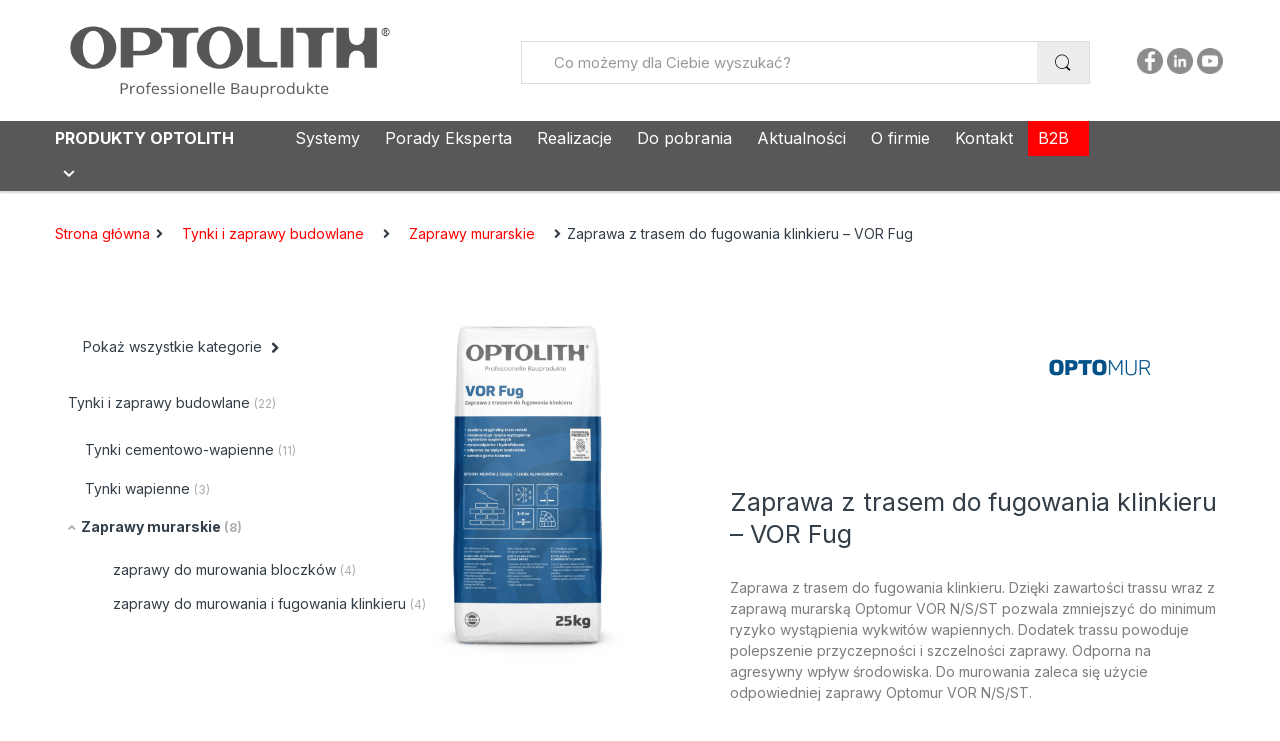

--- FILE ---
content_type: text/html; charset=UTF-8
request_url: https://optolith.pl/produkt/zaprawa-z-trasem-do-fugowania-klinkieru-optomur-vor-fug/
body_size: 28652
content:
<!DOCTYPE html>
<html lang="pl-PL" prefix="og: https://ogp.me/ns#">
<head><style>img.lazy{min-height:1px}</style><link href="https://optolith.pl/wp-content/plugins/w3-total-cache/pub/js/lazyload.min.js" as="script">
<meta charset="UTF-8">
<meta name="viewport" content="width=device-width, initial-scale=1">
<link rel="profile" href="https://gmpg.org/xfn/11">
<link rel="pingback" href="https://optolith.pl/xmlrpc.php">


<script id="cookieyes" type="text/javascript" src="https://cdn-cookieyes.com/client_data/219c1f15061840a2ececce28/script.js"></script>
<!-- Optymalizacja wyszukiwarek według Rank Math - https://rankmath.com/ -->
<title>Zaprawa z trasem do fugowania klinkieru - VOR Fug - Optolith.pl</title>
<meta name="description" content="Zaprawa z trasem do fugowania klinkieru. Dzięki zawartości trassu wraz z zaprawą murarską Optomur VOR N/S/ST pozwala zmniejszyć do minimum ryzyko wystąpienia wykwitów wapiennych. Dodatek trassu powoduje polepszenie przyczepności i szczelności zaprawy. Odporna na agresywny wpływ środowiska. Do murowania zaleca się użycie odpowiedniej zaprawy Optomur VOR N/S/ST."/>
<meta name="robots" content="index, follow, max-snippet:-1, max-video-preview:-1, max-image-preview:large"/>
<link rel="canonical" href="https://optolith.pl/produkt/zaprawa-z-trasem-do-fugowania-klinkieru-optomur-vor-fug/" />
<meta property="og:locale" content="pl_PL" />
<meta property="og:type" content="product" />
<meta property="og:title" content="Zaprawa z trasem do fugowania klinkieru - VOR Fug - Optolith.pl" />
<meta property="og:description" content="Zaprawa z trasem do fugowania klinkieru. Dzięki zawartości trassu wraz z zaprawą murarską Optomur VOR N/S/ST pozwala zmniejszyć do minimum ryzyko wystąpienia wykwitów wapiennych. Dodatek trassu powoduje polepszenie przyczepności i szczelności zaprawy. Odporna na agresywny wpływ środowiska. Do murowania zaleca się użycie odpowiedniej zaprawy Optomur VOR N/S/ST." />
<meta property="og:url" content="https://optolith.pl/produkt/zaprawa-z-trasem-do-fugowania-klinkieru-optomur-vor-fug/" />
<meta property="og:site_name" content="Optolith.pl" />
<meta property="og:updated_time" content="2023-12-08T08:30:28+01:00" />
<meta property="og:image" content="https://optolith.pl/wp-content/uploads/2021/11/OPTOLITH-MOCKUP-VOR-FUG-e1672921024472.png" />
<meta property="og:image:secure_url" content="https://optolith.pl/wp-content/uploads/2021/11/OPTOLITH-MOCKUP-VOR-FUG-e1672921024472.png" />
<meta property="og:image:width" content="900" />
<meta property="og:image:height" content="1121" />
<meta property="og:image:alt" content="Zaprawa z trasem do fugowania klinkieru &#8211; VOR Fug" />
<meta property="og:image:type" content="image/png" />
<meta property="product:price:currency" content="PLN" />
<meta name="twitter:card" content="summary_large_image" />
<meta name="twitter:title" content="Zaprawa z trasem do fugowania klinkieru - VOR Fug - Optolith.pl" />
<meta name="twitter:description" content="Zaprawa z trasem do fugowania klinkieru. Dzięki zawartości trassu wraz z zaprawą murarską Optomur VOR N/S/ST pozwala zmniejszyć do minimum ryzyko wystąpienia wykwitów wapiennych. Dodatek trassu powoduje polepszenie przyczepności i szczelności zaprawy. Odporna na agresywny wpływ środowiska. Do murowania zaleca się użycie odpowiedniej zaprawy Optomur VOR N/S/ST." />
<meta name="twitter:image" content="https://optolith.pl/wp-content/uploads/2021/11/OPTOLITH-MOCKUP-VOR-FUG-e1672921024472.png" />
<meta name="twitter:label1" content="Cena" />
<meta name="twitter:data1" content="&#122;&#322;0.00" />
<meta name="twitter:label2" content="Dostępność" />
<meta name="twitter:data2" content="Brak w magazynie" />
<script type="application/ld+json" class="rank-math-schema">{"@context":"https://schema.org","@graph":[{"@type":"Organization","@id":"https://optolith.pl/#organization","name":"Optolith.pl","logo":{"@type":"ImageObject","@id":"https://optolith.pl/#logo","url":"https://optolith.pl/wp-content/uploads/2022/03/cropped-29.jpg-150x150.png","contentUrl":"https://optolith.pl/wp-content/uploads/2022/03/cropped-29.jpg-150x150.png","caption":"Optolith.pl","inLanguage":"pl-PL"}},{"@type":"WebSite","@id":"https://optolith.pl/#website","url":"https://optolith.pl","name":"Optolith.pl","publisher":{"@id":"https://optolith.pl/#organization"},"inLanguage":"pl-PL"},{"@type":"ImageObject","@id":"https://optolith.pl/wp-content/uploads/2021/11/OPTOLITH-MOCKUP-VOR-FUG-e1672921024472.png","url":"https://optolith.pl/wp-content/uploads/2021/11/OPTOLITH-MOCKUP-VOR-FUG-e1672921024472.png","width":"900","height":"1121","inLanguage":"pl-PL"},{"@type":"ItemPage","@id":"https://optolith.pl/produkt/zaprawa-z-trasem-do-fugowania-klinkieru-optomur-vor-fug/#webpage","url":"https://optolith.pl/produkt/zaprawa-z-trasem-do-fugowania-klinkieru-optomur-vor-fug/","name":"Zaprawa z trasem do fugowania klinkieru - VOR Fug - Optolith.pl","datePublished":"2021-11-02T11:31:21+01:00","dateModified":"2023-12-08T08:30:28+01:00","isPartOf":{"@id":"https://optolith.pl/#website"},"primaryImageOfPage":{"@id":"https://optolith.pl/wp-content/uploads/2021/11/OPTOLITH-MOCKUP-VOR-FUG-e1672921024472.png"},"inLanguage":"pl-PL"},{"@type":"Product","name":"Zaprawa z trasem do fugowania klinkieru - VOR Fug - Optolith.pl","description":"Zaprawa z trasem do fugowania klinkieru. Dzi\u0119ki zawarto\u015bci trassu wraz z zapraw\u0105 murarsk\u0105 Optomur VOR N/S/ST pozwala zmniejszy\u0107 do minimum ryzyko wyst\u0105pienia wykwit\u00f3w wapiennych. Dodatek trassu powoduje polepszenie przyczepno\u015bci i szczelno\u015bci zaprawy. Odporna na agresywny wp\u0142yw \u015brodowiska. Do murowania zaleca si\u0119 u\u017cycie odpowiedniej zaprawy Optomur VOR N/S/ST.","category":"Tynki i zaprawy budowlane &gt; Zaprawy murarskie &gt; zaprawy do murowania i fugowania klinkieru","mainEntityOfPage":{"@id":"https://optolith.pl/produkt/zaprawa-z-trasem-do-fugowania-klinkieru-optomur-vor-fug/#webpage"},"image":[{"@type":"ImageObject","url":"https://optolith.pl/wp-content/uploads/2021/11/OPTOLITH-MOCKUP-VOR-FUG-e1672921024472.png","height":"1121","width":"900"}],"@id":"https://optolith.pl/produkt/zaprawa-z-trasem-do-fugowania-klinkieru-optomur-vor-fug/#richSnippet"}]}</script>
<!-- /Wtyczka Rank Math WordPress SEO -->

<link rel='dns-prefetch' href='//fonts.googleapis.com' />
<link rel="alternate" type="application/rss+xml" title="Optolith.pl &raquo; Kanał z wpisami" href="https://optolith.pl/feed/" />
<link rel="alternate" title="oEmbed (JSON)" type="application/json+oembed" href="https://optolith.pl/wp-json/oembed/1.0/embed?url=https%3A%2F%2Foptolith.pl%2Fprodukt%2Fzaprawa-z-trasem-do-fugowania-klinkieru-optomur-vor-fug%2F" />
<link rel="alternate" title="oEmbed (XML)" type="text/xml+oembed" href="https://optolith.pl/wp-json/oembed/1.0/embed?url=https%3A%2F%2Foptolith.pl%2Fprodukt%2Fzaprawa-z-trasem-do-fugowania-klinkieru-optomur-vor-fug%2F&#038;format=xml" />
		<style>
			.lazyload,
			.lazyloading {
				max-width: 100%;
			}
		</style>
		<style id='wp-img-auto-sizes-contain-inline-css' type='text/css'>
img:is([sizes=auto i],[sizes^="auto," i]){contain-intrinsic-size:3000px 1500px}
/*# sourceURL=wp-img-auto-sizes-contain-inline-css */
</style>
<style id='wp-emoji-styles-inline-css' type='text/css'>

	img.wp-smiley, img.emoji {
		display: inline !important;
		border: none !important;
		box-shadow: none !important;
		height: 1em !important;
		width: 1em !important;
		margin: 0 0.07em !important;
		vertical-align: -0.1em !important;
		background: none !important;
		padding: 0 !important;
	}
/*# sourceURL=wp-emoji-styles-inline-css */
</style>
<style id='wp-block-library-inline-css' type='text/css'>
:root{--wp-block-synced-color:#7a00df;--wp-block-synced-color--rgb:122,0,223;--wp-bound-block-color:var(--wp-block-synced-color);--wp-editor-canvas-background:#ddd;--wp-admin-theme-color:#007cba;--wp-admin-theme-color--rgb:0,124,186;--wp-admin-theme-color-darker-10:#006ba1;--wp-admin-theme-color-darker-10--rgb:0,107,160.5;--wp-admin-theme-color-darker-20:#005a87;--wp-admin-theme-color-darker-20--rgb:0,90,135;--wp-admin-border-width-focus:2px}@media (min-resolution:192dpi){:root{--wp-admin-border-width-focus:1.5px}}.wp-element-button{cursor:pointer}:root .has-very-light-gray-background-color{background-color:#eee}:root .has-very-dark-gray-background-color{background-color:#313131}:root .has-very-light-gray-color{color:#eee}:root .has-very-dark-gray-color{color:#313131}:root .has-vivid-green-cyan-to-vivid-cyan-blue-gradient-background{background:linear-gradient(135deg,#00d084,#0693e3)}:root .has-purple-crush-gradient-background{background:linear-gradient(135deg,#34e2e4,#4721fb 50%,#ab1dfe)}:root .has-hazy-dawn-gradient-background{background:linear-gradient(135deg,#faaca8,#dad0ec)}:root .has-subdued-olive-gradient-background{background:linear-gradient(135deg,#fafae1,#67a671)}:root .has-atomic-cream-gradient-background{background:linear-gradient(135deg,#fdd79a,#004a59)}:root .has-nightshade-gradient-background{background:linear-gradient(135deg,#330968,#31cdcf)}:root .has-midnight-gradient-background{background:linear-gradient(135deg,#020381,#2874fc)}:root{--wp--preset--font-size--normal:16px;--wp--preset--font-size--huge:42px}.has-regular-font-size{font-size:1em}.has-larger-font-size{font-size:2.625em}.has-normal-font-size{font-size:var(--wp--preset--font-size--normal)}.has-huge-font-size{font-size:var(--wp--preset--font-size--huge)}.has-text-align-center{text-align:center}.has-text-align-left{text-align:left}.has-text-align-right{text-align:right}.has-fit-text{white-space:nowrap!important}#end-resizable-editor-section{display:none}.aligncenter{clear:both}.items-justified-left{justify-content:flex-start}.items-justified-center{justify-content:center}.items-justified-right{justify-content:flex-end}.items-justified-space-between{justify-content:space-between}.screen-reader-text{border:0;clip-path:inset(50%);height:1px;margin:-1px;overflow:hidden;padding:0;position:absolute;width:1px;word-wrap:normal!important}.screen-reader-text:focus{background-color:#ddd;clip-path:none;color:#444;display:block;font-size:1em;height:auto;left:5px;line-height:normal;padding:15px 23px 14px;text-decoration:none;top:5px;width:auto;z-index:100000}html :where(.has-border-color){border-style:solid}html :where([style*=border-top-color]){border-top-style:solid}html :where([style*=border-right-color]){border-right-style:solid}html :where([style*=border-bottom-color]){border-bottom-style:solid}html :where([style*=border-left-color]){border-left-style:solid}html :where([style*=border-width]){border-style:solid}html :where([style*=border-top-width]){border-top-style:solid}html :where([style*=border-right-width]){border-right-style:solid}html :where([style*=border-bottom-width]){border-bottom-style:solid}html :where([style*=border-left-width]){border-left-style:solid}html :where(img[class*=wp-image-]){height:auto;max-width:100%}:where(figure){margin:0 0 1em}html :where(.is-position-sticky){--wp-admin--admin-bar--position-offset:var(--wp-admin--admin-bar--height,0px)}@media screen and (max-width:600px){html :where(.is-position-sticky){--wp-admin--admin-bar--position-offset:0px}}

/*# sourceURL=wp-block-library-inline-css */
</style><link rel='stylesheet' id='wc-blocks-style-css' href='https://optolith.pl/wp-content/plugins/woocommerce/assets/client/blocks/wc-blocks.css?ver=wc-10.4.3.1768577919' type='text/css' media='all' />
<style id='global-styles-inline-css' type='text/css'>
:root{--wp--preset--aspect-ratio--square: 1;--wp--preset--aspect-ratio--4-3: 4/3;--wp--preset--aspect-ratio--3-4: 3/4;--wp--preset--aspect-ratio--3-2: 3/2;--wp--preset--aspect-ratio--2-3: 2/3;--wp--preset--aspect-ratio--16-9: 16/9;--wp--preset--aspect-ratio--9-16: 9/16;--wp--preset--color--black: #000000;--wp--preset--color--cyan-bluish-gray: #abb8c3;--wp--preset--color--white: #ffffff;--wp--preset--color--pale-pink: #f78da7;--wp--preset--color--vivid-red: #cf2e2e;--wp--preset--color--luminous-vivid-orange: #ff6900;--wp--preset--color--luminous-vivid-amber: #fcb900;--wp--preset--color--light-green-cyan: #7bdcb5;--wp--preset--color--vivid-green-cyan: #00d084;--wp--preset--color--pale-cyan-blue: #8ed1fc;--wp--preset--color--vivid-cyan-blue: #0693e3;--wp--preset--color--vivid-purple: #9b51e0;--wp--preset--gradient--vivid-cyan-blue-to-vivid-purple: linear-gradient(135deg,rgb(6,147,227) 0%,rgb(155,81,224) 100%);--wp--preset--gradient--light-green-cyan-to-vivid-green-cyan: linear-gradient(135deg,rgb(122,220,180) 0%,rgb(0,208,130) 100%);--wp--preset--gradient--luminous-vivid-amber-to-luminous-vivid-orange: linear-gradient(135deg,rgb(252,185,0) 0%,rgb(255,105,0) 100%);--wp--preset--gradient--luminous-vivid-orange-to-vivid-red: linear-gradient(135deg,rgb(255,105,0) 0%,rgb(207,46,46) 100%);--wp--preset--gradient--very-light-gray-to-cyan-bluish-gray: linear-gradient(135deg,rgb(238,238,238) 0%,rgb(169,184,195) 100%);--wp--preset--gradient--cool-to-warm-spectrum: linear-gradient(135deg,rgb(74,234,220) 0%,rgb(151,120,209) 20%,rgb(207,42,186) 40%,rgb(238,44,130) 60%,rgb(251,105,98) 80%,rgb(254,248,76) 100%);--wp--preset--gradient--blush-light-purple: linear-gradient(135deg,rgb(255,206,236) 0%,rgb(152,150,240) 100%);--wp--preset--gradient--blush-bordeaux: linear-gradient(135deg,rgb(254,205,165) 0%,rgb(254,45,45) 50%,rgb(107,0,62) 100%);--wp--preset--gradient--luminous-dusk: linear-gradient(135deg,rgb(255,203,112) 0%,rgb(199,81,192) 50%,rgb(65,88,208) 100%);--wp--preset--gradient--pale-ocean: linear-gradient(135deg,rgb(255,245,203) 0%,rgb(182,227,212) 50%,rgb(51,167,181) 100%);--wp--preset--gradient--electric-grass: linear-gradient(135deg,rgb(202,248,128) 0%,rgb(113,206,126) 100%);--wp--preset--gradient--midnight: linear-gradient(135deg,rgb(2,3,129) 0%,rgb(40,116,252) 100%);--wp--preset--font-size--small: 13px;--wp--preset--font-size--medium: 20px;--wp--preset--font-size--large: 36px;--wp--preset--font-size--x-large: 42px;--wp--preset--spacing--20: 0.44rem;--wp--preset--spacing--30: 0.67rem;--wp--preset--spacing--40: 1rem;--wp--preset--spacing--50: 1.5rem;--wp--preset--spacing--60: 2.25rem;--wp--preset--spacing--70: 3.38rem;--wp--preset--spacing--80: 5.06rem;--wp--preset--shadow--natural: 6px 6px 9px rgba(0, 0, 0, 0.2);--wp--preset--shadow--deep: 12px 12px 50px rgba(0, 0, 0, 0.4);--wp--preset--shadow--sharp: 6px 6px 0px rgba(0, 0, 0, 0.2);--wp--preset--shadow--outlined: 6px 6px 0px -3px rgb(255, 255, 255), 6px 6px rgb(0, 0, 0);--wp--preset--shadow--crisp: 6px 6px 0px rgb(0, 0, 0);}:where(.is-layout-flex){gap: 0.5em;}:where(.is-layout-grid){gap: 0.5em;}body .is-layout-flex{display: flex;}.is-layout-flex{flex-wrap: wrap;align-items: center;}.is-layout-flex > :is(*, div){margin: 0;}body .is-layout-grid{display: grid;}.is-layout-grid > :is(*, div){margin: 0;}:where(.wp-block-columns.is-layout-flex){gap: 2em;}:where(.wp-block-columns.is-layout-grid){gap: 2em;}:where(.wp-block-post-template.is-layout-flex){gap: 1.25em;}:where(.wp-block-post-template.is-layout-grid){gap: 1.25em;}.has-black-color{color: var(--wp--preset--color--black) !important;}.has-cyan-bluish-gray-color{color: var(--wp--preset--color--cyan-bluish-gray) !important;}.has-white-color{color: var(--wp--preset--color--white) !important;}.has-pale-pink-color{color: var(--wp--preset--color--pale-pink) !important;}.has-vivid-red-color{color: var(--wp--preset--color--vivid-red) !important;}.has-luminous-vivid-orange-color{color: var(--wp--preset--color--luminous-vivid-orange) !important;}.has-luminous-vivid-amber-color{color: var(--wp--preset--color--luminous-vivid-amber) !important;}.has-light-green-cyan-color{color: var(--wp--preset--color--light-green-cyan) !important;}.has-vivid-green-cyan-color{color: var(--wp--preset--color--vivid-green-cyan) !important;}.has-pale-cyan-blue-color{color: var(--wp--preset--color--pale-cyan-blue) !important;}.has-vivid-cyan-blue-color{color: var(--wp--preset--color--vivid-cyan-blue) !important;}.has-vivid-purple-color{color: var(--wp--preset--color--vivid-purple) !important;}.has-black-background-color{background-color: var(--wp--preset--color--black) !important;}.has-cyan-bluish-gray-background-color{background-color: var(--wp--preset--color--cyan-bluish-gray) !important;}.has-white-background-color{background-color: var(--wp--preset--color--white) !important;}.has-pale-pink-background-color{background-color: var(--wp--preset--color--pale-pink) !important;}.has-vivid-red-background-color{background-color: var(--wp--preset--color--vivid-red) !important;}.has-luminous-vivid-orange-background-color{background-color: var(--wp--preset--color--luminous-vivid-orange) !important;}.has-luminous-vivid-amber-background-color{background-color: var(--wp--preset--color--luminous-vivid-amber) !important;}.has-light-green-cyan-background-color{background-color: var(--wp--preset--color--light-green-cyan) !important;}.has-vivid-green-cyan-background-color{background-color: var(--wp--preset--color--vivid-green-cyan) !important;}.has-pale-cyan-blue-background-color{background-color: var(--wp--preset--color--pale-cyan-blue) !important;}.has-vivid-cyan-blue-background-color{background-color: var(--wp--preset--color--vivid-cyan-blue) !important;}.has-vivid-purple-background-color{background-color: var(--wp--preset--color--vivid-purple) !important;}.has-black-border-color{border-color: var(--wp--preset--color--black) !important;}.has-cyan-bluish-gray-border-color{border-color: var(--wp--preset--color--cyan-bluish-gray) !important;}.has-white-border-color{border-color: var(--wp--preset--color--white) !important;}.has-pale-pink-border-color{border-color: var(--wp--preset--color--pale-pink) !important;}.has-vivid-red-border-color{border-color: var(--wp--preset--color--vivid-red) !important;}.has-luminous-vivid-orange-border-color{border-color: var(--wp--preset--color--luminous-vivid-orange) !important;}.has-luminous-vivid-amber-border-color{border-color: var(--wp--preset--color--luminous-vivid-amber) !important;}.has-light-green-cyan-border-color{border-color: var(--wp--preset--color--light-green-cyan) !important;}.has-vivid-green-cyan-border-color{border-color: var(--wp--preset--color--vivid-green-cyan) !important;}.has-pale-cyan-blue-border-color{border-color: var(--wp--preset--color--pale-cyan-blue) !important;}.has-vivid-cyan-blue-border-color{border-color: var(--wp--preset--color--vivid-cyan-blue) !important;}.has-vivid-purple-border-color{border-color: var(--wp--preset--color--vivid-purple) !important;}.has-vivid-cyan-blue-to-vivid-purple-gradient-background{background: var(--wp--preset--gradient--vivid-cyan-blue-to-vivid-purple) !important;}.has-light-green-cyan-to-vivid-green-cyan-gradient-background{background: var(--wp--preset--gradient--light-green-cyan-to-vivid-green-cyan) !important;}.has-luminous-vivid-amber-to-luminous-vivid-orange-gradient-background{background: var(--wp--preset--gradient--luminous-vivid-amber-to-luminous-vivid-orange) !important;}.has-luminous-vivid-orange-to-vivid-red-gradient-background{background: var(--wp--preset--gradient--luminous-vivid-orange-to-vivid-red) !important;}.has-very-light-gray-to-cyan-bluish-gray-gradient-background{background: var(--wp--preset--gradient--very-light-gray-to-cyan-bluish-gray) !important;}.has-cool-to-warm-spectrum-gradient-background{background: var(--wp--preset--gradient--cool-to-warm-spectrum) !important;}.has-blush-light-purple-gradient-background{background: var(--wp--preset--gradient--blush-light-purple) !important;}.has-blush-bordeaux-gradient-background{background: var(--wp--preset--gradient--blush-bordeaux) !important;}.has-luminous-dusk-gradient-background{background: var(--wp--preset--gradient--luminous-dusk) !important;}.has-pale-ocean-gradient-background{background: var(--wp--preset--gradient--pale-ocean) !important;}.has-electric-grass-gradient-background{background: var(--wp--preset--gradient--electric-grass) !important;}.has-midnight-gradient-background{background: var(--wp--preset--gradient--midnight) !important;}.has-small-font-size{font-size: var(--wp--preset--font-size--small) !important;}.has-medium-font-size{font-size: var(--wp--preset--font-size--medium) !important;}.has-large-font-size{font-size: var(--wp--preset--font-size--large) !important;}.has-x-large-font-size{font-size: var(--wp--preset--font-size--x-large) !important;}
/*# sourceURL=global-styles-inline-css */
</style>

<style id='classic-theme-styles-inline-css' type='text/css'>
/*! This file is auto-generated */
.wp-block-button__link{color:#fff;background-color:#32373c;border-radius:9999px;box-shadow:none;text-decoration:none;padding:calc(.667em + 2px) calc(1.333em + 2px);font-size:1.125em}.wp-block-file__button{background:#32373c;color:#fff;text-decoration:none}
/*# sourceURL=/wp-includes/css/classic-themes.min.css */
</style>
<link rel='stylesheet' id='rs-plugin-settings-css' href='https://optolith.pl/wp-content/plugins/revslider/public/assets/css/rs6.css?ver=6.3.9.1768577919' type='text/css' media='all' />
<style id='rs-plugin-settings-inline-css' type='text/css'>
#rs-demo-id {}
/*# sourceURL=rs-plugin-settings-inline-css */
</style>
<link rel='stylesheet' id='tlpportfolio-css-css' href='https://optolith.pl/wp-content/plugins/tlp-portfolio/assets/css/tlpportfolio.css?ver=1.0.1768577919' type='text/css' media='all' />
<link rel='stylesheet' id='portfolio-sc-css' href='https://optolith.pl/wp-content/uploads/tlp-portfolio/portfolio-sc.css?ver=1695372687.1768577919' type='text/css' media='all' />
<link rel='stylesheet' id='photoswipe-css' href='https://optolith.pl/wp-content/plugins/woocommerce/assets/css/photoswipe/photoswipe.min.css?ver=10.4.3.1768577919' type='text/css' media='all' />
<link rel='stylesheet' id='photoswipe-default-skin-css' href='https://optolith.pl/wp-content/plugins/woocommerce/assets/css/photoswipe/default-skin/default-skin.min.css?ver=10.4.3.1768577919' type='text/css' media='all' />
<style id='woocommerce-inline-inline-css' type='text/css'>
.woocommerce form .form-row .required { visibility: visible; }
/*# sourceURL=woocommerce-inline-inline-css */
</style>
<link rel='stylesheet' id='fontawesome-css-6-css' href='https://optolith.pl/wp-content/plugins/wp-font-awesome/font-awesome/css/fontawesome-all.min.css?ver=1.8.0.1768577919' type='text/css' media='all' />
<link rel='stylesheet' id='fontawesome-css-4-css' href='https://optolith.pl/wp-content/plugins/wp-font-awesome/font-awesome/css/v4-shims.min.css?ver=1.8.0.1768577919' type='text/css' media='all' />
<link rel='stylesheet' id='wpos-slick-style-css' href='https://optolith.pl/wp-content/plugins/wp-responsive-recent-post-slider/assets/css/slick.css?ver=3.7.1.1768577919' type='text/css' media='all' />
<link rel='stylesheet' id='wppsac-public-style-css' href='https://optolith.pl/wp-content/plugins/wp-responsive-recent-post-slider/assets/css/recent-post-style.css?ver=3.7.1.1768577919' type='text/css' media='all' />
<link rel='stylesheet' id='ywctm-frontend-css' href='https://optolith.pl/wp-content/plugins/yith-woocommerce-catalog-mode/assets/css/frontend.min.css?ver=2.51.0.1768577919' type='text/css' media='all' />
<style id='ywctm-frontend-inline-css' type='text/css'>
form.cart button.single_add_to_cart_button, .ppc-button-wrapper, .wc-ppcp-paylater-msg__container, form.cart .quantity, .widget.woocommerce.widget_shopping_cart{display: none !important}
/*# sourceURL=ywctm-frontend-inline-css */
</style>
<link rel='stylesheet' id='slick-css-css' href='https://optolith.pl/wp-content/themes/electro-child/assets/css/slick.css?ver=6.9.1768577919' type='text/css' media='all' />
<link rel='stylesheet' id='slick-theme-css-css' href='https://optolith.pl/wp-content/themes/electro-child/assets/css/slick-theme.css?ver=6.9.1768577919' type='text/css' media='all' />
<link rel='stylesheet' id='electro-fonts-css' href='https://fonts.googleapis.com/css2?family=Inter%3Awght%40300%3B400%3B600%3B700&#038;display=swap&#038;ver=1768577919' type='text/css' media='all' />
<link rel='stylesheet' id='bootstrap-css' href='https://optolith.pl/wp-content/themes/electro/assets/css/bootstrap.min.css?ver=2.7.3.1768577919' type='text/css' media='all' />
<link rel='stylesheet' id='font-electro-css' href='https://optolith.pl/wp-content/themes/electro/assets/css/font-electro.css?ver=2.7.3.1768577919' type='text/css' media='all' />
<link rel='stylesheet' id='fontawesome-css' href='https://optolith.pl/wp-content/themes/electro/assets/vendor/fontawesome/css/all.min.css?ver=2.7.3.1768577919' type='text/css' media='all' />
<link rel='stylesheet' id='animate-css-css' href='https://optolith.pl/wp-content/themes/electro/assets/vendor/animate.css/animate.min.css?ver=2.7.3.1768577919' type='text/css' media='all' />
<link rel='stylesheet' id='jquery-mCustomScrollbar-css' href='https://optolith.pl/wp-content/themes/electro/assets/vendor/malihu-custom-scrollbar-plugin/jquery.mCustomScrollbar.css?ver=2.7.3.1768577919' type='text/css' media='all' />
<link rel='stylesheet' id='electro-style-css' href='https://optolith.pl/wp-content/themes/electro/style.min.css?ver=2.7.3.1768577919' type='text/css' media='all' />
<link rel='stylesheet' id='electro-style-v2-css' href='https://optolith.pl/wp-content/themes/electro/assets/css/v2.min.css?ver=2.7.3.1768577919' type='text/css' media='all' />
<link rel='stylesheet' id='electro-child-style-css' href='https://optolith.pl/wp-content/themes/electro-child/style.css?ver=2.7.3.1768577919' type='text/css' media='all' />
<link rel='stylesheet' id='srpw-style-css' href='https://optolith.pl/wp-content/plugins/smart-recent-posts-widget/assets/css/srpw-frontend.css?ver=6.9.1768577919' type='text/css' media='all' />
<script type="text/javascript" src="https://optolith.pl/wp-includes/js/jquery/jquery.min.js?ver=3.7.1.1768577919" id="jquery-core-js"></script>
<script type="text/javascript" src="https://optolith.pl/wp-includes/js/jquery/jquery-migrate.min.js?ver=3.4.1.1768577919" id="jquery-migrate-js"></script>
<script type="text/javascript" src="https://optolith.pl/wp-content/plugins/revslider/public/assets/js/rbtools.min.js?ver=6.3.9.1768577919" id="tp-tools-js"></script>
<script type="text/javascript" src="https://optolith.pl/wp-content/plugins/revslider/public/assets/js/rs6.min.js?ver=6.3.9.1768577919" id="revmin-js"></script>
<script type="text/javascript" src="https://optolith.pl/wp-content/plugins/woocommerce/assets/js/flexslider/jquery.flexslider.min.js?ver=2.7.2-wc.10.4.3.1768577919" id="wc-flexslider-js" defer="defer" data-wp-strategy="defer"></script>
<script type="text/javascript" src="https://optolith.pl/wp-content/plugins/woocommerce/assets/js/photoswipe/photoswipe.min.js?ver=4.1.1-wc.10.4.3.1768577919" id="wc-photoswipe-js" defer="defer" data-wp-strategy="defer"></script>
<script type="text/javascript" src="https://optolith.pl/wp-content/plugins/woocommerce/assets/js/photoswipe/photoswipe-ui-default.min.js?ver=4.1.1-wc.10.4.3.1768577919" id="wc-photoswipe-ui-default-js" defer="defer" data-wp-strategy="defer"></script>
<script type="text/javascript" id="wc-single-product-js-extra">
/* <![CDATA[ */
var wc_single_product_params = {"i18n_required_rating_text":"Prosz\u0119 wybra\u0107 ocen\u0119","i18n_rating_options":["1 z 5 gwiazdek","2 z 5 gwiazdek","3 z 5 gwiazdek","4 z 5 gwiazdek","5 z 5 gwiazdek"],"i18n_product_gallery_trigger_text":"Wy\u015bwietl pe\u0142noekranow\u0105 galeri\u0119 obrazk\u00f3w","review_rating_required":"no","flexslider":{"rtl":false,"animation":"slide","smoothHeight":true,"directionNav":false,"controlNav":true,"slideshow":false,"animationSpeed":500,"animationLoop":false,"allowOneSlide":false},"zoom_enabled":"","zoom_options":[],"photoswipe_enabled":"1","photoswipe_options":{"shareEl":false,"closeOnScroll":false,"history":false,"hideAnimationDuration":0,"showAnimationDuration":0},"flexslider_enabled":"1"};
//# sourceURL=wc-single-product-js-extra
/* ]]> */
</script>
<script type="text/javascript" src="https://optolith.pl/wp-content/plugins/woocommerce/assets/js/frontend/single-product.min.js?ver=10.4.3.1768577919" id="wc-single-product-js" defer="defer" data-wp-strategy="defer"></script>
<script type="text/javascript" src="https://optolith.pl/wp-content/plugins/woocommerce/assets/js/jquery-blockui/jquery.blockUI.min.js?ver=2.7.0-wc.10.4.3.1768577919" id="wc-jquery-blockui-js" defer="defer" data-wp-strategy="defer"></script>
<script type="text/javascript" src="https://optolith.pl/wp-content/plugins/woocommerce/assets/js/js-cookie/js.cookie.min.js?ver=2.1.4-wc.10.4.3.1768577919" id="wc-js-cookie-js" defer="defer" data-wp-strategy="defer"></script>
<script type="text/javascript" id="woocommerce-js-extra">
/* <![CDATA[ */
var woocommerce_params = {"ajax_url":"/wp-admin/admin-ajax.php","wc_ajax_url":"/?wc-ajax=%%endpoint%%","i18n_password_show":"Poka\u017c has\u0142o","i18n_password_hide":"Ukryj has\u0142o"};
//# sourceURL=woocommerce-js-extra
/* ]]> */
</script>
<script type="text/javascript" src="https://optolith.pl/wp-content/plugins/woocommerce/assets/js/frontend/woocommerce.min.js?ver=10.4.3.1768577919" id="woocommerce-js" defer="defer" data-wp-strategy="defer"></script>
<script type="text/javascript" src="https://optolith.pl/wp-content/themes/electro-child/js/custom.js?ver=6.9.1768577919" id="jquery-realizacje-js"></script>
<script type="text/javascript" src="https://optolith.pl/wp-content/plugins/wp-subscribe-form/includes/js/select2.min.js?ver=6.9.1768577919" id="sfba-select2-js"></script>
<script type="text/javascript" id="sfba-form-ajax-js-extra">
/* <![CDATA[ */
var the_ajax_script = {"ajaxurl":"https://optolith.pl/wp-admin/admin-ajax.php","ajax_nonce":"b6feb409be"};
//# sourceURL=sfba-form-ajax-js-extra
/* ]]> */
</script>
<script type="text/javascript" src="https://optolith.pl/wp-content/plugins/wp-subscribe-form/includes/js/sfba-form-ajax.js?ver=6.9.1768577919" id="sfba-form-ajax-js"></script>
<link rel="https://api.w.org/" href="https://optolith.pl/wp-json/" /><link rel="alternate" title="JSON" type="application/json" href="https://optolith.pl/wp-json/wp/v2/product/8694" /><link rel="EditURI" type="application/rsd+xml" title="RSD" href="https://optolith.pl/xmlrpc.php?rsd" />
<meta name="generator" content="WordPress 6.9" />
<link rel='shortlink' href='https://optolith.pl/?p=8694' />
<meta name="generator" content="Redux 4.5.9" />				<style>
					.tlp-team .short-desc, .tlp-team .tlp-team-isotope .tlp-content, .tlp-team .button-group .selected, .tlp-team .layout1 .tlp-content, .tlp-team .tpl-social a, .tlp-team .tpl-social li a.fa,.tlp-portfolio button.selected,.tlp-portfolio .layoutisotope .tlp-portfolio-item .tlp-content,.tlp-portfolio button:hover {
						background: #f40404 ;
					}
					.tlp-portfolio .layoutisotope .tlp-overlay,.tlp-portfolio .layout1 .tlp-overlay,.tlp-portfolio .layout2 .tlp-overlay,.tlp-portfolio .layout3 .tlp-overlay, .tlp-portfolio .slider .tlp-overlay {
						background: rgba(244,4,4,0.8);
					}
									</style>
				
		<script>
		(function(h,o,t,j,a,r){
			h.hj=h.hj||function(){(h.hj.q=h.hj.q||[]).push(arguments)};
			h._hjSettings={hjid:3928911,hjsv:5};
			a=o.getElementsByTagName('head')[0];
			r=o.createElement('script');r.async=1;
			r.src=t+h._hjSettings.hjid+j+h._hjSettings.hjsv;
			a.appendChild(r);
		})(window,document,'//static.hotjar.com/c/hotjar-','.js?sv=');
		</script>
				<script>
			document.documentElement.className = document.documentElement.className.replace('no-js', 'js');
		</script>
				<style>
			.no-js img.lazyload {
				display: none;
			}

			figure.wp-block-image img.lazyloading {
				min-width: 150px;
			}

			.lazyload,
			.lazyloading {
				--smush-placeholder-width: 100px;
				--smush-placeholder-aspect-ratio: 1/1;
				width: var(--smush-image-width, var(--smush-placeholder-width)) !important;
				aspect-ratio: var(--smush-image-aspect-ratio, var(--smush-placeholder-aspect-ratio)) !important;
			}

						.lazyload, .lazyloading {
				opacity: 0;
			}

			.lazyloaded {
				opacity: 1;
				transition: opacity 400ms;
				transition-delay: 0ms;
			}

					</style>
			<noscript><style>.woocommerce-product-gallery{ opacity: 1 !important; }</style></noscript>
	<meta name="generator" content="Powered by WPBakery Page Builder - drag and drop page builder for WordPress."/>
<meta name="generator" content="Powered by Slider Revolution 6.3.9 - responsive, Mobile-Friendly Slider Plugin for WordPress with comfortable drag and drop interface." />
<link rel="icon" href="https://optolith.pl/wp-content/uploads/2022/12/cropped-favicon.jpg-32x32.png" sizes="32x32" />
<link rel="icon" href="https://optolith.pl/wp-content/uploads/2022/12/cropped-favicon.jpg-192x192.png" sizes="192x192" />
<link rel="apple-touch-icon" href="https://optolith.pl/wp-content/uploads/2022/12/cropped-favicon.jpg-180x180.png" />
<meta name="msapplication-TileImage" content="https://optolith.pl/wp-content/uploads/2022/12/cropped-favicon.jpg-270x270.png" />
<script type="text/javascript">function setREVStartSize(e){
			//window.requestAnimationFrame(function() {				 
				window.RSIW = window.RSIW===undefined ? window.innerWidth : window.RSIW;	
				window.RSIH = window.RSIH===undefined ? window.innerHeight : window.RSIH;	
				try {								
					var pw = document.getElementById(e.c).parentNode.offsetWidth,
						newh;
					pw = pw===0 || isNaN(pw) ? window.RSIW : pw;
					e.tabw = e.tabw===undefined ? 0 : parseInt(e.tabw);
					e.thumbw = e.thumbw===undefined ? 0 : parseInt(e.thumbw);
					e.tabh = e.tabh===undefined ? 0 : parseInt(e.tabh);
					e.thumbh = e.thumbh===undefined ? 0 : parseInt(e.thumbh);
					e.tabhide = e.tabhide===undefined ? 0 : parseInt(e.tabhide);
					e.thumbhide = e.thumbhide===undefined ? 0 : parseInt(e.thumbhide);
					e.mh = e.mh===undefined || e.mh=="" || e.mh==="auto" ? 0 : parseInt(e.mh,0);		
					if(e.layout==="fullscreen" || e.l==="fullscreen") 						
						newh = Math.max(e.mh,window.RSIH);					
					else{					
						e.gw = Array.isArray(e.gw) ? e.gw : [e.gw];
						for (var i in e.rl) if (e.gw[i]===undefined || e.gw[i]===0) e.gw[i] = e.gw[i-1];					
						e.gh = e.el===undefined || e.el==="" || (Array.isArray(e.el) && e.el.length==0)? e.gh : e.el;
						e.gh = Array.isArray(e.gh) ? e.gh : [e.gh];
						for (var i in e.rl) if (e.gh[i]===undefined || e.gh[i]===0) e.gh[i] = e.gh[i-1];
											
						var nl = new Array(e.rl.length),
							ix = 0,						
							sl;					
						e.tabw = e.tabhide>=pw ? 0 : e.tabw;
						e.thumbw = e.thumbhide>=pw ? 0 : e.thumbw;
						e.tabh = e.tabhide>=pw ? 0 : e.tabh;
						e.thumbh = e.thumbhide>=pw ? 0 : e.thumbh;					
						for (var i in e.rl) nl[i] = e.rl[i]<window.RSIW ? 0 : e.rl[i];
						sl = nl[0];									
						for (var i in nl) if (sl>nl[i] && nl[i]>0) { sl = nl[i]; ix=i;}															
						var m = pw>(e.gw[ix]+e.tabw+e.thumbw) ? 1 : (pw-(e.tabw+e.thumbw)) / (e.gw[ix]);					
						newh =  (e.gh[ix] * m) + (e.tabh + e.thumbh);
					}				
					if(window.rs_init_css===undefined) window.rs_init_css = document.head.appendChild(document.createElement("style"));					
					document.getElementById(e.c).height = newh+"px";
					window.rs_init_css.innerHTML += "#"+e.c+"_wrapper { height: "+newh+"px }";				
				} catch(e){
					console.log("Failure at Presize of Slider:" + e)
				}					   
			//});
		  };</script>
<style type="text/css">
        .footer-call-us .call-us-icon i,
        .header-support-info .support-icon i,
        .header-support-inner .support-icon,
        .widget_electro_products_filter .widget_layered_nav li > a:hover::before,
        .widget_electro_products_filter .widget_layered_nav li > a:focus::before,
        .widget_electro_products_filter .widget_product_categories li > a:hover::before,
        .widget_electro_products_filter .widget_product_categories li > a:focus::before,
        .widget_electro_products_filter .widget_layered_nav li.chosen > a::before,
        .widget_electro_products_filter .widget_product_categories li.current-cat > a::before,
        .features-list .media-left i,
        .secondary-nav>.dropdown.open >a::before,
        .secondary-nav>.dropdown.show >a::before,
        p.stars a,
        .top-bar.top-bar-v1 #menu-top-bar-left.nav-inline .menu-item > a i,
        .handheld-footer .handheld-footer-bar .footer-call-us .call-us-text span,
        .footer-v2 .handheld-footer .handheld-footer-bar .footer-call-us .call-us-text span,
        .top-bar .menu-item.customer-support i {
            color: #58595b;
        }

        .header-logo svg ellipse,
        .footer-logo svg ellipse{
            fill:#58595b;
        }

        .primary-nav .nav-inline > .menu-item .dropdown-menu,
        .primary-nav-menu .nav-inline > .menu-item .dropdown-menu,
        .navbar-primary .navbar-nav > .menu-item .dropdown-menu,
        .vertical-menu .menu-item-has-children > .dropdown-menu,
        .departments-menu .menu-item-has-children:hover > .dropdown-menu,
        .top-bar .nav-inline > .menu-item .dropdown-menu,
        .secondary-nav>.dropdown .dropdown-menu,
        .header-v6 .vertical-menu .list-group-item > .dropdown-menu,
        .best-selling-menu .nav-item>ul>li.electro-more-menu-item .dropdown-menu,
        .home-v5-slider .tp-tab.selected .tp-tab-title:before,
        .home-v5-slider .tp-tab.selected .tp-tab-title:after,
        .header-v5 .electro-navigation .departments-menu-v2>.dropdown>.dropdown-menu,
        .product-categories-list-with-header.v2 header .caption .section-title:after,
        .primary-nav-menu .nav-inline >.menu-item .dropdown-menu,
        .dropdown-menu-mini-cart,
        .dropdown-menu-user-account,
        .electro-navbar-primary .nav>.menu-item.menu-item-has-children .dropdown-menu,
        .header-v6 .header-logo-area .departments-menu-v2 .departments-menu-v2-title+.dropdown-menu,
        .departments-menu-v2 .departments-menu-v2-title+.dropdown-menu li.menu-item-has-children .dropdown-menu,
        .secondary-nav-v6 .secondary-nav-v6-inner .sub-menu,
        .secondary-nav-v6 .widget_nav_menu .sub-menu {
            border-top-color: #58595b;
        }

        .columns-6-1 > ul.products > li.product .thumbnails > a:hover,
        .primary-nav .nav-inline .yamm-fw.open > a::before,
        .columns-6-1>ul.products.product-main-6-1 .electro-wc-product-gallery__wrapper .electro-wc-product-gallery__image.flex-active-slide img,
        .single-product .electro-wc-product-gallery .electro-wc-product-gallery__wrapper .electro-wc-product-gallery__image.flex-active-slide img,
        .products-6-1-with-categories-inner .product-main-6-1 .images .thumbnails a:hover,
        .home-v5-slider .tp-tab.selected .tp-tab-title:after,
        .electro-navbar .departments-menu-v2 .departments-menu-v2-title+.dropdown-menu li.menu-item-has-children>.dropdown-menu,
        .product-main-6-1 .thumbnails>a:focus, .product-main-6-1 .thumbnails>a:hover,
        .product-main-6-1 .thumbnails>a:focus, .product-main-6-1 .thumbnails>a:focus,
        .product-main-6-1 .thumbnails>a:focus>img, .product-main-6-1 .thumbnails>a:hover>img,
        .product-main-6-1 .thumbnails>a:focus>img, .product-main-6-1 .thumbnails>a:focus>img {
            border-bottom-color: #58595b;
        }

        .navbar-primary,
        .footer-newsletter,
        .button:hover::before,
        li.product:hover .button::before,
        li.product:hover .added_to_cart::before,
        .owl-item .product:hover .button::before,
        .owl-item .product:hover .added_to_cart::before,
        .widget_price_filter .ui-slider .ui-slider-handle,
        .woocommerce-pagination ul.page-numbers > li a.current,
        .woocommerce-pagination ul.page-numbers > li span.current,
        .pagination ul.page-numbers > li a.current,
        .pagination ul.page-numbers > li span.current,
        .owl-dots .owl-dot.active,
        .products-carousel-tabs .nav-link.active::before,
        .deal-progress .progress-bar,
        .products-2-1-2 .nav-link.active::before,
        .products-4-1-4 .nav-link.active::before,
        .da .da-action > a::after,
        .header-v1 .navbar-search .input-group .btn,
        .header-v3 .navbar-search .input-group .btn,
        .header-v6 .navbar-search .input-group .btn,
        .header-v8 .navbar-search .input-group .btn,
        .header-v9 .navbar-search .input-group .btn,
        .vertical-menu > li:first-child,
        .widget.widget_tag_cloud .tagcloud a:hover,
        .widget.widget_tag_cloud .tagcloud a:focus,
        .navbar-mini-cart .cart-items-count,
        .navbar-compare .count,
        .navbar-wishlist .count,
        .wc-tabs > li.active a::before,
        .ec-tabs > li.active a::before,
        .woocommerce-info,
        .woocommerce-noreviews,
        p.no-comments,
        .products-2-1-2 .nav-link:hover::before,
        .products-4-1-4 .nav-link:hover::before,
        .single_add_to_cart_button,
        .section-onsale-product-carousel .onsale-product-carousel .onsale-product .onsale-product-content .deal-cart-button .button,
        .section-onsale-product-carousel .onsale-product-carousel .onsale-product .onsale-product-content .deal-cart-button .added_to_cart,
        .wpb-accordion .vc_tta.vc_general .vc_tta-panel.vc_active .vc_tta-panel-heading .vc_tta-panel-title > a i,
        ul.products > li.product.list-view:not(.list-view-small) .button:hover,
        ul.products > li.product.list-view:not(.list-view-small) .button:focus,
        ul.products > li.product.list-view:not(.list-view-small) .button:active,
        ul.products > li.product.list-view.list-view-small .button:hover::after,
        ul.products > li.product.list-view.list-view-small .button:focus::after,
        ul.products > li.product.list-view.list-view-small .button:active::after,
        .widget_electro_products_carousel_widget .section-products-carousel .owl-nav .owl-prev:hover,
        .widget_electro_products_carousel_widget .section-products-carousel .owl-nav .owl-next:hover,
        .full-color-background .header-v3,
        .full-color-background .header-v4,
        .full-color-background .top-bar,
        .top-bar-v3,
        .pace .pace-progress,
        .electro-handheld-footer-bar ul li a .count,
        .handheld-navigation-wrapper .stuck .navbar-toggler,
        .handheld-navigation-wrapper .stuck button,
        .handheld-navigation-wrapper.toggled .stuck .navbar-toggler,
        .handheld-navigation-wrapper.toggled .stuck button,
        .da .da-action>a::after,
        .demo_store,
        .header-v5 .header-top,
        .handheld-header-v2,
        .handheld-header-v2.stuck,
        #payment .place-order button[type=submit],
        .single-product .product-images-wrapper .flex-control-nav li a.flex-active,
        .section-onsale-product .savings,
        .section-onsale-product-carousel .savings,
        .columns-6-1>ul.products.product-main-6-1>li.product .electro-wc-product-gallery .flex-control-nav li a.flex-active,
        .products-carousel-tabs-v5 header ul.nav-inline .nav-link.active,
        .products-carousel-tabs-with-deal header ul.nav-inline .nav-link.active,
        section .deals-carousel-inner-block .onsale-product .onsale-product-content .deal-cart-button .added_to_cart,
        section .deals-carousel-inner-block .onsale-product .onsale-product-content .deal-cart-button .button,
        .header-icon-counter,
        .electro-navbar,
        .departments-menu-v2-title,
        section .deals-carousel-inner-block .onsale-product .onsale-product-content .deal-cart-button .added_to_cart,
        section .deals-carousel-inner-block .onsale-product .onsale-product-content .deal-cart-button .button,
        .deal-products-with-featured header,
        .deal-products-with-featured ul.products > li.product.product-featured .savings,
        .mobile-header-v2,
        .mobile-header-v2.stuck,
        .product-categories-list-with-header.v2 header .caption .section-title,
        .product-categories-list-with-header.v2 header .caption .section-title,
        .home-mobile-v2-features-block,
        .show-nav .nav .nav-item.active .nav-link,
        .header-v5,
        .header-v5 .stuck,
        .electro-navbar-primary,
        .navbar-search-input-group .navbar-search-button,
        .da-block .da-action::after,
        .products-6-1 header.show-nav ul.nav .nav-item.active .nav-link,
        ul.products[data-view=list-view].columns-1>li.product .product-loop-footer .button,
        ul.products[data-view=list-view].columns-2>li.product .product-loop-footer .button,
        ul.products[data-view=list-view].columns-3>li.product .product-loop-footer .button,
        ul.products[data-view=list-view].columns-4>li.product .product-loop-footer .button,
        ul.products[data-view=list-view].columns-5>li.product .product-loop-footer .button,
        ul.products[data-view=list-view].columns-6>li.product .product-loop-footer .button,
        ul.products[data-view=list-view].columns-7>li.product .product-loop-footer .button,
        ul.products[data-view=list-view].columns-8>li.product .product-loop-footer .button,
        .products.show-btn>li.product .added_to_cart,
        .products.show-btn>li.product .button,
        .yith-wcqv-button,
        .header-v7 .masthead,
        section.category-icons-carousel-v2,
        .category-icons-carousel .category a:hover .category-icon,
        .products-carousel-banner-vertical-tabs .banners-tabs>.nav a.active,
        .products-carousel-with-timer .deal-countdown-timer,
        .section-onsale-product-carousel-v9 .onsale-product .deal-countdown-timer,
        .dokan-elector-style-active.store-v1 .profile-frame + .dokan-store-tabs > ul li.active a:after,
        .dokan-elector-style-active.store-v5 .profile-frame + .dokan-store-tabs > ul li.active a:after,
        .aws-container .aws-search-form .aws-search-clear,
        div.wpforms-container-full .wpforms-form input[type=submit],
        div.wpforms-container-full .wpforms-form button[type=submit],
        div.wpforms-container-full .wpforms-form .wpforms-page-button {
            background-color: #58595b;
        }

        .electro-navbar .departments-menu-v2 .departments-menu-v2-title+.dropdown-menu li.menu-item-has-children>.dropdown-menu,
        .products-carousel-banner-vertical-tabs .banners-tabs>.nav a.active::before {
            border-right-color: #58595b;
        }

        .hero-action-btn:hover {
            background-color: #515254 !important;
        }

        .hero-action-btn,
        #scrollUp,
        .custom .tp-bullet.selected,
        .home-v1-slider .btn-primary,
        .home-v2-slider .btn-primary,
        .home-v3-slider .btn-primary {
            background-color: #58595b !important;
        }

        .departments-menu .departments-menu-dropdown,
        .departments-menu .menu-item-has-children > .dropdown-menu,
        .widget_price_filter .ui-slider .ui-slider-handle:last-child,
        section header h1::after,
        section header .h1::after,
        .products-carousel-tabs .nav-link.active::after,
        section.section-product-cards-carousel header ul.nav .active .nav-link,
        section.section-onsale-product,
        section.section-onsale-product-carousel .onsale-product-carousel,
        .products-2-1-2 .nav-link.active::after,
        .products-4-1-4 .nav-link.active::after,
        .products-6-1 header ul.nav .active .nav-link,
        .header-v1 .navbar-search .input-group .form-control,
        .header-v1 .navbar-search .input-group .input-group-addon,
        .header-v1 .navbar-search .input-group .btn,
        .header-v3 .navbar-search .input-group .form-control,
        .header-v3 .navbar-search .input-group .input-group-addon,
        .header-v3 .navbar-search .input-group .btn,
        .header-v6 .navbar-search .input-group .form-control,
        .header-v6 .navbar-search .input-group .input-group-addon,
        .header-v6 .navbar-search .input-group .btn,
        .header-v8 .navbar-search .input-group .form-control,
        .header-v8 .navbar-search .input-group .input-group-addon,
        .header-v8 .navbar-search .input-group .btn,
        .header-v9 .navbar-search .input-group .form-control,
        .header-v9 .navbar-search .input-group .input-group-addon,
        .header-v9 .navbar-search .input-group .btn,
        .widget.widget_tag_cloud .tagcloud a:hover,
        .widget.widget_tag_cloud .tagcloud a:focus,
        .navbar-primary .navbar-mini-cart .dropdown-menu-mini-cart,
        .woocommerce-checkout h3::after,
        #customer_login h2::after,
        .customer-login-form h2::after,
        .navbar-primary .navbar-mini-cart .dropdown-menu-mini-cart,
        .woocommerce-edit-address form h3::after,
        .edit-account legend::after,
        .woocommerce-account h2::after,
        .address header.title h3::after,
        .addresses header.title h3::after,
        .woocommerce-order-received h2::after,
        .track-order h2::after,
        .wc-tabs > li.active a::after,
        .ec-tabs > li.active a::after,
        .comments-title::after,
        .comment-reply-title::after,
        .pings-title::after,
        #reviews #comments > h2::after,
        .single-product .woocommerce-tabs ~ div.products > h2::after,
        .single-product .electro-tabs ~ div.products > h2::after,
        .single-product .related>h2::after,
        .single-product .up-sells>h2::after,
        .cart-collaterals h2:not(.woocommerce-loop-product__title)::after,
        .footer-widgets .widget-title:after,
        .sidebar .widget-title::after,
        .sidebar-blog .widget-title::after,
        .contact-page-title::after,
        #reviews:not(.electro-advanced-reviews) #comments > h2::after,
        .cpf-type-range .tm-range-picker .noUi-origin .noUi-handle,
        .widget_electro_products_carousel_widget .section-products-carousel .owl-nav .owl-prev:hover,
        .widget_electro_products_carousel_widget .section-products-carousel .owl-nav .owl-next:hover,
        .wpb-accordion .vc_tta.vc_general .vc_tta-panel.vc_active .vc_tta-panel-heading .vc_tta-panel-title > a i,
        .single-product .woocommerce-tabs+section.products>h2::after,
        #payment .place-order button[type=submit],
        .single-product .electro-tabs+section.products>h2::after,
        .deal-products-carousel .deal-products-carousel-inner .deal-products-timer header .section-title:after,
        .deal-products-carousel .deal-products-carousel-inner .deal-countdown > span,
        .deals-carousel-inner-block .onsale-product .onsale-product-content .deal-countdown > span,
        .home-v5-slider .section-onsale-product-v2 .onsale-product .onsale-product-content .deal-countdown > span,
        .products-with-category-image header ul.nav-inline .active .nav-link,
        .products-6-1-with-categories header ul.nav-inline .active .nav-link,
        .products-carousel-tabs-v5 header ul.nav-inline .nav-link:hover,
        .products-carousel-tabs-with-deal header ul.nav-inline .nav-link:hover,
        section.products-carousel-v5 header .nav-inline .active .nav-link,
        .mobile-header-v1 .site-search .widget.widget_product_search form,
        .mobile-header-v1 .site-search .widget.widget_search form,
        .show-nav .nav .nav-item.active .nav-link,
        .departments-menu-v2 .departments-menu-v2-title+.dropdown-menu,
        .navbar-search-input-group .search-field,
        .navbar-search-input-group .custom-select,
        .products-6-1 header.show-nav ul.nav .nav-item.active .nav-link,
        .electro-wide .onsale-product-carousel .onsale-product__inner,
        .electro-wide .section-onsale-product .onsale-product__inner,
        .header-v1 .aws-container .aws-search-field,
        .header-v3 .aws-container .aws-search-field,
        .header-v6 .aws-container .aws-search-field,
        .header-v8 .aws-container .aws-search-field,
        div.wpforms-container-full .wpforms-form input[type=submit],
        div.wpforms-container-full .wpforms-form button[type=submit],
        div.wpforms-container-full .wpforms-form .wpforms-page-button {
            border-color: #58595b;
        }

        .widget_price_filter .price_slider_amount .button,
        .dropdown-menu-mini-cart .wc-forward.checkout,
        table.cart .actions .checkout-button,
        .cart-collaterals .cart_totals .wc-proceed-to-checkout a,
        .customer-login-form .button,
        .btn-primary,
        input[type="submit"],
        input.dokan-btn-theme[type="submit"],
        a.dokan-btn-theme, .dokan-btn-theme,
        .sign-in-button,
        .products-carousel-banner-vertical-tabs .banners-tabs .tab-content-inner>a,
        .dokan-store-support-and-follow-wrap .dokan-btn {
          color: #ffffff;
          background-color: #58595b;
          border-color: #58595b;
        }

        .widget_price_filter .price_slider_amount .button:hover,
        .dropdown-menu-mini-cart .wc-forward.checkout:hover,
        table.cart .actions .checkout-button:hover,
        .customer-login-form .button:hover,
        .btn-primary:hover,
        input[type="submit"]:hover,
        input.dokan-btn-theme[type="submit"]:hover,
        a.dokan-btn-theme:hover, .dokan-btn-theme:hover,
        .sign-in-button:hover,
        .products-carousel-banner-vertical-tabs .banners-tabs .tab-content-inner>a:hover,
        .dokan-store-support-and-follow-wrap .dokan-btn:hover {
          color: #fff;
          background-color: #000000;
          border-color: #000000;
        }

        .widget_price_filter .price_slider_amount .button:focus, .widget_price_filter .price_slider_amount .button.focus,
        .dropdown-menu-mini-cart .wc-forward.checkout:focus,
        .dropdown-menu-mini-cart .wc-forward.checkout.focus,
        table.cart .actions .checkout-button:focus,
        table.cart .actions .checkout-button.focus,
        .customer-login-form .button:focus,
        .customer-login-form .button.focus,
        .btn-primary:focus,
        .btn-primary.focus,
        input[type="submit"]:focus,
        input[type="submit"].focus,
        input.dokan-btn-theme[type="submit"]:focus,
        input.dokan-btn-theme[type="submit"].focus,
        a.dokan-btn-theme:focus,
        a.dokan-btn-theme.focus, .dokan-btn-theme:focus, .dokan-btn-theme.focus,
        .sign-in-button:focus,
        .products-carousel-banner-vertical-tabs .banners-tabs .tab-content-inner>a:focus,
        .dokan-store-support-and-follow-wrap .dokan-btn:focus {
          color: #fff;
          background-color: #000000;
          border-color: #000000;
        }

        .widget_price_filter .price_slider_amount .button:active, .widget_price_filter .price_slider_amount .button.active, .open > .widget_price_filter .price_slider_amount .button.dropdown-toggle,
        .dropdown-menu-mini-cart .wc-forward.checkout:active,
        .dropdown-menu-mini-cart .wc-forward.checkout.active, .open >
        .dropdown-menu-mini-cart .wc-forward.checkout.dropdown-toggle,
        table.cart .actions .checkout-button:active,
        table.cart .actions .checkout-button.active, .open >
        table.cart .actions .checkout-button.dropdown-toggle,
        .customer-login-form .button:active,
        .customer-login-form .button.active, .open >
        .customer-login-form .button.dropdown-toggle,
        .btn-primary:active,
        .btn-primary.active, .open >
        .btn-primary.dropdown-toggle,
        input[type="submit"]:active,
        input[type="submit"].active, .open >
        input[type="submit"].dropdown-toggle,
        input.dokan-btn-theme[type="submit"]:active,
        input.dokan-btn-theme[type="submit"].active, .open >
        input.dokan-btn-theme[type="submit"].dropdown-toggle,
        a.dokan-btn-theme:active,
        a.dokan-btn-theme.active, .open >
        a.dokan-btn-theme.dropdown-toggle, .dokan-btn-theme:active, .dokan-btn-theme.active, .open > .dokan-btn-theme.dropdown-toggle {
          color: #ffffff;
          background-color: #000000;
          border-color: #000000;
          background-image: none;
        }

        .widget_price_filter .price_slider_amount .button:active:hover, .widget_price_filter .price_slider_amount .button:active:focus, .widget_price_filter .price_slider_amount .button:active.focus, .widget_price_filter .price_slider_amount .button.active:hover, .widget_price_filter .price_slider_amount .button.active:focus, .widget_price_filter .price_slider_amount .button.active.focus, .open > .widget_price_filter .price_slider_amount .button.dropdown-toggle:hover, .open > .widget_price_filter .price_slider_amount .button.dropdown-toggle:focus, .open > .widget_price_filter .price_slider_amount .button.dropdown-toggle.focus,
        .dropdown-menu-mini-cart .wc-forward.checkout:active:hover,
        .dropdown-menu-mini-cart .wc-forward.checkout:active:focus,
        .dropdown-menu-mini-cart .wc-forward.checkout:active.focus,
        .dropdown-menu-mini-cart .wc-forward.checkout.active:hover,
        .dropdown-menu-mini-cart .wc-forward.checkout.active:focus,
        .dropdown-menu-mini-cart .wc-forward.checkout.active.focus, .open >
        .dropdown-menu-mini-cart .wc-forward.checkout.dropdown-toggle:hover, .open >
        .dropdown-menu-mini-cart .wc-forward.checkout.dropdown-toggle:focus, .open >
        .dropdown-menu-mini-cart .wc-forward.checkout.dropdown-toggle.focus,
        table.cart .actions .checkout-button:active:hover,
        table.cart .actions .checkout-button:active:focus,
        table.cart .actions .checkout-button:active.focus,
        table.cart .actions .checkout-button.active:hover,
        table.cart .actions .checkout-button.active:focus,
        table.cart .actions .checkout-button.active.focus, .open >
        table.cart .actions .checkout-button.dropdown-toggle:hover, .open >
        table.cart .actions .checkout-button.dropdown-toggle:focus, .open >
        table.cart .actions .checkout-button.dropdown-toggle.focus,
        .customer-login-form .button:active:hover,
        .customer-login-form .button:active:focus,
        .customer-login-form .button:active.focus,
        .customer-login-form .button.active:hover,
        .customer-login-form .button.active:focus,
        .customer-login-form .button.active.focus, .open >
        .customer-login-form .button.dropdown-toggle:hover, .open >
        .customer-login-form .button.dropdown-toggle:focus, .open >
        .customer-login-form .button.dropdown-toggle.focus,
        .btn-primary:active:hover,
        .btn-primary:active:focus,
        .btn-primary:active.focus,
        .btn-primary.active:hover,
        .btn-primary.active:focus,
        .btn-primary.active.focus, .open >
        .btn-primary.dropdown-toggle:hover, .open >
        .btn-primary.dropdown-toggle:focus, .open >
        .btn-primary.dropdown-toggle.focus,
        input[type="submit"]:active:hover,
        input[type="submit"]:active:focus,
        input[type="submit"]:active.focus,
        input[type="submit"].active:hover,
        input[type="submit"].active:focus,
        input[type="submit"].active.focus, .open >
        input[type="submit"].dropdown-toggle:hover, .open >
        input[type="submit"].dropdown-toggle:focus, .open >
        input[type="submit"].dropdown-toggle.focus,
        input.dokan-btn-theme[type="submit"]:active:hover,
        input.dokan-btn-theme[type="submit"]:active:focus,
        input.dokan-btn-theme[type="submit"]:active.focus,
        input.dokan-btn-theme[type="submit"].active:hover,
        input.dokan-btn-theme[type="submit"].active:focus,
        input.dokan-btn-theme[type="submit"].active.focus, .open >
        input.dokan-btn-theme[type="submit"].dropdown-toggle:hover, .open >
        input.dokan-btn-theme[type="submit"].dropdown-toggle:focus, .open >
        input.dokan-btn-theme[type="submit"].dropdown-toggle.focus,
        a.dokan-btn-theme:active:hover,
        a.dokan-btn-theme:active:focus,
        a.dokan-btn-theme:active.focus,
        a.dokan-btn-theme.active:hover,
        a.dokan-btn-theme.active:focus,
        a.dokan-btn-theme.active.focus, .open >
        a.dokan-btn-theme.dropdown-toggle:hover, .open >
        a.dokan-btn-theme.dropdown-toggle:focus, .open >
        a.dokan-btn-theme.dropdown-toggle.focus, .dokan-btn-theme:active:hover, .dokan-btn-theme:active:focus, .dokan-btn-theme:active.focus, .dokan-btn-theme.active:hover, .dokan-btn-theme.active:focus, .dokan-btn-theme.active.focus, .open > .dokan-btn-theme.dropdown-toggle:hover, .open > .dokan-btn-theme.dropdown-toggle:focus, .open > .dokan-btn-theme.dropdown-toggle.focus {
          color: #ffffff;
          background-color: #3a3b3c;
          border-color: #2c2d2e;
        }

        .widget_price_filter .price_slider_amount .button.disabled:focus, .widget_price_filter .price_slider_amount .button.disabled.focus, .widget_price_filter .price_slider_amount .button:disabled:focus, .widget_price_filter .price_slider_amount .button:disabled.focus,
        .dropdown-menu-mini-cart .wc-forward.checkout.disabled:focus,
        .dropdown-menu-mini-cart .wc-forward.checkout.disabled.focus,
        .dropdown-menu-mini-cart .wc-forward.checkout:disabled:focus,
        .dropdown-menu-mini-cart .wc-forward.checkout:disabled.focus,
        table.cart .actions .checkout-button.disabled:focus,
        table.cart .actions .checkout-button.disabled.focus,
        table.cart .actions .checkout-button:disabled:focus,
        table.cart .actions .checkout-button:disabled.focus,
        .customer-login-form .button.disabled:focus,
        .customer-login-form .button.disabled.focus,
        .customer-login-form .button:disabled:focus,
        .customer-login-form .button:disabled.focus,
        .btn-primary.disabled:focus,
        .btn-primary.disabled.focus,
        .btn-primary:disabled:focus,
        .btn-primary:disabled.focus,
        input[type="submit"].disabled:focus,
        input[type="submit"].disabled.focus,
        input[type="submit"]:disabled:focus,
        input[type="submit"]:disabled.focus,
        input.dokan-btn-theme[type="submit"].disabled:focus,
        input.dokan-btn-theme[type="submit"].disabled.focus,
        input.dokan-btn-theme[type="submit"]:disabled:focus,
        input.dokan-btn-theme[type="submit"]:disabled.focus,
        a.dokan-btn-theme.disabled:focus,
        a.dokan-btn-theme.disabled.focus,
        a.dokan-btn-theme:disabled:focus,
        a.dokan-btn-theme:disabled.focus, .dokan-btn-theme.disabled:focus, .dokan-btn-theme.disabled.focus, .dokan-btn-theme:disabled:focus, .dokan-btn-theme:disabled.focus {
          background-color: #58595b;
          border-color: #58595b;
        }

        .widget_price_filter .price_slider_amount .button.disabled:hover, .widget_price_filter .price_slider_amount .button:disabled:hover,
        .dropdown-menu-mini-cart .wc-forward.checkout.disabled:hover,
        .dropdown-menu-mini-cart .wc-forward.checkout:disabled:hover,
        table.cart .actions .checkout-button.disabled:hover,
        table.cart .actions .checkout-button:disabled:hover,
        .customer-login-form .button.disabled:hover,
        .customer-login-form .button:disabled:hover,
        .btn-primary.disabled:hover,
        .btn-primary:disabled:hover,
        input[type="submit"].disabled:hover,
        input[type="submit"]:disabled:hover,
        input.dokan-btn-theme[type="submit"].disabled:hover,
        input.dokan-btn-theme[type="submit"]:disabled:hover,
        a.dokan-btn-theme.disabled:hover,
        a.dokan-btn-theme:disabled:hover, .dokan-btn-theme.disabled:hover, .dokan-btn-theme:disabled:hover {
          background-color: #58595b;
          border-color: #58595b;
        }

        .navbar-primary .navbar-nav > .menu-item > a:hover,
        .navbar-primary .navbar-nav > .menu-item > a:focus,
        .electro-navbar-primary .nav>.menu-item>a:focus,
        .electro-navbar-primary .nav>.menu-item>a:hover  {
            background-color: #515254;
        }

        .navbar-primary .navbar-nav > .menu-item > a {
            border-color: #515254;
        }

        .full-color-background .navbar-primary,
        .header-v4 .electro-navbar-primary,
        .header-v4 .electro-navbar-primary {
            border-top-color: #515254;
        }

        .full-color-background .top-bar .nav-inline .menu-item+.menu-item:before {
            color: #515254;
        }

        .electro-navbar-primary .nav>.menu-item+.menu-item>a,
        .home-mobile-v2-features-block .features-list .feature+.feature .media {
            border-left-color: #515254;
        }

        .header-v5 .vertical-menu .list-group-item>.dropdown-menu {
            border-top-color: #58595b;
        }

        .single-product div.thumbnails-all .synced a,
        .woocommerce-product-gallery .flex-control-thumbs li img.flex-active,
        .columns-6-1>ul.products.product-main-6-1 .flex-control-thumbs li img.flex-active,
        .products-2-1-2 .nav-link:hover::after,
        .products-4-1-4 .nav-link:hover::after,
        .section-onsale-product-carousel .onsale-product-carousel .onsale-product .onsale-product-thumbnails .images .thumbnails a.current,
        .dokan-elector-style-active.store-v1 .profile-frame + .dokan-store-tabs > ul li.active a,
        .dokan-elector-style-active.store-v5 .profile-frame + .dokan-store-tabs > ul li.active a {
            border-bottom-color: #58595b;
        }

        .home-v1-slider .btn-primary:hover,
        .home-v2-slider .btn-primary:hover,
        .home-v3-slider .btn-primary:hover {
            background-color: #515254 !important;
        }


        /*........Dokan.......*/

        .dokan-dashboard .dokan-dash-sidebar ul.dokan-dashboard-menu li.active,
        .dokan-dashboard .dokan-dash-sidebar ul.dokan-dashboard-menu li:hover,
        .dokan-dashboard .dokan-dash-sidebar ul.dokan-dashboard-menu li:focus,
        .dokan-dashboard .dokan-dash-sidebar ul.dokan-dashboard-menu li.dokan-common-links a:hover,
        .dokan-dashboard .dokan-dash-sidebar ul.dokan-dashboard-menu li.dokan-common-links a:focus,
        .dokan-dashboard .dokan-dash-sidebar ul.dokan-dashboard-menu li.dokan-common-links a.active,
        .dokan-store .pagination-wrap ul.pagination > li a.current,
        .dokan-store .pagination-wrap ul.pagination > li span.current,
        .dokan-dashboard .pagination-wrap ul.pagination > li a.current,
        .dokan-dashboard .pagination-wrap ul.pagination > li span.current,
        .dokan-pagination-container ul.dokan-pagination > li.active > a,
        .dokan-coupon-content .code:hover,
        .dokan-report-wrap ul.dokan_tabs > li.active a::before,
        .dokan-dashboard-header h1.entry-title span.dokan-right a.dokan-btn.dokan-btn-sm {
            background-color: #58595b;
        }

        .dokan-widget-area .widget .widget-title:after,
        .dokan-report-wrap ul.dokan_tabs > li.active a::after,
        .dokan-dashboard-header h1.entry-title span.dokan-right a.dokan-btn.dokan-btn-sm,
        .dokan-store-sidebar .widget-store-owner .widget-title:after {
            border-color: #58595b;
        }

        .electro-tabs #tab-seller.electro-tab .tab-content ul.list-unstyled li.seller-name span.details a,
        .dokan-dashboard-header h1.entry-title small a,
        .dokan-orders-content .dokan-orders-area .general-details ul.customer-details li a{
            color: #58595b;
        }

        .dokan-dashboard-header h1.entry-title small a:hover,
        .dokan-dashboard-header h1.entry-title small a:focus {
            color: #515254;
        }

        .dokan-store-support-and-follow-wrap .dokan-btn {
            color: #ffffff!important;
            background-color: #58595b!important;
        }

        .dokan-store-support-and-follow-wrap .dokan-btn:hover {
            color: #ebebeb!important;
            background-color: #515254!important;
        }

        .header-v1 .navbar-search .input-group .btn,
        .header-v1 .navbar-search .input-group .hero-action-btn,
        .header-v3 .navbar-search .input-group .btn,
        .header-v3 .navbar-search .input-group .hero-action-btn,
        .header-v6 .navbar-search .input-group .btn,
        .header-v8 .navbar-search .input-group .btn,
        .header-v9 .navbar-search .input-group .btn,
        .navbar-mini-cart .cart-items-count,
        .navbar-compare .count,
        .navbar-wishlist .count,
        .navbar-primary a[data-toggle=dropdown]::after,
        .navbar-primary .navbar-nav .nav-link,
        .vertical-menu>li.list-group-item>a,
        .vertical-menu>li.list-group-item>span,
        .vertical-menu>li.list-group-item.dropdown>a[data-toggle=dropdown-hover],
        .vertical-menu>li.list-group-item.dropdown>a[data-toggle=dropdown],
        .departments-menu>.nav-item .nav-link,
        .customer-login-form .button,
        .dropdown-menu-mini-cart .wc-forward.checkout,
        .widget_price_filter .price_slider_amount .button,
        input[type=submit],
        table.cart .actions .checkout-button,
        .pagination ul.page-numbers>li a.current,
        .pagination ul.page-numbers>li span.current,
        .woocommerce-pagination ul.page-numbers>li a.current,
        .woocommerce-pagination ul.page-numbers>li span.current,
        .footer-newsletter .newsletter-title::before,
        .footer-newsletter .newsletter-marketing-text,
        .footer-newsletter .newsletter-title,
        .top-bar-v3 .nav-inline .menu-item>a,
        .top-bar-v3 .menu-item.customer-support.menu-item>a i,
        .top-bar-v3 .additional-links-label,
        .full-color-background .top-bar .nav-inline .menu-item>a,
        .full-color-background .top-bar .nav-inline .menu-item+.menu-item:before,
        .full-color-background .header-v1 .navbar-nav .nav-link,
        .full-color-background .header-v3 .navbar-nav .nav-link,
        .full-color-background .navbar-primary .navbar-nav>.menu-item>a,
        .full-color-background .navbar-primary .navbar-nav>.menu-item>a:focus,
        .full-color-background .navbar-primary .navbar-nav>.menu-item>a:hover,
        .woocommerce-info,
        .woocommerce-noreviews,
        p.no-comments,
        .woocommerce-info a,
        .woocommerce-info button,
        .woocommerce-noreviews a,
        .woocommerce-noreviews button,
        p.no-comments a,
        p.no-comments button,
        .navbar-primary .navbar-nav > .menu-item >a,
        .navbar-primary .navbar-nav > .menu-item >a:hover,
        .navbar-primary .navbar-nav > .menu-item >a:focus,
        .demo_store,
        .header-v5 .masthead .header-icon>a,
        .header-v4 .masthead .header-icon>a,
        .departments-menu-v2-title,
        .departments-menu-v2-title:focus,
        .departments-menu-v2-title:hover,
        .electro-navbar .header-icon>a,
        .section-onsale-product .savings,
        .section-onsale-product-carousel .savings,
        .electro-navbar-primary .nav>.menu-item>a,
        .header-icon .header-icon-counter,
        .header-v6 .navbar-search .input-group .btn,
        .products-carousel-tabs-v5 header .nav-link.active,
        #payment .place-order .button,
        .deal-products-with-featured header h2,
        .deal-products-with-featured ul.products>li.product.product-featured .savings,
        .deal-products-with-featured header h2:after,
        .deal-products-with-featured header .deal-countdown-timer,
        .deal-products-with-featured header .deal-countdown-timer:before,
        .product-categories-list-with-header.v2 header .caption .section-title,
        .home-mobile-v2-features-block .features-list .media-left i,
        .home-mobile-v2-features-block .features-list .feature,
        .handheld-header-v2 .handheld-header-links .columns-3 a,
        .handheld-header-v2 .off-canvas-navigation-wrapper .navbar-toggler,
        .handheld-header-v2 .off-canvas-navigation-wrapper button,
        .handheld-header-v2 .off-canvas-navigation-wrapper.toggled .navbar-toggler,
        .handheld-header-v2 .off-canvas-navigation-wrapper.toggled button,
        .mobile-header-v2 .handheld-header-links .columns-3 a,
        .mobile-header-v2 .off-canvas-navigation-wrapper .navbar-toggler,
        .mobile-header-v2 .off-canvas-navigation-wrapper button,
        .mobile-header-v2 .off-canvas-navigation-wrapper.toggled .navbar-toggler,
        .mobile-header-v2 .off-canvas-navigation-wrapper.toggled button,
        .mobile-handheld-department ul.nav li a,
        .header-v5 .handheld-header-v2 .handheld-header-links .cart .count,
        .yith-wcqv-button,
        .home-vertical-nav.departments-menu-v2 .vertical-menu-title a,
        .products-carousel-with-timer .deal-countdown-timer,
        .demo_store a,
        div.wpforms-container-full .wpforms-form input[type=submit],
        div.wpforms-container-full .wpforms-form button[type=submit],
        div.wpforms-container-full .wpforms-form .wpforms-page-button {
            color: #ffffff;
        }

        .woocommerce-info a:focus,
        .woocommerce-info a:hover,
        .woocommerce-info button:focus,
        .woocommerce-info button:hover,
        .woocommerce-noreviews a:focus,
        .woocommerce-noreviews a:hover,
        .woocommerce-noreviews button:focus,
        .woocommerce-noreviews button:hover,
        p.no-comments a:focus,
        p.no-comments a:hover,
        p.no-comments button:focus,
        p.no-comments button:hover,
        .vertical-menu>li.list-group-item.dropdown>a[data-toggle=dropdown-hover]:hover,
        .vertical-menu>li.list-group-item.dropdown>a[data-toggle=dropdown]:hover,
        .vertical-menu>li.list-group-item.dropdown>a[data-toggle=dropdown-hover]:focus,
        .vertical-menu>li.list-group-item.dropdown>a[data-toggle=dropdown]:focus {
            color: #f5f5f5;
        }

        .full-color-background .header-logo path {
            fill:#ffffff;
        }

        .home-v1-slider .btn-primary,
        .home-v2-slider .btn-primary,
        .home-v3-slider .btn-primary,
        .home-v1-slider .btn-primary:hover,
        .home-v2-slider .btn-primary:hover,
        .home-v3-slider .btn-primary:hover,
        .handheld-navigation-wrapper .stuck .navbar-toggler,
        .handheld-navigation-wrapper .stuck button,
        .handheld-navigation-wrapper.toggled .stuck .navbar-toggler,
        .handheld-navigation-wrapper.toggled .stuck button,
        .header-v5 .masthead .header-icon>a:hover,
        .header-v5 .masthead .header-icon>a:focus,
        .header-v5 .masthead .header-logo-area .navbar-toggler,
        .header-v4 .off-canvas-navigation-wrapper .navbar-toggler,
        .header-v4 .off-canvas-navigation-wrapper button,
        .header-v4 .off-canvas-navigation-wrapper.toggled .navbar-toggler,
        .header-v4 .off-canvas-navigation-wrapper.toggled button {
            color: #ffffff !important;
        }

        @media (max-width: 575.98px) {
          .electro-wc-product-gallery .electro-wc-product-gallery__image.flex-active-slide a {
                background-color: #58595b !important;
            }
        }

        @media (max-width: 767px) {
            .show-nav .nav .nav-item.active .nav-link {
                color: #ffffff;
            }
        }</style>		<style type="text/css" id="wp-custom-css">
			body {
    word-wrap: break-word;
    font-size: .875em;
    letter-spacing: 0;
}

.departments-menu-v2 .departments-menu-v2-title + .dropdown-menu li > a {
    display: block;
    width: 100%;
    clear: both;
	  font-size: 12px;
    line-height: 1.5;
	  text-transform: uppercase;
    text-align: inherit;
    background: 0 0;
    border: 0;
    border-bottom-color: 			 currentcolor;
    border-bottom-style: none;
    border-bottom-width: 0px;
    color: #333e48;
    white-space: normal;
    padding: 6.5px 0 6.5px 5px;
    border-bottom: 1px solid 			#ddd;
}

.departments-menu-v2 .departments-menu-v2-title + .dropdown-menu li.menu-item-has-children > a:hover

{
font-weight: 400;	
}

.widget_product_categories .product-categories, .widget_product_categories .widget-title + ul {
    padding: 0 !important;
    border: none;
}

.departments-menu-v2-title {
	border-radius: 0;
}

.input-group .form-control:last-child, .input-group-addon:last-child, .input-group-btn:first-child > .btn-group:not(:first-child) > .btn, .input-group-btn:first-child > .btn:not(:first-child), .input-group-btn:last-child > .btn, .input-group-btn:last-child > .btn-group > .btn, .input-group-btn:last-child > .dropdown-toggle {
    border-radius: 0;
}

.navbar-search > .input-group .input-search-field .product-search-field.form-control, .navbar-search > .input-group .input-search-field table.cart .coupon .product-search-field.input-text, table.cart .coupon .navbar-search > .input-group .input-search-field .product-search-field.input-text {
    border-radius: 0;
}

.header-v1 .navbar-search .input-group .form-control, .header-v1 .navbar-search .input-group table.cart .coupon .input-text, .header-v3 .navbar-search .input-group .form-control, .header-v3 .navbar-search .input-group table.cart .coupon .input-text, .header-v5 .navbar-search .input-group .form-control, .header-v5 .navbar-search .input-group table.cart .coupon .input-text, .header-v8 .navbar-search .input-group .form-control, .header-v8 .navbar-search .input-group table.cart .coupon .input-text, .header-v9 .navbar-search .input-group .form-control, .header-v9 .navbar-search .input-group table.cart .coupon .input-text, table.cart .coupon .header-v1 .navbar-search .input-group .input-text, table.cart .coupon .header-v3 .navbar-search .input-group .input-text, table.cart .coupon .header-v5 .navbar-search .input-group .input-text, table.cart .coupon .header-v8 .navbar-search .input-group .input-text, table.cart .coupon .header-v9 .navbar-search .input-group .input-text {
    border-width: 1px;
        border-right-width: 1px;
    border-style: solid;
        border-right-style: solid;
    border-right: 0;
        border-right-color: currentcolor;
}

.header-v1 .navbar-search .input-group .input-group-addon, .header-v3 .navbar-search .input-group .input-group-addon, .header-v5 .navbar-search .input-group .input-group-addon, .header-v8 .navbar-search .input-group .input-group-addon, .header-v9 .navbar-search .input-group .input-group-addon {
    border-width: 1px;
        border-right-width: 1px;
        border-left-width: 2px;
    border-style: solid;
        border-right-style: solid;
        border-left-style: solid;
    border-left: 0;
        border-left-color: currentcolor;
    border-right: 0;
        border-right-color: currentcolor;
}

.departments-menu-v2 .departments-menu-v2-title + .dropdown-menu {
    border: none;
    border-radius: 0;
}
.shop-control-bar{
	display:none;
}
.loop-product-categories{
	display:none !important;
}
.add-to-cart-wrap{
	display:none !important;
}
.menu-item-has-children>a::after{
	display:none !important;
}
.dropdown-menu li > a:hover {
background-color:#f5f5f5!important;
	text-decoration: none !important; 
	font-weight:400 !important;
}

.vc_column_container > .vc_column-inner {
    box-sizing: border-box;
    padding-left: 10px;
    padding-right: 10px;
    width: 100%;
}

.header-v1, .header-v3, .header-v5, .header-v8, .header-v9 {
    padding-bottom: 0;
    border-bottom: 0;
}

.woocommerce-breadcrumb span.delimiter + a {
    padding: .465em .929em;
    background-color: #f5f5f5;
	  border-radius: 0;
}

.secondary-nav > .menu-item + .menu-item {
    margin-left: 10px;
}

.secondary-nav > .menu-item > a {
    font-weight: 600;
}

table td, table th {
    padding: .75rem;
    line-height: 1.5;
    vertical-align: top;
    border-top: 0;
}

.site-content {
    margin-bottom: 0;
}

.input-text, input[type="email"], input[type="password"], input[type="search"], input[type="text"], input[type="url"], textarea {
    padding: .857em 1.214em;
    background-color: transparent;
    color: #818181;
    line-height: 1.286em;
    outline: 0;
    border: 0;
        border-top-color: currentcolor;
        border-top-style: none;
        border-top-width: 0px;
        border-right-color: currentcolor;
        border-right-style: none;
        border-right-width: 0px;
        border-bottom-color: currentcolor;
        border-bottom-style: none;
        border-bottom-width: 0px;
        border-left-color: currentcolor;
        border-left-style: none;
        border-left-width: 0px;
    border-top-color: currentcolor;
    border-top-style: none;
    border-top-width: 0px;
    border-right-color: currentcolor;
    border-right-style: none;
    border-right-width: 0px;
    border-bottom-color: currentcolor;
    border-bottom-style: none;
    border-bottom-width: 0px;
    border-left-color: currentcolor;
    border-left-style: none;
    border-left-width: 0px;
    -webkit-appearance: none;
    border-radius: 0;
    box-sizing: border-box;
    border-width: 1px;
    border-style: solid;
    border-color: #ddd;
    margin-bottom: 44px;
	  width: 80%;
}

textarea.wpcf7-form-control.wpcf7-textarea

{
	height: 134px;
}

.btn, .button, .hero-action-btn, button, input[type="button"], input[type="reset"], input[type="submit"] {
    font-size: .875rem;
    border-radius: 0;
    padding: 1.036em 2.134em;
    border-width: 0;
    display: inline-block;
    color: #333e48;
    background-color: #efecec;
    border-color: #efecec;
    transition: all .2s ease-in-out;
}

.wpcf7 form.sent .wpcf7-response-output {
    border-color: #84C555;
    color: #fff;
}

.wpcf7 form .wpcf7-response-output {
    text-align: center;
}

.hide {
	display:none;
}		</style>
		<noscript><style> .wpb_animate_when_almost_visible { opacity: 1; }</style></noscript><link rel='stylesheet' id='redux-custom-fonts-css' href='//optolith.pl/wp-content/uploads/redux/custom-fonts/fonts.css?ver=1674470126.1768577919' type='text/css' media='all' />
</head>

<body data-rsssl=1 class="wp-singular product-template-default single single-product postid-8694 wp-custom-logo wp-theme-electro wp-child-theme-electro-child theme-electro woocommerce woocommerce-page woocommerce-no-js group-blog left-sidebar normal electro-compact wpb-js-composer js-comp-ver-6.6.0 vc_responsive">
		
<div class="off-canvas-wrapper">
<div id="page" class="hfeed site">
	
	        <a class="skip-link screen-reader-text" href="#site-navigation">Skip to navigation</a>
        <a class="skip-link screen-reader-text" href="#content">Skip to content</a>
        
	
	<header id="masthead" class="site-header header-v5">
		<div class="stick-this">
			<div class="container hidden-lg-down">
				<a href='https://www.youtube.com/results?search_query=optolith'><img class='zdjecia22 lazyload' data-src='https://optolith.pl/wp-content/uploads/2022/03/youtube-1.png' height='35'width='35' float: right; src='[data-uri]' style='--smush-placeholder-width: 35px; --smush-placeholder-aspect-ratio: 35/35;' /></a>
				
				<a href='https://www.linkedin.com/company/hufgard-optolith-bauprodukte-polska-sp.-z-o.o./about/'><img class='zdjecia22 lazyload' data-src='https://optolith.pl/wp-content/uploads/2022/03/linkedin.png' height='35'width='35' float: right; src='[data-uri]' style='--smush-placeholder-width: 35px; --smush-placeholder-aspect-ratio: 35/35;' /></a>
				
				<a href='https://www.facebook.com/Hufgard.Optolith.Bauprodukte.Polska'><img class='zdjecia22 lazyload' data-src='https://optolith.pl/wp-content/uploads/2022/03/facebook.png' height='35'width='35' float: right; src='[data-uri]' style='--smush-placeholder-width: 35px; --smush-placeholder-aspect-ratio: 35/35;' /></a>
								
				<div class="masthead"><div class="header-logo-area">			<div class="header-site-branding">
				<a href="https://optolith.pl/" class="header-logo-link">
					<img data-src="https://optolith.pl/wp-content/uploads/2022/03/cropped-29.jpg.png" alt="Optolith.pl" class="img-header-logo lazyload" width="1000" height="332" src="[data-uri]" style="--smush-placeholder-width: 1000px; --smush-placeholder-aspect-ratio: 1000/332;" />
				</a>
			</div>
			        <div class="off-canvas-navigation-wrapper off-canvas-hide-in-desktop">
            <div class="off-canvas-navbar-toggle-buttons clearfix">
                <button class="navbar-toggler navbar-toggle-hamburger " type="button">
                    <i class="ec ec-menu"></i>
                </button>
                <button class="navbar-toggler navbar-toggle-close " type="button">
                    <i class="ec ec-close-remove"></i>
                </button>
            </div>

            <div class="off-canvas-navigation" id="default-oc-header">
                <ul id="menu-mobile-handheld-department" class="nav nav-inline yamm"><li id="menu-item-10737" class="menu-item menu-item-type-custom menu-item-object-custom menu-item-has-children menu-item-10737 dropdown"><a title="Systemy" href="http://" data-toggle="dropdown" class="dropdown-toggle" aria-haspopup="true">Systemy</a>
<ul role="menu" class=" dropdown-menu">
	<li id="menu-item-12099" class="menu-item menu-item-type-post_type menu-item-object-page menu-item-12099"><a title="Systemy farb wewnętrznych ? OPTOMAL" href="https://optolith.pl/optomal-2/">Systemy farb wewnętrznych ? OPTOMAL</a></li>
	<li id="menu-item-12100" class="menu-item menu-item-type-post_type menu-item-object-page menu-item-12100"><a title="Systemy zapraw i tynków ? OPTOMUR" href="https://optolith.pl/optomur-2/">Systemy zapraw i tynków ? OPTOMUR</a></li>
	<li id="menu-item-12101" class="menu-item menu-item-type-post_type menu-item-object-page menu-item-12101"><a title="Systemy renowacyjne ? OPTOSAN" href="https://optolith.pl/optosan-2/">Systemy renowacyjne ? OPTOSAN</a></li>
	<li id="menu-item-12102" class="menu-item menu-item-type-post_type menu-item-object-page menu-item-12102"><a title="System klejenia płytek i kamienia ? OPTOFLEX" href="https://optolith.pl/optoflex-2/">System klejenia płytek i kamienia ? OPTOFLEX</a></li>
	<li id="menu-item-12103" class="menu-item menu-item-type-post_type menu-item-object-page menu-item-12103"><a title="System ociepleń OPTOTHERM" href="https://optolith.pl/optotherm/">System ociepleń OPTOTHERM</a></li>
	<li id="menu-item-12104" class="menu-item menu-item-type-post_type menu-item-object-page menu-item-12104"><a title="Hydroizolacje ? OPTOSTOP" href="https://optolith.pl/hydroizolacje/">Hydroizolacje ? OPTOSTOP</a></li>
</ul>
</li>
<li id="menu-item-10745" class="menu-item menu-item-type-post_type menu-item-object-page menu-item-10745"><a title="Porady eksperta" href="https://optolith.pl/porady-eksperta/">Porady eksperta</a></li>
<li id="menu-item-12105" class="menu-item menu-item-type-post_type menu-item-object-page menu-item-12105"><a title="Realizacje" href="https://optolith.pl/realizacje-2/">Realizacje</a></li>
<li id="menu-item-12118" class="menu-item menu-item-type-custom menu-item-object-custom menu-item-12118"><a title="Aktualności" href="https://optolith.pl/artykuly/aktualnosci/">Aktualności</a></li>
<li id="menu-item-12111" class="menu-item menu-item-type-post_type menu-item-object-page menu-item-has-children menu-item-12111 dropdown"><a title="O firmie" href="https://optolith.pl/o-firmie/" data-toggle="dropdown" class="dropdown-toggle" aria-haspopup="true">O firmie</a>
<ul role="menu" class=" dropdown-menu">
	<li id="menu-item-12112" class="menu-item menu-item-type-post_type menu-item-object-page menu-item-12112"><a title="Wyróżnienia i certyfikaty" href="https://optolith.pl/wyroznienia-i-certyfikaty/">Wyróżnienia i certyfikaty</a></li>
	<li id="menu-item-12113" class="menu-item menu-item-type-post_type menu-item-object-page menu-item-12113"><a title="Kariera w naszej firmie" href="https://optolith.pl/kariera-w-naszej-firmie/">Kariera w naszej firmie</a></li>
	<li id="menu-item-12114" class="menu-item menu-item-type-post_type menu-item-object-page menu-item-12114"><a title="Dane rejestrowe firmy" href="https://optolith.pl/dane-rejestrowe-firmy/">Dane rejestrowe firmy</a></li>
	<li id="menu-item-12115" class="menu-item menu-item-type-post_type menu-item-object-page menu-item-12115"><a title="Polityka prywatności" href="https://optolith.pl/polityka-prywatnosci-2/">Polityka prywatności</a></li>
	<li id="menu-item-12116" class="menu-item menu-item-type-post_type menu-item-object-page menu-item-12116"><a title="Producent chemii budowlanej" href="https://optolith.pl/producent-chemii-budowlanej/">Producent chemii budowlanej</a></li>
</ul>
</li>
<li id="menu-item-10743" class="menu-item menu-item-type-post_type menu-item-object-page menu-item-10743"><a title="Kontakt" href="https://optolith.pl/dzial-handlowy/">Kontakt</a></li>
<li id="menu-item-12117" class="menu-item menu-item-type-custom menu-item-object-custom menu-item-12117"><a title="B2B" href="https://b2b.optolith.pl/"><span class="class=&#8221;b2b&#8221;"></span>&nbsp;<i class="&lt;i class=&quot;fal fa-industry&quot;&gt;&lt;/i&gt;"></i>B2B</a></li>
<li id="menu-item-12106" class="menu-item menu-item-type-post_type menu-item-object-page menu-item-12106"><a title="Katalog produktów" href="https://optolith.pl/katalog-produktow/">Katalog produktów</a></li>
<li id="menu-item-12107" class="menu-item menu-item-type-post_type menu-item-object-page menu-item-12107"><a title="Dokumentacja produktów" href="https://optolith.pl/karty-techniczne/">Dokumentacja produktów</a></li>
<li id="menu-item-12108" class="menu-item menu-item-type-post_type menu-item-object-page menu-item-12108"><a title="Aprobaty/Certyfikaty/Atesty" href="https://optolith.pl/aprobaty/">Aprobaty/Certyfikaty/Atesty</a></li>
<li id="menu-item-12109" class="menu-item menu-item-type-post_type menu-item-object-page menu-item-12109"><a title="Pozostałe dokumenty" href="https://optolith.pl/pozostale-dokumenty/">Pozostałe dokumenty</a></li>
</ul>            </div>
        </div>
        </div>
<form class="navbar-search" method="get" action="https://optolith.pl/" autocomplete="off">
	<label class="sr-only screen-reader-text" for="search">Search for:</label>
	<div class="input-group">
    	<div class="input-search-field">
    		<input type="text" id="search" class="form-control search-field product-search-field" dir="ltr" value="" name="s" placeholder="Co możemy dla Ciebie wyszukać?" autocomplete="off" />
    	</div>
    			<div class="input-group-btn">
			<input type="hidden" id="search-param" name="post_type" value="product" />
			<button type="submit" class="btn btn-secondary"><i class="ec ec-search"></i></button>
		</div>
	</div>
	</form>
<div class="header-icons"></div><!-- /.header-icons --></div><div class="electro-navigation-v5">
            <div class="container">
                <div class="electro-navigation">
                    <div class="departments-menu-v2">
            <div class="dropdown ">
                <a href="#" class="departments-menu-v2-title" data-toggle="dropdown">
                    <span>PRODUKTY OPTOLITH<i class="departments-menu-v2-icon ec ec-arrow-down-search"></i></span>
                </a>
                <ul id="menu-produkty-optolith" class="dropdown-menu yamm"><li id="menu-item-9770" class="menu-item menu-item-type-taxonomy menu-item-object-product_cat menu-item-has-children menu-item-9770 dropdown"><a title="Farby" href="https://optolith.pl/produkty/farby/" data-toggle="dropdown-hover" class="dropdown-toggle" aria-haspopup="true">Farby</a>
<ul role="menu" class=" dropdown-menu">
	<li id="menu-item-10044" class="menu-item menu-item-type-taxonomy menu-item-object-product_cat menu-item-10044"><a title="Farby wewnętrzne" href="https://optolith.pl/produkty/farby/farby-wewnetrzne/">Farby wewnętrzne</a></li>
	<li id="menu-item-10045" class="menu-item menu-item-type-taxonomy menu-item-object-product_cat menu-item-10045"><a title="Farby zewnętrzne" href="https://optolith.pl/produkty/farby/farby-zewnetrzne/">Farby zewnętrzne</a></li>
</ul>
</li>
<li id="menu-item-9765" class="menu-item menu-item-type-taxonomy menu-item-object-product_cat menu-item-has-children menu-item-9765 dropdown"><a title="Tynki zewnętrzne" href="https://optolith.pl/produkty/tynki-zewnetrzne/" data-toggle="dropdown-hover" class="dropdown-toggle" aria-haspopup="true">Tynki zewnętrzne</a>
<ul role="menu" class=" dropdown-menu">
	<li id="menu-item-11381" class="menu-item menu-item-type-taxonomy menu-item-object-product_cat menu-item-11381"><a title="Tynki polimerowe" href="https://optolith.pl/produkty/tynki-zewnetrzne/tynki-polimerowe/">Tynki polimerowe</a></li>
	<li id="menu-item-11382" class="menu-item menu-item-type-taxonomy menu-item-object-product_cat menu-item-11382"><a title="Tynki mineralne" href="https://optolith.pl/produkty/tynki-zewnetrzne/tynki-mineralne/">Tynki mineralne</a></li>
</ul>
</li>
<li id="menu-item-11418" class="menu-item menu-item-type-taxonomy menu-item-object-product_cat menu-item-has-children menu-item-11418 dropdown"><a title="Kleje do systemów ociepleń" href="https://optolith.pl/produkty/kleje-do-systemow-ocieplen/" data-toggle="dropdown-hover" class="dropdown-toggle" aria-haspopup="true">Kleje do systemów ociepleń</a>
<ul role="menu" class=" dropdown-menu">
	<li id="menu-item-11383" class="menu-item menu-item-type-taxonomy menu-item-object-product_cat menu-item-11383"><a title="Kleje do mocowania płyt termoizolacyjnych" href="https://optolith.pl/produkty/kleje-do-systemow-ocieplen/kleje-do-mocowania-plyt-termoizolacyjnych/">Kleje do mocowania płyt termoizolacyjnych</a></li>
	<li id="menu-item-11384" class="menu-item menu-item-type-taxonomy menu-item-object-product_cat menu-item-11384"><a title="Kleje do mocowania płyt i zatapiania siatki" href="https://optolith.pl/produkty/kleje-do-systemow-ocieplen/kleje-do-mocowania-plyt-i-zatapiania-siatki/">Kleje do mocowania płyt i zatapiania siatki</a></li>
</ul>
</li>
<li id="menu-item-9813" class="menu-item menu-item-type-taxonomy menu-item-object-product_cat current-product-ancestor menu-item-has-children menu-item-9813 dropdown"><a title="Tynki i zaprawy budowlane" href="https://optolith.pl/produkty/tynki-i-zaprawy-budowlane/" data-toggle="dropdown-hover" class="dropdown-toggle" aria-haspopup="true">Tynki i zaprawy budowlane</a>
<ul role="menu" class=" dropdown-menu">
	<li id="menu-item-11385" class="menu-item menu-item-type-taxonomy menu-item-object-product_cat menu-item-11385"><a title="Tynki cementowo-wapienne" href="https://optolith.pl/produkty/tynki-i-zaprawy-budowlane/tynki-cementowo-wapienne/">Tynki cementowo-wapienne</a></li>
	<li id="menu-item-9814" class="menu-item menu-item-type-taxonomy menu-item-object-product_cat menu-item-9814"><a title="Tynki wapienne" href="https://optolith.pl/produkty/tynki-i-zaprawy-budowlane/tynki-i-zaprawy-budowlanetynki/">Tynki wapienne</a></li>
	<li id="menu-item-11386" class="menu-item menu-item-type-taxonomy menu-item-object-product_cat current-product-ancestor current-menu-parent current-product-parent menu-item-11386"><a title="Zaprawy murarskie" href="https://optolith.pl/produkty/tynki-i-zaprawy-budowlane/tynki-i-zaprawy-budowlanezaprawy/">Zaprawy murarskie</a></li>
</ul>
</li>
<li id="menu-item-11433" class="menu-item menu-item-type-taxonomy menu-item-object-product_cat menu-item-has-children menu-item-11433 dropdown"><a title="Kleje do płytek" href="https://optolith.pl/produkty/kleje-do-plytek/" data-toggle="dropdown-hover" class="dropdown-toggle" aria-haspopup="true">Kleje do płytek</a>
<ul role="menu" class=" dropdown-menu">
	<li id="menu-item-11387" class="menu-item menu-item-type-taxonomy menu-item-object-product_cat menu-item-11387"><a title="Wysokoodkształcalne klasy C2TE S2" href="https://optolith.pl/produkty/kleje-do-plytek/wysokoodksztalcalne-klasy-c2te-s2/">Wysokoodkształcalne klasy C2TE S2</a></li>
	<li id="menu-item-11389" class="menu-item menu-item-type-taxonomy menu-item-object-product_cat menu-item-11389"><a title="Wysokoelastyczne klasy C2TE S1 żelowe" href="https://optolith.pl/produkty/kleje-do-plytek/wysokoelastyczne-klasy-c2te-s1-zelowe/">Wysokoelastyczne klasy C2TE S1 żelowe</a></li>
	<li id="menu-item-11388" class="menu-item menu-item-type-taxonomy menu-item-object-product_cat menu-item-11388"><a title="Elastyczne klasy C2TE zwykłe i żelowe" href="https://optolith.pl/produkty/kleje-do-plytek/elastyczne-klasy-c2te/">Elastyczne klasy C2TE zwykłe i żelowe</a></li>
	<li id="menu-item-11390" class="menu-item menu-item-type-taxonomy menu-item-object-product_cat menu-item-11390"><a title="Pozostałe" href="https://optolith.pl/produkty/kleje-do-plytek/pozostale/">Pozostałe</a></li>
</ul>
</li>
<li id="menu-item-9763" class="menu-item menu-item-type-taxonomy menu-item-object-product_cat menu-item-has-children menu-item-9763 dropdown"><a title="Hydroizolacje" href="https://optolith.pl/produkty/hydroizolacje/" data-toggle="dropdown-hover" class="dropdown-toggle" aria-haspopup="true">Hydroizolacje</a>
<ul role="menu" class=" dropdown-menu">
	<li id="menu-item-9819" class="menu-item menu-item-type-taxonomy menu-item-object-product_cat menu-item-9819"><a title="Mikrozaprawy" href="https://optolith.pl/produkty/hydroizolacje/hydroizolacjemikrozaprawy/">Mikrozaprawy</a></li>
	<li id="menu-item-11391" class="menu-item menu-item-type-taxonomy menu-item-object-product_cat menu-item-11391"><a title="Membrany" href="https://optolith.pl/produkty/hydroizolacje/membrany/">Membrany</a></li>
	<li id="menu-item-11392" class="menu-item menu-item-type-taxonomy menu-item-object-product_cat menu-item-11392"><a title="Materiały uzupełniające" href="https://optolith.pl/produkty/hydroizolacje/materialy-uzupelniajace/">Materiały uzupełniające</a></li>
</ul>
</li>
<li id="menu-item-9820" class="menu-item menu-item-type-taxonomy menu-item-object-product_cat menu-item-has-children menu-item-9820 dropdown"><a title="Zaprawy wyrównujące" href="https://optolith.pl/produkty/zaprawy-wyrownujace/" data-toggle="dropdown-hover" class="dropdown-toggle" aria-haspopup="true">Zaprawy wyrównujące</a>
<ul role="menu" class=" dropdown-menu">
	<li id="menu-item-11393" class="menu-item menu-item-type-taxonomy menu-item-object-product_cat menu-item-11393"><a title="Zaprawy naprawcze i wyrównujące" href="https://optolith.pl/produkty/zaprawy-wyrownujace/zaprawy-wyrownujacezaprawy/">Zaprawy naprawcze i wyrównujące</a></li>
	<li id="menu-item-9821" class="menu-item menu-item-type-taxonomy menu-item-object-product_cat menu-item-9821"><a title="Wylewki i jastrychy" href="https://optolith.pl/produkty/zaprawy-wyrownujace/zaprawy-wyrownujacejastrych/">Wylewki i jastrychy</a></li>
</ul>
</li>
<li id="menu-item-9769" class="menu-item menu-item-type-taxonomy menu-item-object-product_cat menu-item-has-children menu-item-9769 dropdown"><a title="Materiały renowacyjne" href="https://optolith.pl/produkty/materialy-renowacyjne/" data-toggle="dropdown-hover" class="dropdown-toggle" aria-haspopup="true">Materiały renowacyjne</a>
<ul role="menu" class=" dropdown-menu">
	<li id="menu-item-11394" class="menu-item menu-item-type-taxonomy menu-item-object-product_cat menu-item-11394"><a title="Tynki i zaprawy renowacyjne murarskie" href="https://optolith.pl/produkty/materialy-renowacyjne/tynki-i-zaprawy-renowacyjne-murarskie/">Tynki i zaprawy renowacyjne murarskie</a></li>
	<li id="menu-item-11395" class="menu-item menu-item-type-taxonomy menu-item-object-product_cat menu-item-11395"><a title="Zaprawy do fugowania" href="https://optolith.pl/produkty/materialy-renowacyjne/zaprawy-do-fugowania/">Zaprawy do fugowania</a></li>
	<li id="menu-item-11396" class="menu-item menu-item-type-taxonomy menu-item-object-product_cat menu-item-11396"><a title="Farby" href="https://optolith.pl/produkty/farby/">Farby</a></li>
	<li id="menu-item-9823" class="menu-item menu-item-type-taxonomy menu-item-object-product_cat menu-item-9823"><a title="Grunty" href="https://optolith.pl/produkty/grunty-materialy-renowacyjne/">Grunty</a></li>
</ul>
</li>
<li id="menu-item-9762" class="menu-item menu-item-type-taxonomy menu-item-object-product_cat menu-item-has-children menu-item-9762 dropdown"><a title="Grunty" href="https://optolith.pl/produkty/grunty/" data-toggle="dropdown-hover" class="dropdown-toggle" aria-haspopup="true">Grunty</a>
<ul role="menu" class=" dropdown-menu">
	<li id="menu-item-11397" class="menu-item menu-item-type-taxonomy menu-item-object-product_cat menu-item-11397"><a title="Zmniejszające chłonność" href="https://optolith.pl/produkty/grunty/zmniejszajace-chlonnosc/">Zmniejszające chłonność</a></li>
	<li id="menu-item-11398" class="menu-item menu-item-type-taxonomy menu-item-object-product_cat menu-item-11398"><a title="Zwiększające przyczepność" href="https://optolith.pl/produkty/grunty/zwiekszajace-przyczepnosc/">Zwiększające przyczepność</a></li>
	<li id="menu-item-11399" class="menu-item menu-item-type-taxonomy menu-item-object-product_cat menu-item-11399"><a title="Grunty o specjalnym zastosowaniu" href="https://optolith.pl/produkty/grunty/grunty-o-specjalnym-zastosowaniu/">Grunty o specjalnym zastosowaniu</a></li>
</ul>
</li>
<li id="menu-item-12292" class="menu-item menu-item-type-taxonomy menu-item-object-product_cat menu-item-has-children menu-item-12292 dropdown"><a title="Produkty specjalne" href="https://optolith.pl/produkty/produkty-specjalne/" data-toggle="dropdown-hover" class="dropdown-toggle" aria-haspopup="true">Produkty specjalne</a>
<ul role="menu" class=" dropdown-menu">
	<li id="menu-item-12293" class="menu-item menu-item-type-taxonomy menu-item-object-product_cat menu-item-12293"><a title="Produkty specjalne" href="https://optolith.pl/produkty/produkty-specjalne/produkty-specjalne-produkty-specjalne/">Produkty specjalne</a></li>
	<li id="menu-item-12294" class="menu-item menu-item-type-taxonomy menu-item-object-product_cat menu-item-12294"><a title="Żywice" href="https://optolith.pl/produkty/produkty-specjalne/zywice/">Żywice</a></li>
	<li id="menu-item-12295" class="menu-item menu-item-type-taxonomy menu-item-object-product_cat menu-item-12295"><a title="Zaprawy specjalne" href="https://optolith.pl/produkty/produkty-specjalne/zaprawy-specjalne/">Zaprawy specjalne</a></li>
</ul>
</li>
<li id="menu-item-12563" class="menu-item menu-item-type-taxonomy menu-item-object-product_cat menu-item-12563"><a title="Gładzie szpachlowe" href="https://optolith.pl/produkty/gladzie-szpachlowe/">Gładzie szpachlowe</a></li>
</ul>            </div>
        </div>        <div class="secondary-nav-menu electro-animate-dropdown">
        <ul id="menu-menu-gorne-nawigacyjne" class="secondary-nav yamm"><li id="menu-item-8796" class="menu-item menu-item-type-custom menu-item-object-custom menu-item-has-children menu-item-8796 dropdown"><a title="Systemy" class="dropdown-toggle" aria-haspopup="true" data-hover="dropdown">Systemy</a>
<ul role="menu" class=" dropdown-menu">
	<li id="menu-item-11172" class="menu-item menu-item-type-post_type menu-item-object-page menu-item-11172"><a title="Systemy farb wewnętrznych &#8211; OPTOMAL" href="https://optolith.pl/optomal-2/">Systemy farb wewnętrznych &#8211; OPTOMAL</a></li>
	<li id="menu-item-11173" class="menu-item menu-item-type-post_type menu-item-object-page menu-item-11173"><a title="Systemy zapraw i tynków &#8211; OPTOMUR" href="https://optolith.pl/optomur-2/">Systemy zapraw i tynków &#8211; OPTOMUR</a></li>
	<li id="menu-item-11174" class="menu-item menu-item-type-post_type menu-item-object-page menu-item-11174"><a title="Systemy renowacyjne &#8211; OPTOSAN" href="https://optolith.pl/optosan-2/">Systemy renowacyjne &#8211; OPTOSAN</a></li>
	<li id="menu-item-11175" class="menu-item menu-item-type-post_type menu-item-object-page menu-item-11175"><a title="Systemy klejenia płytek i kamienia - OPTOFLEX" href="https://optolith.pl/optoflex-2/">Systemy klejenia płytek i kamienia &#8211; OPTOFLEX</a></li>
	<li id="menu-item-11176" class="menu-item menu-item-type-post_type menu-item-object-page menu-item-11176"><a title="System ociepleń - OPTOTHERM" href="https://optolith.pl/optotherm/">System ociepleń &#8211; OPTOTHERM</a></li>
	<li id="menu-item-11198" class="menu-item menu-item-type-post_type menu-item-object-page menu-item-11198"><a title="Hydroizolacje &#8211; OPTOSTOP" href="https://optolith.pl/hydroizolacje/">Hydroizolacje &#8211; OPTOSTOP</a></li>
</ul>
</li>
<li id="menu-item-10724" class="menu-item menu-item-type-custom menu-item-object-custom menu-item-10724"><a title="Porady Eksperta" href="/#porady">Porady Eksperta</a></li>
<li id="menu-item-10728" class="menu-item menu-item-type-custom menu-item-object-custom menu-item-10728"><a title="Realizacje" href="/#realizacje">Realizacje</a></li>
<li id="menu-item-11429" class="menu-item menu-item-type-custom menu-item-object-custom menu-item-has-children menu-item-11429 dropdown"><a title="Do pobrania" href="/#download" class="dropdown-toggle" aria-haspopup="true" data-hover="dropdown">Do pobrania</a>
<ul role="menu" class=" dropdown-menu">
	<li id="menu-item-9938" class="menu-item menu-item-type-post_type menu-item-object-page menu-item-9938"><a title="Katalog produktów" href="https://optolith.pl/katalog-produktow/">Katalog produktów</a></li>
	<li id="menu-item-9941" class="menu-item menu-item-type-post_type menu-item-object-page menu-item-9941"><a title="Dokumentacja produktów" href="https://optolith.pl/karty-techniczne/">Dokumentacja produktów</a></li>
	<li id="menu-item-9942" class="menu-item menu-item-type-post_type menu-item-object-page menu-item-9942"><a title="Aprobaty i Certyfikaty" href="https://optolith.pl/aprobaty/">Aprobaty i Certyfikaty</a></li>
	<li id="menu-item-9948" class="menu-item menu-item-type-post_type menu-item-object-page menu-item-9948"><a title="Pozostałe dokumenty" href="https://optolith.pl/pozostale-dokumenty/">Pozostałe dokumenty</a></li>
	<li id="menu-item-13476" class="menu-item menu-item-type-post_type menu-item-object-page menu-item-13476"><a title="Obowiązek Informacyjny" href="https://optolith.pl/obowiazek-informacyjny-2/">Obowiązek Informacyjny</a></li>
	<li id="menu-item-13597" class="menu-item menu-item-type-post_type menu-item-object-page menu-item-13597"><a title="Dla dostawców" href="https://optolith.pl/dla-dostawcow/">Dla dostawców</a></li>
</ul>
</li>
<li id="menu-item-10730" class="menu-item menu-item-type-custom menu-item-object-custom menu-item-10730"><a title="Aktualności" href="/#aktualnosci">Aktualności</a></li>
<li id="menu-item-10736" class="menu-item menu-item-type-custom menu-item-object-custom menu-item-has-children menu-item-10736 dropdown"><a title="O firmie" href="/#firma" class="dropdown-toggle" aria-haspopup="true" data-hover="dropdown">O firmie</a>
<ul role="menu" class=" dropdown-menu">
	<li id="menu-item-9951" class="menu-item menu-item-type-post_type menu-item-object-page menu-item-9951"><a title="Wyróżnienia i certyfikaty" href="https://optolith.pl/wyroznienia-i-certyfikaty/">Wyróżnienia i certyfikaty</a></li>
	<li id="menu-item-9952" class="menu-item menu-item-type-post_type menu-item-object-page menu-item-9952"><a title="Kariera w naszej firmie" href="https://optolith.pl/kariera-w-naszej-firmie/">Kariera w naszej firmie</a></li>
	<li id="menu-item-9953" class="menu-item menu-item-type-post_type menu-item-object-page menu-item-9953"><a title="Dane rejestrowe firmy" href="https://optolith.pl/dane-rejestrowe-firmy/">Dane rejestrowe firmy</a></li>
	<li id="menu-item-9954" class="menu-item menu-item-type-post_type menu-item-object-page menu-item-9954"><a title="Polityka prywatności" href="https://optolith.pl/polityka-prywatnosci-2/">Polityka prywatności</a></li>
	<li id="menu-item-9955" class="menu-item menu-item-type-post_type menu-item-object-page menu-item-9955"><a title="Producent chemii budowlanej" href="https://optolith.pl/producent-chemii-budowlanej/">Producent chemii budowlanej</a></li>
</ul>
</li>
<li id="menu-item-10783" class="menu-item menu-item-type-custom menu-item-object-custom menu-item-has-children menu-item-10783 dropdown"><a title="Kontakt" href="/#kontakt" class="dropdown-toggle" aria-haspopup="true" data-hover="dropdown">Kontakt</a>
<ul role="menu" class=" dropdown-menu">
	<li id="menu-item-9956" class="menu-item menu-item-type-post_type menu-item-object-page menu-item-9956"><a title="Dział handlowy" href="https://optolith.pl/dzial-handlowy/">Dział handlowy</a></li>
</ul>
</li>
<li id="menu-item-11486" class="b2b menu-item menu-item-type-custom menu-item-object-custom menu-item-11486"><a title="B2B" href="https://b2b.optolith.pl/"><i class="&lt;i class=&quot;fal fa-industry&quot;&gt;&lt;/i&gt;"></i>B2B</a></li>
</ul>        </div>
          
                </div>
            </div>
        </div>
			</div>

			            <div class="handheld-header-wrap container hidden-xl-up">
                <div class="handheld-header-v2 handheld-stick-this ">
                            <div class="off-canvas-navigation-wrapper off-canvas-hide-in-desktop">
            <div class="off-canvas-navbar-toggle-buttons clearfix">
                <button class="navbar-toggler navbar-toggle-hamburger " type="button">
                    <i class="ec ec-menu"></i>
                </button>
                <button class="navbar-toggler navbar-toggle-close " type="button">
                    <i class="ec ec-close-remove"></i>
                </button>
            </div>

            <div class="off-canvas-navigation" id="default-oc-header">
                <ul id="menu-mobile-handheld-department-1" class="nav nav-inline yamm"><li id="menu-item-10737" class="menu-item menu-item-type-custom menu-item-object-custom menu-item-has-children menu-item-10737 dropdown"><a title="Systemy" href="http://" data-toggle="dropdown" class="dropdown-toggle" aria-haspopup="true">Systemy</a>
<ul role="menu" class=" dropdown-menu">
	<li id="menu-item-12099" class="menu-item menu-item-type-post_type menu-item-object-page menu-item-12099"><a title="Systemy farb wewnętrznych ? OPTOMAL" href="https://optolith.pl/optomal-2/">Systemy farb wewnętrznych ? OPTOMAL</a></li>
	<li id="menu-item-12100" class="menu-item menu-item-type-post_type menu-item-object-page menu-item-12100"><a title="Systemy zapraw i tynków ? OPTOMUR" href="https://optolith.pl/optomur-2/">Systemy zapraw i tynków ? OPTOMUR</a></li>
	<li id="menu-item-12101" class="menu-item menu-item-type-post_type menu-item-object-page menu-item-12101"><a title="Systemy renowacyjne ? OPTOSAN" href="https://optolith.pl/optosan-2/">Systemy renowacyjne ? OPTOSAN</a></li>
	<li id="menu-item-12102" class="menu-item menu-item-type-post_type menu-item-object-page menu-item-12102"><a title="System klejenia płytek i kamienia ? OPTOFLEX" href="https://optolith.pl/optoflex-2/">System klejenia płytek i kamienia ? OPTOFLEX</a></li>
	<li id="menu-item-12103" class="menu-item menu-item-type-post_type menu-item-object-page menu-item-12103"><a title="System ociepleń OPTOTHERM" href="https://optolith.pl/optotherm/">System ociepleń OPTOTHERM</a></li>
	<li id="menu-item-12104" class="menu-item menu-item-type-post_type menu-item-object-page menu-item-12104"><a title="Hydroizolacje ? OPTOSTOP" href="https://optolith.pl/hydroizolacje/">Hydroizolacje ? OPTOSTOP</a></li>
</ul>
</li>
<li id="menu-item-10745" class="menu-item menu-item-type-post_type menu-item-object-page menu-item-10745"><a title="Porady eksperta" href="https://optolith.pl/porady-eksperta/">Porady eksperta</a></li>
<li id="menu-item-12105" class="menu-item menu-item-type-post_type menu-item-object-page menu-item-12105"><a title="Realizacje" href="https://optolith.pl/realizacje-2/">Realizacje</a></li>
<li id="menu-item-12118" class="menu-item menu-item-type-custom menu-item-object-custom menu-item-12118"><a title="Aktualności" href="https://optolith.pl/artykuly/aktualnosci/">Aktualności</a></li>
<li id="menu-item-12111" class="menu-item menu-item-type-post_type menu-item-object-page menu-item-has-children menu-item-12111 dropdown"><a title="O firmie" href="https://optolith.pl/o-firmie/" data-toggle="dropdown" class="dropdown-toggle" aria-haspopup="true">O firmie</a>
<ul role="menu" class=" dropdown-menu">
	<li id="menu-item-12112" class="menu-item menu-item-type-post_type menu-item-object-page menu-item-12112"><a title="Wyróżnienia i certyfikaty" href="https://optolith.pl/wyroznienia-i-certyfikaty/">Wyróżnienia i certyfikaty</a></li>
	<li id="menu-item-12113" class="menu-item menu-item-type-post_type menu-item-object-page menu-item-12113"><a title="Kariera w naszej firmie" href="https://optolith.pl/kariera-w-naszej-firmie/">Kariera w naszej firmie</a></li>
	<li id="menu-item-12114" class="menu-item menu-item-type-post_type menu-item-object-page menu-item-12114"><a title="Dane rejestrowe firmy" href="https://optolith.pl/dane-rejestrowe-firmy/">Dane rejestrowe firmy</a></li>
	<li id="menu-item-12115" class="menu-item menu-item-type-post_type menu-item-object-page menu-item-12115"><a title="Polityka prywatności" href="https://optolith.pl/polityka-prywatnosci-2/">Polityka prywatności</a></li>
	<li id="menu-item-12116" class="menu-item menu-item-type-post_type menu-item-object-page menu-item-12116"><a title="Producent chemii budowlanej" href="https://optolith.pl/producent-chemii-budowlanej/">Producent chemii budowlanej</a></li>
</ul>
</li>
<li id="menu-item-10743" class="menu-item menu-item-type-post_type menu-item-object-page menu-item-10743"><a title="Kontakt" href="https://optolith.pl/dzial-handlowy/">Kontakt</a></li>
<li id="menu-item-12117" class="menu-item menu-item-type-custom menu-item-object-custom menu-item-12117"><a title="B2B" href="https://b2b.optolith.pl/"><span class="class=&#8221;b2b&#8221;"></span>&nbsp;<i class="&lt;i class=&quot;fal fa-industry&quot;&gt;&lt;/i&gt;"></i>B2B</a></li>
<li id="menu-item-12106" class="menu-item menu-item-type-post_type menu-item-object-page menu-item-12106"><a title="Katalog produktów" href="https://optolith.pl/katalog-produktow/">Katalog produktów</a></li>
<li id="menu-item-12107" class="menu-item menu-item-type-post_type menu-item-object-page menu-item-12107"><a title="Dokumentacja produktów" href="https://optolith.pl/karty-techniczne/">Dokumentacja produktów</a></li>
<li id="menu-item-12108" class="menu-item menu-item-type-post_type menu-item-object-page menu-item-12108"><a title="Aprobaty/Certyfikaty/Atesty" href="https://optolith.pl/aprobaty/">Aprobaty/Certyfikaty/Atesty</a></li>
<li id="menu-item-12109" class="menu-item menu-item-type-post_type menu-item-object-page menu-item-12109"><a title="Pozostałe dokumenty" href="https://optolith.pl/pozostale-dokumenty/">Pozostałe dokumenty</a></li>
</ul>            </div>
        </div>
                    <div class="header-logo">
                <a href="https://optolith.pl/" class="header-logo-link">
                    <img data-src="https://optolith.pl/wp-content/uploads/2022/03/cropped-29.jpg.png" alt="Optolith.pl" class="img-header-logo lazyload" width="1000" height="332" src="[data-uri]" style="--smush-placeholder-width: 1000px; --smush-placeholder-aspect-ratio: 1000/332;" />
                </a>
            </div>
                    <div class="handheld-header-links">
            <ul class="columns-2">
                                    <li class="search">
                        <a href="">Search</a>			<div class="site-search">
				<div class="widget woocommerce widget_product_search"><form role="search" method="get" class="woocommerce-product-search" action="https://optolith.pl/">
	<label class="screen-reader-text" for="woocommerce-product-search-field-0">Szukaj:</label>
	<input type="search" id="woocommerce-product-search-field-0" class="search-field" placeholder="Szukaj produktów&hellip;" value="" name="s" />
	<button type="submit" value="Szukaj" class="">Szukaj</button>
	<input type="hidden" name="post_type" value="product" />
</form>
</div>			</div>
		                    </li>
                                    <li class="my-account">
                        <a href=""><i class="ec ec-user"></i></a>                    </li>
                            </ul>
        </div>
                        </div>
            </div>
            
		</div>
	</header><!-- #masthead -->

	
	
	<div id="content" class="site-content" tabindex="-1">
		<div class="container">
		<nav class="woocommerce-breadcrumb" aria-label="Breadcrumb"><a href="https://optolith.pl">Strona główna</a><span class="delimiter"><i class="fa fa-angle-right"></i></span><a href="https://optolith.pl/produkty/tynki-i-zaprawy-budowlane/">Tynki i zaprawy budowlane</a><span class="delimiter"><i class="fa fa-angle-right"></i></span><a href="https://optolith.pl/produkty/tynki-i-zaprawy-budowlane/tynki-i-zaprawy-budowlanezaprawy/">Zaprawy murarskie</a><span class="delimiter"><i class="fa fa-angle-right"></i></span>Zaprawa z trasem do fugowania klinkieru &#8211; VOR Fug</nav><div class="site-content-inner">
			<div id="primary" class="content-area">
			<main id="main" class="site-main">
                            
			
					
			<div class="woocommerce-notices-wrapper"></div>        <div class="linia_img">
            <img data-src="https://optolith.pl/wp-content/uploads/2022/04/OPTOLITH-LOGOTYPY-RGB_OPTOMUR.png" alt="" src="[data-uri]" class="lazyload" style="--smush-placeholder-width: 800px; --smush-placeholder-aspect-ratio: 800/600;" />
        </div>
    <div id="product-8694" class="product type-product post-8694 status-publish first outofstock product_cat-zaprawy-do-murowania-i-fugowania-klinkieru product_cat-tynki-i-zaprawy-budowlanezaprawy has-post-thumbnail product-type-simple">


			<div class="single-product-wrapper">
				<div class="product-images-wrapper">
		<div class="woocommerce-product-gallery woocommerce-product-gallery--with-images woocommerce-product-gallery--columns-5 images electro-carousel-loaded" data-columns="5" style="opacity: 0; transition: opacity .25s ease-in-out;">
	<div class="woocommerce-product-gallery__wrapper">
		<div data-thumb="https://optolith.pl/wp-content/uploads/2021/11/OPTOLITH-MOCKUP-VOR-FUG-e1672921024472-100x100.png" data-thumb-alt="Zaprawa z trasem do fugowania klinkieru - VOR Fug" data-thumb-srcset="https://optolith.pl/wp-content/uploads/2021/11/OPTOLITH-MOCKUP-VOR-FUG-e1672921024472-100x100.png 100w, https://optolith.pl/wp-content/uploads/2021/11/OPTOLITH-MOCKUP-VOR-FUG-e1672921024472-150x150.png 150w"  data-thumb-sizes="(max-width: 100px) 100vw, 100px" class="woocommerce-product-gallery__image"><a href="https://optolith.pl/wp-content/uploads/2021/11/OPTOLITH-MOCKUP-VOR-FUG-e1672921024472.png"><img loading="lazy" width="600" height="747" src="https://optolith.pl/wp-content/uploads/2021/11/OPTOLITH-MOCKUP-VOR-FUG-600x747.png" class="wp-post-image" alt="Zaprawa z trasem do fugowania klinkieru - VOR Fug" data-caption="" data-src="https://optolith.pl/wp-content/uploads/2021/11/OPTOLITH-MOCKUP-VOR-FUG-e1672921024472.png" data-large_image="https://optolith.pl/wp-content/uploads/2021/11/OPTOLITH-MOCKUP-VOR-FUG-e1672921024472.png" data-large_image_width="900" data-large_image_height="1121" decoding="async" srcset="https://optolith.pl/wp-content/uploads/2021/11/OPTOLITH-MOCKUP-VOR-FUG-600x747.png 600w, https://optolith.pl/wp-content/uploads/2021/11/OPTOLITH-MOCKUP-VOR-FUG-e1672921024472-241x300.png 241w, https://optolith.pl/wp-content/uploads/2021/11/OPTOLITH-MOCKUP-VOR-FUG-e1672921024472-822x1024.png 822w, https://optolith.pl/wp-content/uploads/2021/11/OPTOLITH-MOCKUP-VOR-FUG-e1672921024472-768x957.png 768w, https://optolith.pl/wp-content/uploads/2021/11/OPTOLITH-MOCKUP-VOR-FUG-1234x1536.png 1234w, https://optolith.pl/wp-content/uploads/2021/11/OPTOLITH-MOCKUP-VOR-FUG-1645x2048.png 1645w, https://optolith.pl/wp-content/uploads/2021/11/OPTOLITH-MOCKUP-VOR-FUG-300x374.png 300w, https://optolith.pl/wp-content/uploads/2021/11/OPTOLITH-MOCKUP-VOR-FUG-e1672921024472.png 900w" sizes="(max-width: 600px) 100vw, 600px" /></a></div>	</div>
</div>
		</div><!-- /.product-images-wrapper -->
		
	<div class="summary entry-summary">
		<span class="loop-product-categories"><a href="https://optolith.pl/produkty/tynki-i-zaprawy-budowlane/tynki-i-zaprawy-budowlanezaprawy/zaprawy-do-murowania-i-fugowania-klinkieru/" rel="tag">zaprawy do murowania i fugowania klinkieru</a>, <a href="https://optolith.pl/produkty/tynki-i-zaprawy-budowlane/tynki-i-zaprawy-budowlanezaprawy/" rel="tag">Zaprawy murarskie</a></span><h1 class="product_title entry-title">Zaprawa z trasem do fugowania klinkieru &#8211; VOR Fug</h1>
			<div class="availability">
				Availability: <span class="electro-stock-availability"><p class="stock out-of-stock">Brak w magazynie</p></span>
			</div>

				<hr class="single-product-title-divider" />
		<div class="action-buttons"></div><div class="woocommerce-product-details__short-description">
	<p>Zaprawa z trasem do fugowania klinkieru. Dzięki zawartości trassu wraz z zaprawą murarską Optomur VOR N/S/ST pozwala zmniejszyć do minimum ryzyko wystąpienia wykwitów wapiennych. Dodatek trassu powoduje polepszenie przyczepności i szczelności zaprawy. Odporna na agresywny wpływ środowiska. Do murowania zaleca się użycie odpowiedniej zaprawy Optomur VOR N/S/ST.</p>
</div>
<p class="price"><span class="electro-price"></span></p>


		<div class="row">
		
								 		
							
							 <div class="col-md-3 pikto">
						 
								 <img class="lazy" src="data:image/svg+xml,%3Csvg%20xmlns='http://www.w3.org/2000/svg'%20viewBox='0%200%201%201'%3E%3C/svg%3E" data-src="" alt="" />
								 <div class="nazwa"></div>
								 <div class="opis"></div>
							 </div>
				
		
		
					 					
		</div>	




	</div>
    
    
    
</div>

<ul class="nav nav-tabs custom" id="myTab" role="tablist">	
	<li class="nav-item">
    		<a class="nav-link tab-1 active" id="-tab" data-toggle="tab" href="#" role="tab" aria-controls="" aria-selected="true"></a>
	</li>
	              
	</ul>
	<div class="tab-content" id="myTabContent">	
           
	  <div class="tab-pane    active" id="" role="tabpanel" aria-labelledby="-tab"></div>
	
	</div>

			</div><!-- /.single-product-wrapper -->
		
	<div class="woocommerce-tabs wc-tabs-wrapper">
		<ul class="tabs wc-tabs" role="tablist">
							<li role="presentation" class="description_tab" id="tab-title-description">
					<a href="#tab-description" role="tab" aria-controls="tab-description">
						Opis					</a>
				</li>
					</ul>
					<div class="woocommerce-Tabs-panel woocommerce-Tabs-panel--description panel entry-content wc-tab" id="tab-description" role="tabpanel" aria-labelledby="tab-title-description">
				<div class="electro-description clearfix">

<p>&nbsp;</p>
<div class="article">
<ul>
<li><strong>Nie powoduje przebarwień</strong></li>
<li><strong>Odporna na agresywny wpływ środowiska</strong></li>
<li><strong>Minimalizuje ryzyko powstawania wykwitów</strong></li>
</ul>
</div>
<div class="article">Zaprawa z trasem do fugowania klinkieru. Dzięki zawartości trassu wraz z zaprawą murarską Optomur VOR N/S/ST pozwala zmniejszyć do minimum ryzyko wystąpienia wykwitów wapiennych. Dodatek trassu powoduje polepszenie przyczepności i szczelności zaprawy. Odporna na agresywny wpływ środowiska. Do murowania zaleca się użycie odpowiedniej zaprawy Optomur VOR N/S/ST.</div>
<div>&nbsp;</div>
<div class="article"><strong>Zastosowanie:</strong> Do wypełniania spoin w ścianach murowanych w technologii niepełnej spoiny.</div>
<p>&nbsp;</p>
</div><div class="product_meta">

	
	
	<span class="posted_in">Kategorie: <a href="https://optolith.pl/produkty/tynki-i-zaprawy-budowlane/tynki-i-zaprawy-budowlanezaprawy/zaprawy-do-murowania-i-fugowania-klinkieru/" rel="tag">zaprawy do murowania i fugowania klinkieru</a>, <a href="https://optolith.pl/produkty/tynki-i-zaprawy-budowlane/tynki-i-zaprawy-budowlanezaprawy/" rel="tag">Zaprawy murarskie</a></span>
	
	
</div>
			</div>
		
			</div>


	<section class="related products"<!-- style="display:none;"-->>

					<h2>Podobne produkty</h2>
				
		<ul data-view="grid" data-toggle="regular-products" class="products columns-4 columns__wide--5">
			
					<li class="product type-product post-8696 status-publish first outofstock product_cat-tynki-i-zaprawy-budowlanezaprawy product_cat-zaprawy-do-murowania-i-fugowania-klinkieru has-post-thumbnail product-type-simple">
	<div class="product-outer product-item__outer"><div class="product-inner product-item__inner"><div class="product-loop-header product-item__header"><span class="loop-product-categories"><a href="https://optolith.pl/produkty/tynki-i-zaprawy-budowlane/tynki-i-zaprawy-budowlanezaprawy/" rel="tag">Zaprawy murarskie</a>, <a href="https://optolith.pl/produkty/tynki-i-zaprawy-budowlane/tynki-i-zaprawy-budowlanezaprawy/zaprawy-do-murowania-i-fugowania-klinkieru/" rel="tag">zaprawy do murowania i fugowania klinkieru</a></span><a href="https://optolith.pl/produkt/zaprawa-do-klinkieru-o-duzej-nasiakliwosci-optomur-vor-st/" class="woocommerce-LoopProduct-link woocommerce-loop-product__link"><div class="product-thumbnail product-item__thumbnail"><img width="300" height="374" data-src="https://optolith.pl/wp-content/uploads/2021/11/OPTOLITH-MOCKUP-VOR-N_S_ST-300x374.png" class="attachment-woocommerce_thumbnail size-woocommerce_thumbnail lazyload" alt="Zaprawa do klinkieru o dużej nasiąkliwości - VOR ST" src="[data-uri]" style="--smush-placeholder-width: 300px; --smush-placeholder-aspect-ratio: 300/374;" /></div></a></div><!-- /.product-loop-header --><div class="product-loop-body product-item__body"><span class="loop-product-categories"><a href="https://optolith.pl/produkty/tynki-i-zaprawy-budowlane/tynki-i-zaprawy-budowlanezaprawy/" rel="tag">Zaprawy murarskie</a>, <a href="https://optolith.pl/produkty/tynki-i-zaprawy-budowlane/tynki-i-zaprawy-budowlanezaprawy/zaprawy-do-murowania-i-fugowania-klinkieru/" rel="tag">zaprawy do murowania i fugowania klinkieru</a></span><a href="https://optolith.pl/produkt/zaprawa-do-klinkieru-o-duzej-nasiakliwosci-optomur-vor-st/" class="woocommerce-LoopProduct-link woocommerce-loop-product__link"><h2 class="woocommerce-loop-product__title">Zaprawa do klinkieru o dużej nasiąkliwości &#8211; VOR ST</h2>		<div class="product-short-description">
			<p>Zaprawa murarska z trassem do murowania ścian licowych, także w ścianach trójwarstwowych. Zawartość trassu zmniejsza ryzyko wystąpienia wykwitów wapiennych, których źródłem jest wolne wapno zawarte w cegłach. Dodatek trassu powoduje również polepszenie elastyczności, przyczepności i szczelności zaprawy.</p>
<div class="link-zamowienie"><a href="https://optolith.pl/8">Złóż zamówienie ?</a></div>
		</div>
				<div class="product-sku">SKU: n/a</div></a></div><!-- /.product-loop-body --><div class="product-loop-footer product-item__footer"><div class="price-add-to-cart">    <a itemprop="name" href="https://optolith.pl/produkt/zaprawa-do-klinkieru-o-duzej-nasiakliwosci-optomur-vor-st/" class="woocommerce-loop-product__title">Zaprawa do klinkieru o dużej nasiąkliwości &#8211; VOR ST</a>

	<span class="price"><span class="electro-price"></span></span>
<div class="add-to-cart-wrap" data-toggle="tooltip" data-title="View Product"><a href="https://optolith.pl/produkt/zaprawa-do-klinkieru-o-duzej-nasiakliwosci-optomur-vor-st/" class="button product_type_simple">View Product</a></div>	<span id="woocommerce_loop_add_to_cart_link_describedby_8696" class="screen-reader-text">
			</span>
</div><!-- /.price-add-to-cart --><div class="hover-area"><div class="action-buttons"></div></div></div><!-- /.product-loop-footer --></div><!-- /.product-inner --></div><!-- /.product-outer --></li>

			
					<li class="product type-product post-8693 status-publish outofstock product_cat-tynki-i-zaprawy-budowlanezaprawy product_cat-zaprawy-do-murowania-bloczkow has-post-thumbnail product-type-simple">
	<div class="product-outer product-item__outer"><div class="product-inner product-item__inner"><div class="product-loop-header product-item__header"><span class="loop-product-categories"><a href="https://optolith.pl/produkty/tynki-i-zaprawy-budowlane/tynki-i-zaprawy-budowlanezaprawy/" rel="tag">Zaprawy murarskie</a>, <a href="https://optolith.pl/produkty/tynki-i-zaprawy-budowlane/tynki-i-zaprawy-budowlanezaprawy/zaprawy-do-murowania-bloczkow/" rel="tag">zaprawy do murowania bloczków</a></span><a href="https://optolith.pl/produkt/zaprawa-murarska-cienkowarstwowa-biala-szara-optomur-uniblock/" class="woocommerce-LoopProduct-link woocommerce-loop-product__link"><div class="product-thumbnail product-item__thumbnail"><img width="300" height="374" data-src="https://optolith.pl/wp-content/uploads/2021/11/UniBlock-300x374.png" class="attachment-woocommerce_thumbnail size-woocommerce_thumbnail lazyload" alt="Zaprawa murarska cienkowarstwowa biała/szara - UniBlock" src="[data-uri]" style="--smush-placeholder-width: 300px; --smush-placeholder-aspect-ratio: 300/374;" /></div></a></div><!-- /.product-loop-header --><div class="product-loop-body product-item__body"><span class="loop-product-categories"><a href="https://optolith.pl/produkty/tynki-i-zaprawy-budowlane/tynki-i-zaprawy-budowlanezaprawy/" rel="tag">Zaprawy murarskie</a>, <a href="https://optolith.pl/produkty/tynki-i-zaprawy-budowlane/tynki-i-zaprawy-budowlanezaprawy/zaprawy-do-murowania-bloczkow/" rel="tag">zaprawy do murowania bloczków</a></span><a href="https://optolith.pl/produkt/zaprawa-murarska-cienkowarstwowa-biala-szara-optomur-uniblock/" class="woocommerce-LoopProduct-link woocommerce-loop-product__link"><h2 class="woocommerce-loop-product__title">Zaprawa murarska cienkowarstwowa biała/szara &#8211; UniBlock</h2>		<div class="product-short-description">
			<p>Cienkowarstwowa zaprawa&nbsp; murarska na bazie wyselekcjonowanych kruszyw, wysokojakościowych cementów i dodatków, gotowa do użycia po dodaniu wody. Dostępna w kolorze białym i szarym.</p>
<div class="link-zamowienie"><a href="https://optolith.pl/7">Złóż zamówienie ?</a></div>
		</div>
				<div class="product-sku">SKU: n/a</div></a></div><!-- /.product-loop-body --><div class="product-loop-footer product-item__footer"><div class="price-add-to-cart">    <a itemprop="name" href="https://optolith.pl/produkt/zaprawa-murarska-cienkowarstwowa-biala-szara-optomur-uniblock/" class="woocommerce-loop-product__title">Zaprawa murarska cienkowarstwowa biała/szara &#8211; UniBlock</a>

	<span class="price"><span class="electro-price"></span></span>
<div class="add-to-cart-wrap" data-toggle="tooltip" data-title="View Product"><a href="https://optolith.pl/produkt/zaprawa-murarska-cienkowarstwowa-biala-szara-optomur-uniblock/" class="button product_type_simple">View Product</a></div>	<span id="woocommerce_loop_add_to_cart_link_describedby_8693" class="screen-reader-text">
			</span>
</div><!-- /.price-add-to-cart --><div class="hover-area"><div class="action-buttons"></div></div></div><!-- /.product-loop-footer --></div><!-- /.product-inner --></div><!-- /.product-outer --></li>

			
					<li class="product type-product post-13175 status-publish outofstock product_cat-tynki-i-zaprawy-budowlanezaprawy product_cat-zaprawy-do-murowania-bloczkow has-post-thumbnail product-type-simple">
	<div class="product-outer product-item__outer"><div class="product-inner product-item__inner"><div class="product-loop-header product-item__header"><span class="loop-product-categories"><a href="https://optolith.pl/produkty/tynki-i-zaprawy-budowlane/tynki-i-zaprawy-budowlanezaprawy/" rel="tag">Zaprawy murarskie</a>, <a href="https://optolith.pl/produkty/tynki-i-zaprawy-budowlane/tynki-i-zaprawy-budowlanezaprawy/zaprawy-do-murowania-bloczkow/" rel="tag">zaprawy do murowania bloczków</a></span><a href="https://optolith.pl/produkt/zaprawa-murarska-cienkowarstwowa-z-ziarnem-podporowym-10mpa-uniblock-st/" class="woocommerce-LoopProduct-link woocommerce-loop-product__link"><div class="product-thumbnail product-item__thumbnail"><img width="300" height="374" data-src="https://optolith.pl/wp-content/uploads/2024/04/MultiBlock-ST-300x374.png" class="attachment-woocommerce_thumbnail size-woocommerce_thumbnail lazyload" alt="Zaprawa murarska cienkowarstwowa z ziarnem podporowym 10MPa - UniBlock ST" src="[data-uri]" style="--smush-placeholder-width: 300px; --smush-placeholder-aspect-ratio: 300/374;" /></div></a></div><!-- /.product-loop-header --><div class="product-loop-body product-item__body"><span class="loop-product-categories"><a href="https://optolith.pl/produkty/tynki-i-zaprawy-budowlane/tynki-i-zaprawy-budowlanezaprawy/" rel="tag">Zaprawy murarskie</a>, <a href="https://optolith.pl/produkty/tynki-i-zaprawy-budowlane/tynki-i-zaprawy-budowlanezaprawy/zaprawy-do-murowania-bloczkow/" rel="tag">zaprawy do murowania bloczków</a></span><a href="https://optolith.pl/produkt/zaprawa-murarska-cienkowarstwowa-z-ziarnem-podporowym-10mpa-uniblock-st/" class="woocommerce-LoopProduct-link woocommerce-loop-product__link"><h2 class="woocommerce-loop-product__title">Zaprawa murarska cienkowarstwowa z ziarnem podporowym 10MPa &#8211; UniBlock ST</h2>		<div class="product-short-description">
			<p>MultiBlock ST jest fabrycznie przygotowaną cienkowarstwową zaprawą murarską na bazie wyselekcjonowanych kruszyw, wysokojakościowych cementów i dodatków, gotowa do użycia po dodaniu wody.</p>
		</div>
				<div class="product-sku">SKU: n/a</div></a></div><!-- /.product-loop-body --><div class="product-loop-footer product-item__footer"><div class="price-add-to-cart">    <a itemprop="name" href="https://optolith.pl/produkt/zaprawa-murarska-cienkowarstwowa-z-ziarnem-podporowym-10mpa-uniblock-st/" class="woocommerce-loop-product__title">Zaprawa murarska cienkowarstwowa z ziarnem podporowym 10MPa &#8211; UniBlock ST</a>

	<span class="price"><span class="electro-price"></span></span>
<div class="add-to-cart-wrap" data-toggle="tooltip" data-title="View Product"><a href="https://optolith.pl/produkt/zaprawa-murarska-cienkowarstwowa-z-ziarnem-podporowym-10mpa-uniblock-st/" class="button product_type_simple">View Product</a></div>	<span id="woocommerce_loop_add_to_cart_link_describedby_13175" class="screen-reader-text">
			</span>
</div><!-- /.price-add-to-cart --><div class="hover-area"><div class="action-buttons"></div></div></div><!-- /.product-loop-footer --></div><!-- /.product-inner --></div><!-- /.product-outer --></li>

			
					<li class="product type-product post-13217 status-publish last instock product_cat-tynki-i-zaprawy-budowlane product_cat-tynki-i-zaprawy-budowlanezaprawy product_cat-zaprawy-do-murowania-bloczkow has-post-thumbnail shipping-taxable product-type-simple">
	<div class="product-outer product-item__outer"><div class="product-inner product-item__inner"><div class="product-loop-header product-item__header"><span class="loop-product-categories"><a href="https://optolith.pl/produkty/tynki-i-zaprawy-budowlane/" rel="tag">Tynki i zaprawy budowlane</a>, <a href="https://optolith.pl/produkty/tynki-i-zaprawy-budowlane/tynki-i-zaprawy-budowlanezaprawy/" rel="tag">Zaprawy murarskie</a>, <a href="https://optolith.pl/produkty/tynki-i-zaprawy-budowlane/tynki-i-zaprawy-budowlanezaprawy/zaprawy-do-murowania-bloczkow/" rel="tag">zaprawy do murowania bloczków</a></span><a href="https://optolith.pl/produkt/zaprawa-murarska-optomur-mm/" class="woocommerce-LoopProduct-link woocommerce-loop-product__link"><div class="product-thumbnail product-item__thumbnail"><img width="300" height="374" data-src="https://optolith.pl/wp-content/uploads/2024/05/Optomur-MM-mockup-300x374.png" class="attachment-woocommerce_thumbnail size-woocommerce_thumbnail lazyload" alt="Zaprawa Murarska - Optomur MM" src="[data-uri]" style="--smush-placeholder-width: 300px; --smush-placeholder-aspect-ratio: 300/374;" /></div></a></div><!-- /.product-loop-header --><div class="product-loop-body product-item__body"><span class="loop-product-categories"><a href="https://optolith.pl/produkty/tynki-i-zaprawy-budowlane/" rel="tag">Tynki i zaprawy budowlane</a>, <a href="https://optolith.pl/produkty/tynki-i-zaprawy-budowlane/tynki-i-zaprawy-budowlanezaprawy/" rel="tag">Zaprawy murarskie</a>, <a href="https://optolith.pl/produkty/tynki-i-zaprawy-budowlane/tynki-i-zaprawy-budowlanezaprawy/zaprawy-do-murowania-bloczkow/" rel="tag">zaprawy do murowania bloczków</a></span><a href="https://optolith.pl/produkt/zaprawa-murarska-optomur-mm/" class="woocommerce-LoopProduct-link woocommerce-loop-product__link"><h2 class="woocommerce-loop-product__title">Zaprawa Murarska &#8211; Optomur MM</h2>		<div class="product-short-description">
			<p>Optomur MM stosuje się jako zaprawę do murowania wszystkich typowych materiałów budowlanych przeznaczonych<br />
do tradycyjnej obróbki. Zaprawa murarska MM jest spoiwem do wznoszenia murów z cegieł, bloczków i pustaków lub<br />
innych elementów ceramicznych, betonowych i wapienno-piaskowych. Polecana jest również do murowania<br />
i poziomowania pierwszej warstwy w systemie ścian z bloczków silikatowych i gazobetonu.</p>
		</div>
				<div class="product-sku">SKU: n/a</div></a></div><!-- /.product-loop-body --><div class="product-loop-footer product-item__footer"><div class="price-add-to-cart">    <a itemprop="name" href="https://optolith.pl/produkt/zaprawa-murarska-optomur-mm/" class="woocommerce-loop-product__title">Zaprawa Murarska &#8211; Optomur MM</a>

	<span class="price"><span class="electro-price"></span></span>
<div class="add-to-cart-wrap" data-toggle="tooltip" data-title="View Product"><a href="https://optolith.pl/produkt/zaprawa-murarska-optomur-mm/" class="button product_type_simple">View Product</a></div>	<span id="woocommerce_loop_add_to_cart_link_describedby_13217" class="screen-reader-text">
			</span>
</div><!-- /.price-add-to-cart --><div class="hover-area"><div class="action-buttons"></div></div></div><!-- /.product-loop-footer --></div><!-- /.product-inner --></div><!-- /.product-outer --></li>

			
		</ul>

	</section>
	







          





		
				</main><!-- #main -->
		</div><!-- #primary -->

		

<div id="sidebar" class="sidebar" role="complementary">
<aside id="custom_html-8" class="widget_text widget widget_custom_html"><div class="textwidget custom-html-widget"></div></aside><aside id="electro_product_categories_widget-1" class="widget woocommerce widget_product_categories electro_widget_product_categories"><ul class="product-categories category-single"><li class="product_cat"><ul class="show-all-cat"><li class="product_cat"><span class="show-all-cat-dropdown">Pokaż wszystkie kategorie</span><ul>	<li class="cat-item cat-item-271"><a href="https://optolith.pl/produkty/farby/">Farby <span class="count">(16)</span></a>
</li>
	<li class="cat-item cat-item-635"><a href="https://optolith.pl/produkty/gladzie-szpachlowe/">Gładzie szpachlowe <span class="count">(3)</span></a>
</li>
	<li class="cat-item cat-item-509"><a href="https://optolith.pl/produkty/grunty/">Grunty <span class="count">(17)</span></a>
</li>
	<li class="cat-item cat-item-380"><a href="https://optolith.pl/produkty/hydroizolacje/">Hydroizolacje <span class="count">(12)</span></a>
</li>
	<li class="cat-item cat-item-616"><a href="https://optolith.pl/produkty/kleje-do-plytek/">Kleje do płytek <span class="count">(17)</span></a>
</li>
	<li class="cat-item cat-item-610"><a href="https://optolith.pl/produkty/kleje-do-systemow-ocieplen/">Kleje do systemów ociepleń <span class="count">(7)</span></a>
</li>
	<li class="cat-item cat-item-266"><a href="https://optolith.pl/produkty/materialy-renowacyjne/">Materiały renowacyjne <span class="count">(34)</span></a>
</li>
	<li class="cat-item cat-item-633"><a href="https://optolith.pl/produkty/produkty-specjalne/">Produkty specjalne <span class="count">(33)</span></a>
</li>
	<li class="cat-item cat-item-601"><a href="https://optolith.pl/produkty/styropiany/">Styropiany <span class="count">(3)</span></a>
</li>
	<li class="cat-item cat-item-417"><a href="https://optolith.pl/produkty/system-zdrowe-sciany/">System Zdrowe Ściany <span class="count">(2)</span></a>
</li>
	<li class="cat-item cat-item-481"><a href="https://optolith.pl/produkty/systemy-ocieplen/">Systemy ociepleń <span class="count">(4)</span></a>
</li>
	<li class="cat-item cat-item-342"><a href="https://optolith.pl/produkty/systemy-optolith/">Systemy Optolith <span class="count">(3)</span></a>
</li>
	<li class="cat-item cat-item-400"><a href="https://optolith.pl/produkty/tynki-i-zaprawy-budowlane/">Tynki i zaprawy budowlane <span class="count">(22)</span></a>
</li>
	<li class="cat-item cat-item-425"><a href="https://optolith.pl/produkty/tynki-zewnetrzne/">Tynki zewnętrzne <span class="count">(8)</span></a>
</li>
	<li class="cat-item cat-item-453"><a href="https://optolith.pl/produkty/zaprawy-wyrownujace/">Zaprawy wyrównujące <span class="count">(5)</span></a>
</li>
</ul></li></ul><ul>	<li class="cat-item cat-item-400 current-cat-parent current-cat-ancestor"><a href="https://optolith.pl/produkty/tynki-i-zaprawy-budowlane/">Tynki i zaprawy budowlane <span class="count">(22)</span></a>
<ul class='children'>
	<li class="cat-item cat-item-609"><a href="https://optolith.pl/produkty/tynki-i-zaprawy-budowlane/tynki-cementowo-wapienne/">Tynki cementowo-wapienne <span class="count">(11)</span></a>
</li>
	<li class="cat-item cat-item-399"><a href="https://optolith.pl/produkty/tynki-i-zaprawy-budowlane/tynki-i-zaprawy-budowlanetynki/">Tynki wapienne <span class="count">(3)</span></a>
</li>
	<li class="cat-item cat-item-292 current-cat"><a aria-current="page" href="https://optolith.pl/produkty/tynki-i-zaprawy-budowlane/tynki-i-zaprawy-budowlanezaprawy/">Zaprawy murarskie <span class="count">(8)</span></a>
	<ul class='children'>
	<li class="cat-item cat-item-615"><a href="https://optolith.pl/produkty/tynki-i-zaprawy-budowlane/tynki-i-zaprawy-budowlanezaprawy/zaprawy-do-murowania-bloczkow/">zaprawy do murowania bloczków <span class="count">(4)</span></a>
</li>
	<li class="cat-item cat-item-614"><a href="https://optolith.pl/produkty/tynki-i-zaprawy-budowlane/tynki-i-zaprawy-budowlanezaprawy/zaprawy-do-murowania-i-fugowania-klinkieru/">zaprawy do murowania i fugowania klinkieru <span class="count">(4)</span></a>
</li>
	</ul>
</li>
</ul>
</li>
</ul></li></ul></aside></div><!-- /.sidebar-shop -->


	
			</div>			
		</div><!-- .col-full -->
	</div><!-- #content -->
	
	


	
	
	<footer id="colophon" class="site-footer footer-v2">

		<div class="desktop-footer container">
                        <div class="footer-widgets columns-4">
                            </div>
                        <div class="footer-newsletter">
                <div class="container">
                    <div class="footer-newsletter-inner">
                        <div class="newsletter-content">

                            <h5 class="newsletter-title"></h5>

                            
                        </div>
                        <div class="newsletter-form">

                            	<form id="sfba_subscribe_form" action="" method="POST">
	<div id="sfba-form2-container" class="sfba-main-form-container subscribeform1 sfba-attention-effect-default" style="display:flex;">
		<div class="row" style="display:flex;">
			<div class="col-sm-4 col-md-4 offset-md-2 newsletter-img">
				<img data-src="https://optolith.pl/wp-content/themes/electro-child/assets/img/prod.png" class="newsletter-img lazyload" src="[data-uri]" style="--smush-placeholder-width: 250px; --smush-placeholder-aspect-ratio: 250/289;" />
			</div>
			<div class="col-sm-6 col-md-6 newsletter-cont">
				
				<h2 id="sfba-form2-heading" class="subscribeform1_heading"><span>Hufgard OPTOLITH Bauprodukte Polska</span></h2>
				<p class="subscribeform1_sub_heading">Zapisz się do newslettera i bądź na bieżąco!</p>
				<div class="sfba_subscribe_form__fields_wrap">
					<div class="sfba_subscribe_form__fields ">			
						<input id="sfba-form2-name" name="sfba-form-name" class="sfba-form2-fields sfba-form-name" type="text" value="" placeholder="Your Name"  style="display: none;" >
						<input id="sfba-form2-email" name="sfba-form-email" class="sfba-form2-fields sfba-form-email subscribeform1_form_email" type="email" value="" placeholder="Email">
					</div>
					<p id="sfba-consent-fields-main" class="sfba-form2-consent-fields-main"  style="display: none;" >
						<label>
							<input type="checkbox" name="sfba-form2-consent-field" value="1" />
							<span class="subscribeform1_consent_txt">I agree to get email updates</span>
						</label>
					</p>
					<input type="submit" id="sfba-form2-button" class="sfba-form-submit-button subscribeform1_subscribe_btn subscribeform_subscribe_btn" value="SUBSKRYBUJ" />
				</div>
			</div>
						
					<div id="sfba_thanks_container" style="display: none;">
						<div>
							<p id="sfba_thanks_image" class="sfba-noempty"><img data-src="https://optolith.pl/wp-content/plugins/wp-subscribe-form/forms/../images/tick.png" src="[data-uri]" class="lazyload" style="--smush-placeholder-width: 128px; --smush-placeholder-aspect-ratio: 128/128;"></p>
							<p id="sfba_thanks_message" class="subscribeform1_thanks_message">You Have Successfully Subscribed to the Newsletter</p>
						</div>
					</div>
				
		</div>
	</div>
</form>
                        </div>
                    </div>
                </div>
            </div>
            
        <div class="footer-bottom-widgets">
            <div class="container">
                <div class="footer-bottom-widgets-inner">
                                                                <div class="footer-bottom-widgets-menu">
                            <div class="footer-bottom-widgets-menu-inner columns-4">
                                <div class="columns"><aside id="nav_menu-3" class="widget clearfix widget_nav_menu"><div class="body"><h4 class="widget-title">PRODUKTY</h4><div class="menu-menu-produkty-stopka-container"><ul id="menu-menu-produkty-stopka" class="menu"><li id="menu-item-9779" class="menu-item menu-item-type-taxonomy menu-item-object-product_cat current-product-ancestor menu-item-9779"><a href="https://optolith.pl/produkty/tynki-i-zaprawy-budowlane/">Tynki i zaprawy budowlane</a></li>
<li id="menu-item-11466" class="menu-item menu-item-type-taxonomy menu-item-object-product_cat menu-item-11466"><a href="https://optolith.pl/produkty/kleje-do-plytek/">Kleje do płytek</a></li>
<li id="menu-item-9781" class="menu-item menu-item-type-taxonomy menu-item-object-product_cat menu-item-9781"><a href="https://optolith.pl/produkty/grunty/">Grunty</a></li>
<li id="menu-item-9782" class="menu-item menu-item-type-taxonomy menu-item-object-product_cat menu-item-9782"><a href="https://optolith.pl/produkty/farby/">Farby</a></li>
<li id="menu-item-9783" class="menu-item menu-item-type-taxonomy menu-item-object-product_cat menu-item-9783"><a href="https://optolith.pl/produkty/tynki-zewnetrzne/">Tynki zewnętrzne</a></li>
<li id="menu-item-9917" class="menu-item menu-item-type-taxonomy menu-item-object-product_cat menu-item-9917"><a href="https://optolith.pl/produkty/zaprawy-wyrownujace/">Zaprawy wyrównujące</a></li>
<li id="menu-item-9786" class="menu-item menu-item-type-taxonomy menu-item-object-product_cat menu-item-9786"><a href="https://optolith.pl/produkty/materialy-renowacyjne/">Materiały renowacyjne</a></li>
<li id="menu-item-12291" class="menu-item menu-item-type-taxonomy menu-item-object-product_cat menu-item-12291"><a href="https://optolith.pl/produkty/produkty-specjalne/">Produkty specjalne</a></li>
</ul></div></div></aside></div><div class="columns"><aside id="nav_menu-2" class="widget clearfix widget_nav_menu"><div class="body"><h4 class="widget-title">NASZA FIRMA</h4><div class="menu-menu-footer-o-firmie-container"><ul id="menu-menu-footer-o-firmie" class="menu"><li id="menu-item-9728" class="menu-item menu-item-type-post_type menu-item-object-page menu-item-9728"><a href="https://optolith.pl/o-firmie/">O firmie</a></li>
<li id="menu-item-13360" class="menu-item menu-item-type-custom menu-item-object-custom menu-item-13360"><a href="https://optolith.pl/wp-content/uploads/2025/11/Procedura-ochrony-sygnalistow-od-03.12.2025.pdf">Ochrona Sygnalistów</a></li>
<li id="menu-item-12849" class="menu-item menu-item-type-post_type menu-item-object-page menu-item-12849"><a href="https://optolith.pl/polityka-prywatnosci-2/">Polityka prywatności</a></li>
</ul></div></div></aside></div><div class="widget_text columns"><aside id="custom_html-9" class="widget_text widget clearfix widget_custom_html"><div class="widget_text body"><h4 class="widget-title">KONTAKT</h4><div class="textwidget custom-html-widget">				<h5>Hufgard Optolith Bauprodukte Polska Sp. z o.o</h5>
				<p>Częstochowa, ul. Rząsawska 40/42</p>
				<a href="mailto:biuro@optolith.pl">biuro@optolith.pl</a><br>
				<a href="tel:+48 34 366 55 55">tel:+48 34 366 55 55</a><br>
				fax +48 34 366 85 50
				<br>
				<a class="link" href="/dzial-handlowy">Dział handlowy</a>
				<br><br>
<a name="kontakt">&nbsp;</a></div></div></aside></div>                            </div>
                        </div>
                                    </div>
            </div>
        </div></div>
        <div class="handheld-footer v1 "><div class="handheld-widget-menu">
        <div class="columns"><aside id="nav_menu-3" class="widget clearfix widget_nav_menu"><div class="body"><h4 class="widget-title">PRODUKTY</h4><div class="menu-menu-produkty-stopka-container"><ul id="menu-menu-produkty-stopka-1" class="menu"><li class="menu-item menu-item-type-taxonomy menu-item-object-product_cat current-product-ancestor menu-item-9779"><a href="https://optolith.pl/produkty/tynki-i-zaprawy-budowlane/">Tynki i zaprawy budowlane</a></li>
<li class="menu-item menu-item-type-taxonomy menu-item-object-product_cat menu-item-11466"><a href="https://optolith.pl/produkty/kleje-do-plytek/">Kleje do płytek</a></li>
<li class="menu-item menu-item-type-taxonomy menu-item-object-product_cat menu-item-9781"><a href="https://optolith.pl/produkty/grunty/">Grunty</a></li>
<li class="menu-item menu-item-type-taxonomy menu-item-object-product_cat menu-item-9782"><a href="https://optolith.pl/produkty/farby/">Farby</a></li>
<li class="menu-item menu-item-type-taxonomy menu-item-object-product_cat menu-item-9783"><a href="https://optolith.pl/produkty/tynki-zewnetrzne/">Tynki zewnętrzne</a></li>
<li class="menu-item menu-item-type-taxonomy menu-item-object-product_cat menu-item-9917"><a href="https://optolith.pl/produkty/zaprawy-wyrownujace/">Zaprawy wyrównujące</a></li>
<li class="menu-item menu-item-type-taxonomy menu-item-object-product_cat menu-item-9786"><a href="https://optolith.pl/produkty/materialy-renowacyjne/">Materiały renowacyjne</a></li>
<li class="menu-item menu-item-type-taxonomy menu-item-object-product_cat menu-item-12291"><a href="https://optolith.pl/produkty/produkty-specjalne/">Produkty specjalne</a></li>
</ul></div></div></aside></div><div class="columns"><aside id="nav_menu-2" class="widget clearfix widget_nav_menu"><div class="body"><h4 class="widget-title">NASZA FIRMA</h4><div class="menu-menu-footer-o-firmie-container"><ul id="menu-menu-footer-o-firmie-1" class="menu"><li class="menu-item menu-item-type-post_type menu-item-object-page menu-item-9728"><a href="https://optolith.pl/o-firmie/">O firmie</a></li>
<li class="menu-item menu-item-type-custom menu-item-object-custom menu-item-13360"><a href="https://optolith.pl/wp-content/uploads/2025/11/Procedura-ochrony-sygnalistow-od-03.12.2025.pdf">Ochrona Sygnalistów</a></li>
<li class="menu-item menu-item-type-post_type menu-item-object-page menu-item-12849"><a href="https://optolith.pl/polityka-prywatnosci-2/">Polityka prywatności</a></li>
</ul></div></div></aside></div><div class="widget_text columns"><aside id="custom_html-9" class="widget_text widget clearfix widget_custom_html"><div class="widget_text body"><h4 class="widget-title">KONTAKT</h4><div class="textwidget custom-html-widget">				<h5>Hufgard Optolith Bauprodukte Polska Sp. z o.o</h5>
				<p>Częstochowa, ul. Rząsawska 40/42</p>
				<a href="mailto:biuro@optolith.pl">biuro@optolith.pl</a><br>
				<a href="tel:+48 34 366 55 55">tel:+48 34 366 55 55</a><br>
				fax +48 34 366 85 50
				<br>
				<a class="link" href="/dzial-handlowy">Dział handlowy</a>
				<br><br>
<a name="kontakt">&nbsp;</a></div></div></aside></div></div>
                    <div class="footer-social-icons">
                <ul class="social-icons-color">
                    <li><a class="fab fa-facebook" target="_blank" href="https://www.facebook.com/Hufgard.Optolith.Bauprodukte.Polska"></a></li><li><a class="fab fa-linkedin-square" target="_blank" href="https://www.linkedin.com/company/optolith/about/"></a></li><li><a class="fab fa-youtube" target="_blank" href="https://www.youtube.com/results?search_query=optolith"></a></li>                </ul>
            </div>
                    <div class="handheld-footer-bar">
            <div class="handheld-footer-bar-inner">
                    </div>
        </div>
        </div>
        		
		
		
		
		
<div class="container gray">
  <div class="row" style="width:100%;">
	<div class="col-md-12">
		<div class="after-footer">
		  <div class="socials">
			<a href="https://www.facebook.com/Hufgard.Optolith.Bauprodukte.Polska"><i class="fa-brands fa-facebook-f"></i></a>
			<a href="https://www.linkedin.com/company/optolith/about/"><i class="fa-brands fa-linkedin-in"></i></a>
			<a href="https://www.youtube.com/results?search_query=optolith"><i class="fa-brands fa-youtube"></i></a>
			<!-- <a href="#"><i class="fa-brands fa-pinterest"></i></a> -->
			<!-- <a href="#"><i class="fa-brands fa-vimeo"></i></a> -->
			<!-- <a href="#"><i class="fa-brands fa-instagram"></i></a> -->
		  </div>
		  <div class="techno">
			<img data-src="https://optolith.pl/wp-content/themes/electro-child/assets/img/techno.png" class="newsletter-img lazyload" src="[data-uri]" style="--smush-placeholder-width: 218px; --smush-placeholder-aspect-ratio: 218/81;" />
		  </div>
		</div>
	</div>
  </div>
</div>

	</footer><!-- #colophon -->

	
	
</div><!-- #page -->

</div>

            <div class="electro-overlay"></div>
        
<script type="speculationrules">
{"prefetch":[{"source":"document","where":{"and":[{"href_matches":"/*"},{"not":{"href_matches":["/wp-*.php","/wp-admin/*","/wp-content/uploads/*","/wp-content/*","/wp-content/plugins/*","/wp-content/themes/electro-child/*","/wp-content/themes/electro/*","/*\\?(.+)"]}},{"not":{"selector_matches":"a[rel~=\"nofollow\"]"}},{"not":{"selector_matches":".no-prefetch, .no-prefetch a"}}]},"eagerness":"conservative"}]}
</script>

<div id="photoswipe-fullscreen-dialog" class="pswp" tabindex="-1" role="dialog" aria-modal="true" aria-hidden="true" aria-label="Obrazek na cały ekran">
	<div class="pswp__bg"></div>
	<div class="pswp__scroll-wrap">
		<div class="pswp__container">
			<div class="pswp__item"></div>
			<div class="pswp__item"></div>
			<div class="pswp__item"></div>
		</div>
		<div class="pswp__ui pswp__ui--hidden">
			<div class="pswp__top-bar">
				<div class="pswp__counter"></div>
				<button class="pswp__button pswp__button--zoom" aria-label="Powiększ/zmniejsz"></button>
				<button class="pswp__button pswp__button--fs" aria-label="Przełącz tryb pełnoekranowy"></button>
				<button class="pswp__button pswp__button--share" aria-label="Udostępnij"></button>
				<button class="pswp__button pswp__button--close" aria-label="Zamknij (Esc)"></button>
				<div class="pswp__preloader">
					<div class="pswp__preloader__icn">
						<div class="pswp__preloader__cut">
							<div class="pswp__preloader__donut"></div>
						</div>
					</div>
				</div>
			</div>
			<div class="pswp__share-modal pswp__share-modal--hidden pswp__single-tap">
				<div class="pswp__share-tooltip"></div>
			</div>
			<button class="pswp__button pswp__button--arrow--left" aria-label="Poprzedni (strzałka w lewo)"></button>
			<button class="pswp__button pswp__button--arrow--right" aria-label="Następny (strzałka w prawo)"></button>
			<div class="pswp__caption">
				<div class="pswp__caption__center"></div>
			</div>
		</div>
	</div>
</div>
	<script type='text/javascript'>
		(function () {
			var c = document.body.className;
			c = c.replace(/woocommerce-no-js/, 'woocommerce-js');
			document.body.className = c;
		})();
	</script>
	<script type="text/javascript" src="https://optolith.pl/wp-content/themes/electro-child/js/slick.min.js?ver=1.8.1.1768577919" id="slick-js"></script>
<script type="text/javascript" src="https://optolith.pl/wp-content/themes/electro/assets/js/bootstrap.bundle.min.js?ver=2.7.3.1768577919" id="bootstrap-js-js"></script>
<script type="text/javascript" src="https://optolith.pl/wp-content/themes/electro/assets/js/jquery.waypoints.min.js?ver=2.7.3.1768577919" id="waypoints-js-js"></script>
<script type="text/javascript" src="https://optolith.pl/wp-content/themes/electro/assets/js/typeahead.bundle.min.js?ver=2.7.3.1768577919" id="typeahead-js"></script>
<script type="text/javascript" src="https://optolith.pl/wp-content/themes/electro/assets/js/handlebars.min.js?ver=2.7.3.1768577919" id="handlebars-js"></script>
<script type="text/javascript" src="https://optolith.pl/wp-content/themes/electro/assets/js/jquery.easing.min.js?ver=2.7.3.1768577919" id="easing-js-js"></script>
<script type="text/javascript" src="https://optolith.pl/wp-content/themes/electro/assets/js/scrollup.min.js?ver=2.7.3.1768577919" id="scrollup-js-js"></script>
<script type="text/javascript" src="https://optolith.pl/wp-content/themes/electro/assets/js/bootstrap-hover-dropdown.min.js?ver=2.7.3.1768577919" id="bootstrap-hover-dropdown-js-js"></script>
<script type="text/javascript" src="https://optolith.pl/wp-content/themes/electro/assets/vendor/malihu-custom-scrollbar-plugin/jquery.mCustomScrollbar.js?ver=2.7.3.1768577919" id="jquery-mCustomScrollbar-js-js"></script>
<script type="text/javascript" id="electro-js-js-extra">
/* <![CDATA[ */
var electro_options = {"rtl":"0","ajax_url":"https://optolith.pl/wp-admin/admin-ajax.php","ajax_loader_url":"https://optolith.pl/wp-content/themes/electro/assets/images/ajax-loader.gif","enable_sticky_header":"","enable_hh_sticky_header":"","enable_live_search":"1","live_search_limit":"10","live_search_template":"\u003Ca href=\"{{url}}\" class=\"media live-search-media\"\u003E\u003Cimg src=\"{{image}}\" class=\"media-left media-object flip pull-left\" height=\"60\" width=\"60\"\u003E\u003Cdiv class=\"media-body\"\u003E\u003Cp\u003E{{{value}}}\u003C/p\u003E\u003C/div\u003E\u003C/a\u003E","live_search_empty_msg":"Unable to find any products that match the current query","deal_countdown_text":{"days_text":"Days","hours_text":"Hours","mins_text":"Mins","secs_text":"Secs"},"typeahead_options":{"hint":false,"highlight":true},"offcanvas_mcs_options":{"axis":"y","theme":"minimal-dark","contentTouchScroll":100,"scrollInertia":1500}};
//# sourceURL=electro-js-js-extra
/* ]]> */
</script>
<script type="text/javascript" src="https://optolith.pl/wp-content/themes/electro/assets/js/electro.min.js?ver=2.7.3.1768577919" id="electro-js-js"></script>
<script type="text/javascript" src="https://optolith.pl/wp-content/themes/electro/assets/js/owl.carousel.min.js?ver=2.7.3.1768577919" id="owl-carousel-js-js"></script>
<script type="text/javascript" src="https://optolith.pl/wp-content/themes/electro/assets/js/pace.min.js?ver=2.7.3.1768577919" id="pace-js"></script>
<script type="text/javascript" src="https://optolith.pl/wp-content/plugins/woocommerce/assets/js/sourcebuster/sourcebuster.min.js?ver=10.4.3.1768577919" id="sourcebuster-js-js"></script>
<script type="text/javascript" id="wc-order-attribution-js-extra">
/* <![CDATA[ */
var wc_order_attribution = {"params":{"lifetime":1.0e-5,"session":30,"base64":false,"ajaxurl":"https://optolith.pl/wp-admin/admin-ajax.php","prefix":"wc_order_attribution_","allowTracking":true},"fields":{"source_type":"current.typ","referrer":"current_add.rf","utm_campaign":"current.cmp","utm_source":"current.src","utm_medium":"current.mdm","utm_content":"current.cnt","utm_id":"current.id","utm_term":"current.trm","utm_source_platform":"current.plt","utm_creative_format":"current.fmt","utm_marketing_tactic":"current.tct","session_entry":"current_add.ep","session_start_time":"current_add.fd","session_pages":"session.pgs","session_count":"udata.vst","user_agent":"udata.uag"}};
//# sourceURL=wc-order-attribution-js-extra
/* ]]> */
</script>
<script type="text/javascript" src="https://optolith.pl/wp-content/plugins/woocommerce/assets/js/frontend/order-attribution.min.js?ver=10.4.3.1768577919" id="wc-order-attribution-js"></script>
<script type="text/javascript" id="smush-lazy-load-js-before">
/* <![CDATA[ */
var smushLazyLoadOptions = {"autoResizingEnabled":false,"autoResizeOptions":{"precision":5,"skipAutoWidth":true}};
//# sourceURL=smush-lazy-load-js-before
/* ]]> */
</script>
<script type="text/javascript" src="https://optolith.pl/wp-content/plugins/wp-smushit/app/assets/js/smush-lazy-load.min.js?ver=3.23.1.1768577919" id="smush-lazy-load-js"></script>
<script id="wp-emoji-settings" type="application/json">
{"baseUrl":"https://s.w.org/images/core/emoji/17.0.2/72x72/","ext":".png","svgUrl":"https://s.w.org/images/core/emoji/17.0.2/svg/","svgExt":".svg","source":{"concatemoji":"https://optolith.pl/wp-includes/js/wp-emoji-release.min.js?ver=6.9.1768577919"}}
</script>
<script type="module">
/* <![CDATA[ */
/*! This file is auto-generated */
const a=JSON.parse(document.getElementById("wp-emoji-settings").textContent),o=(window._wpemojiSettings=a,"wpEmojiSettingsSupports"),s=["flag","emoji"];function i(e){try{var t={supportTests:e,timestamp:(new Date).valueOf()};sessionStorage.setItem(o,JSON.stringify(t))}catch(e){}}function c(e,t,n){e.clearRect(0,0,e.canvas.width,e.canvas.height),e.fillText(t,0,0);t=new Uint32Array(e.getImageData(0,0,e.canvas.width,e.canvas.height).data);e.clearRect(0,0,e.canvas.width,e.canvas.height),e.fillText(n,0,0);const a=new Uint32Array(e.getImageData(0,0,e.canvas.width,e.canvas.height).data);return t.every((e,t)=>e===a[t])}function p(e,t){e.clearRect(0,0,e.canvas.width,e.canvas.height),e.fillText(t,0,0);var n=e.getImageData(16,16,1,1);for(let e=0;e<n.data.length;e++)if(0!==n.data[e])return!1;return!0}function u(e,t,n,a){switch(t){case"flag":return n(e,"\ud83c\udff3\ufe0f\u200d\u26a7\ufe0f","\ud83c\udff3\ufe0f\u200b\u26a7\ufe0f")?!1:!n(e,"\ud83c\udde8\ud83c\uddf6","\ud83c\udde8\u200b\ud83c\uddf6")&&!n(e,"\ud83c\udff4\udb40\udc67\udb40\udc62\udb40\udc65\udb40\udc6e\udb40\udc67\udb40\udc7f","\ud83c\udff4\u200b\udb40\udc67\u200b\udb40\udc62\u200b\udb40\udc65\u200b\udb40\udc6e\u200b\udb40\udc67\u200b\udb40\udc7f");case"emoji":return!a(e,"\ud83e\u1fac8")}return!1}function f(e,t,n,a){let r;const o=(r="undefined"!=typeof WorkerGlobalScope&&self instanceof WorkerGlobalScope?new OffscreenCanvas(300,150):document.createElement("canvas")).getContext("2d",{willReadFrequently:!0}),s=(o.textBaseline="top",o.font="600 32px Arial",{});return e.forEach(e=>{s[e]=t(o,e,n,a)}),s}function r(e){var t=document.createElement("script");t.src=e,t.defer=!0,document.head.appendChild(t)}a.supports={everything:!0,everythingExceptFlag:!0},new Promise(t=>{let n=function(){try{var e=JSON.parse(sessionStorage.getItem(o));if("object"==typeof e&&"number"==typeof e.timestamp&&(new Date).valueOf()<e.timestamp+604800&&"object"==typeof e.supportTests)return e.supportTests}catch(e){}return null}();if(!n){if("undefined"!=typeof Worker&&"undefined"!=typeof OffscreenCanvas&&"undefined"!=typeof URL&&URL.createObjectURL&&"undefined"!=typeof Blob)try{var e="postMessage("+f.toString()+"("+[JSON.stringify(s),u.toString(),c.toString(),p.toString()].join(",")+"));",a=new Blob([e],{type:"text/javascript"});const r=new Worker(URL.createObjectURL(a),{name:"wpTestEmojiSupports"});return void(r.onmessage=e=>{i(n=e.data),r.terminate(),t(n)})}catch(e){}i(n=f(s,u,c,p))}t(n)}).then(e=>{for(const n in e)a.supports[n]=e[n],a.supports.everything=a.supports.everything&&a.supports[n],"flag"!==n&&(a.supports.everythingExceptFlag=a.supports.everythingExceptFlag&&a.supports[n]);var t;a.supports.everythingExceptFlag=a.supports.everythingExceptFlag&&!a.supports.flag,a.supports.everything||((t=a.source||{}).concatemoji?r(t.concatemoji):t.wpemoji&&t.twemoji&&(r(t.twemoji),r(t.wpemoji)))});
//# sourceURL=https://optolith.pl/wp-includes/js/wp-emoji-loader.min.js
/* ]]> */
</script>

<div class="Gmap">
<iframe data-src="https://www.google.com/maps/embed?pb=!1m14!1m8!1m3!1d629.8063838399711!2d19.163222!3d50.8455077!3m2!1i1024!2i768!4f13.1!3m3!1m2!1s0x4710b46d7437eff1%3A0x499daed126df26df!2sHufgard%20Optolith%20Bauprodukte%20Polska%20Sp.%20z%20o.o.!5e0!3m2!1spl!2spl!4v1666685730286!5m2!1spl!2spl" width="100%" height="300" style="border:0; height:300px; width:100%;" allowfullscreen="" referrerpolicy="no-referrer-when-downgrade" src="[data-uri]" class="lazyload" data-load-mode="1"></iframe>	
</div>


<script>window.w3tc_lazyload=1,window.lazyLoadOptions={elements_selector:".lazy",callback_loaded:function(t){var e;try{e=new CustomEvent("w3tc_lazyload_loaded",{detail:{e:t}})}catch(a){(e=document.createEvent("CustomEvent")).initCustomEvent("w3tc_lazyload_loaded",!1,!1,{e:t})}window.dispatchEvent(e)}}</script><script async src="https://optolith.pl/wp-content/plugins/w3-total-cache/pub/js/lazyload.min.js"></script></body>
</html>



<!--
Performance optimized by W3 Total Cache. Learn more: https://www.boldgrid.com/w3-total-cache/?utm_source=w3tc&utm_medium=footer_comment&utm_campaign=free_plugin

Page Caching using Disk: Enhanced 
Content Delivery Network via N/A
Lazy Loading
Database Caching using Redis (Request-wide modification query)

Served from: optolith.pl @ 2026-01-16 16:38:40 by W3 Total Cache
-->

--- FILE ---
content_type: text/css
request_url: https://optolith.pl/wp-content/themes/electro/assets/css/font-electro.css?ver=2.7.3.1768577919
body_size: 713
content:
@charset "UTF-8";

@font-face {
  font-family: "font-electro";
  src:url("../fonts/font-electro.eot");
  src:url("../fonts/font-electro.eot?#iefix") format("embedded-opentype"),
    url("../fonts/font-electro.woff") format("woff"),
    url("../fonts/font-electro.ttf") format("truetype"),
    url("../fonts/font-electro.svg#font-electro") format("svg");
  font-weight: normal;
  font-style: normal;

}

[data-icon]:before {
    font-family: "font-electro" !important;
    content: attr(data-icon);
    font-style: normal !important;
    font-weight: normal !important;
    font-variant: normal !important;
    text-transform: none !important;
    speak: none;
    line-height: 1;
    -webkit-font-smoothing: antialiased;
    -moz-osx-font-smoothing: grayscale;
}

[class^="icon-"]:before,
[class*=" icon-"]:before {
/*    font-family: "font-electro" !important;
    font-style: normal !important;
    font-weight: normal !important;
    font-variant: normal !important;
    text-transform: none !important;
    speak: none;
    vertical-align: middle;
    -webkit-font-smoothing: antialiased;
    -moz-osx-font-smoothing: grayscale;*/
}

.ec {
    display: inline-block;
    font: normal normal normal 14px/1 font-electro;
    font-size: inherit;
    text-rendering: auto;
    vertical-align: middle;
    -webkit-font-smoothing: antialiased;
    -moz-osx-font-smoothing: grayscale;
}

.ec-add-to-cart:before {
  content: "\61";
}
.ec-comment:before {
  content: "\63";
}
.ec-compare:before {
  content: "\64";
}
.ec-customers:before {
  content: "\65";
}
.ec-dollar:before {
  content: "\66";
}
.ec-favorites:before {
  content: "\67";
}
.ec-grid-view:before {
  content: "\68";
}
.ec-list-view:before {
  content: "\69";
}
.ec-phone:before {
  content: "\6b";
}
.ec-returning:before {
  content: "\6c";
}
.ec-search:before {
  content: "\6d";
}
.ec-shopping-bag:before {
  content: "\6e";
}
.ec-support:before {
  content: "\6f";
}
.ec-tag:before {
  content: "\70";
}
.ec-thing-arrow-right:before {
  content: "\71";
}
.ec-user:before {
  content: "\72";
}
.ec-arrow-right-categproes:before {
  content: "\62";
}
.ec-blog-likes:before {
  content: "\6a";
}
.ec-category-icon:before {
  content: "\73";
}
.ec-mail:before {
  content: "\74";
}
.ec-map-pointer:before {
  content: "\75";
}
.ec-newsletter:before {
  content: "\76";
}
.ec-close-remove:before {
  content: "\77";
}
.ec-payment:before {
  content: "\78";
}
.ec-arrow-down-search:before {
  content: "\79";
}
.ec-list-view-small:before {
  content: "\7a";
}
.ec-list-view-medium:before {
  content: "\41";
}
.ec-transport:before {
  content: "\42";
}
.ec-cameras:before {
  content: "\e900";
}
.ec-drone:before {
  content: "\e901";
}
.ec-gamepad:before {
  content: "\e902";
}
.ec-headphones:before {
  content: "\e903";
}
.ec-laptop:before {
  content: "\e904";
}
.ec-printer:before {
  content: "\e905";
}
.ec-smartphones:before {
  content: "\e906";
}
.ec-smartwatch:before {
  content: "\e907";
}
.ec-speaker:before {
  content: "\e915";
}
.ec-tvs:before {
  content: "\e916";
}
.ec-menu:before {
  content: "\e908";
}


--- FILE ---
content_type: text/css
request_url: https://optolith.pl/wp-content/themes/electro-child/style.css?ver=2.7.3.1768577919
body_size: 9637
content:
/*
 Theme Name:    Electro Child
 Theme URI:     https://themeforest.net/item/electro-electronics-store-woocommerce-theme/15720624
 Description:   This is the child theme of Electro
 Author:        MadrasThemes
 Author URI:    https://madrasthemes.com/
 Template:      electro
 Version:       2.7.3
 License:       GNU General Public License v2 or later
 License URI:   http://www.gnu.org/licenses/gpl-2.0.html
 Tags:          light, dark, two-columns, right-sidebar, responsive-layout
 Text Domain:   electro-child
*/


html {
     scroll-behavior: smooth;
     scroll-padding-top: 230px;

}

.loga-partnerow {
    display: flex;
    align-items: center;
}

.slick-track {
    display:flex;
    align-items: center;
}


/*****!!!!***********/

#content .wpb_text_column p>a  {
    color: #ffffff;
}

.prod_group span {
   color:#000;
  
}

.prod_group span:hover {
    color: #84c555;
}


/*****menu + header***********/


.header-v5 .masthead .header-logo-area {
      min-width: 350px;
}
/*.masthead .header-logo-area {*/
/*   min-width: 350px;*/
/*}*/

.my-account {
    display:none;
}

.departments-menu-v2 .departments-menu-v2-title + .dropdown-menu li > a{
    
    border-bottom: none !important;
    font-size:14px !important;
    color: #fff !important;
}


.departments-menu-v2 .departments-menu-v2-title + .dropdown-menu li > a:hover{
    
    color: gray !important;
}


.eu-flags {
    display: flex;
    /*float: right;*/
    margin-top: 22px;
    padding: 0px 5px 0px 5px;
    align-items: center;
    justify-content: center;
}

@media (min-width: 0px) and (max-width:360px) {
    .eu-flags {
       float:none;
       width: 37%;
       /*margin:0 auto;*/
    }
     .vc_gitem-post-data-source-post_excerpt {
        display: none;
    }
}

@media (min-width: 360px) and (max-width:555px) {
    .eu-flags {
       float:none;
      /* width: 88%;*/
       /*margin:0 auto;*/
    }
    .display-posts-listing {
        grid-template-columns: repeat(1, 1fr)!important;
    }
     .bialty-container .row {
        width: 100%;
    }
    .bialty-container .row .col-sm-2 {
        width: 100%;
    }
    .post-9581 {
        text-align: center;
    }
     .vc_gitem-post-data-source-post_excerpt {
        display: none;
    }
}

@media (min-width: 555px) and (max-width:768px) {
    .eu-flags {
       float:none;
       width: 60%;
       /*display: none;*/
       margin:0 auto;
    }
     .display-posts-listing {
        grid-template-columns: repeat(2, 1fr)!important;
    }
     .vc_gitem-post-data-source-post_excerpt {
        display: none;
    }
}


@media (min-width: 768px) and (max-width:1280px) {
    .eu-flags {
       /* width:60%;
        float:none;*/
        margin: 0 auto;
        padding-top:18px;
       
    }
     .vc_gitem-post-data-source-post_excerpt {
        display: none;
    }
}

@media (min-width: 1280px) {
    .eu-flags {
/*    width: calc(46% - 110px);*/
        width:45%;
        margin: 0 auto;
        padding-top: 22px;
       /* float: right;*/
    }
}

.handheld-header-v2  form button[type=submit] {
    margin-top:8px;
}


.secondary-nav>.menu-item a{
    color: white;
}
.secondary-nav>.menu-item a:hover {
    color: grey;
    transition: all .2s ease;
    -webkit-transition: all .2s ease-in-out;

}



.handheld-header-v2 {
    background-color: #fff !important;
}


.handheld-header-v2 a:active{
    color:red !important;
}

.handheld-header-v2 .handheld-header-links .search>a::before {
    color:#000;
}

.handheld-header-v2 .handheld-header-links>ul li>a {
    color:#000;
}

.handheld-header-v2 .ec {
    color:#000;
}

.off-canvas-navigation {
    background-color: #333;
}



.off-canvas-navigation ul li>a {
    border-bottom: none;

}
.off-canvas-navigation ul li a:focus {
        background-color: #84c555;
}


.off-canvas-navigation ul li a:hover {
  /* background-color: #aaff6e;*/
  background-color: #ccc;
}


.off-canvas-navigation ul li>a:hover {
    color:#000;
}

.navbar-search>.input-group {
width: 85%;
border: 1px solid #ddd;
float: right;
}


.handheld-header-links .search {
    padding:20px;
    border: 1px solid #ccc;
    /*background-color: #84C555;*/
}

.handheld-header-v2 .site-search .widget.widget_product_search form input.search-field {
    border-radius: 0px;
    border: 1px solid #ddd;
}

.mobile-header-v1 .site-search .widget.widget_product_search form button[type=submit], .mobile-header-v1 .site-search .widget.widget_search form button[type=submit] {
    margin-top:10px;
}

.vc_tta-title-text {
    padding-left:0 !important;
}

/*#search {*/
/*       position: relative;*/
/*    vertical-align: top;*/
/*    width: 300px;*/
/*    border: 1px solid;*/
/*}*/
/**/
/*.masthead .header-icons, .masthead .navbar-search {*/
/*       position: relative;*/
/*    width: 100%;*/
/*    min-height: 1px;*/
/*    padding-right: 15px;*/
/*    padding-left: 60px;*/
/*    align-items: center;*/
/*    display: flex;*/
/*}*/


/*aktywacja hovera na menu*/

ul#menu-menu-gorne-nawigacyjne li:hover ul.dropdown-menu {
    display: block;
    /* position: absolute; */
    /* top: 100%; */
    /* left: 0; */
    /* float: left; */
    min-width: 160px;
    padding: 5px 0;
    margin: 0px 0 0;
    font-size: 14px;
    text-align: left;
    list-style: none;
    background-color: #58585a;
    background-clip: padding-box;
    border: 1px solid #ccc;
    border: 1px solid rgba(0,0,0,.15);
    border-radius: 4px;
    -webkit-box-shadow: 0 6px 12px rgb(0 0 0 / 18%);
    box-shadow: 0 6px 12px rgb(0 0 0 / 18%);
}
ul.dropdown-menu {
    display: none;
}
ul.dropdown-menu>li>a {
    display: block;
    padding: 3px 20px;
    clear: both;
    font-weight: 400;
    line-height: 1.42857143;
    color: #ccc;
    white-space: nowrap;
}


.header-v5 {
    background-color: white !important;
}

.header-v5 .navbar-search .input-group .btn {
        border: none;
        color: #000;
}



/*BREADCRUMB*/
.woocommerce-breadcrumb a {
    color: red !important;
}



/*
   sticky header
*/

/* The sticky class is added to the header with JS when it reaches its scroll position */
.sticky {
  position: fixed;
  top: 0;
  width: 100%;
  z-index: 100;
}

/* Add some top padding to the page content to prevent sudden quick movement (as the header gets a new position at the top of the page (position:fixed and top:0) */
.sticky + .content {
  padding-top: 102px;
}




/***********BLOG********************/

.blog-navigation ul.blog-nav-menu>li>a {
    letter-spacing: 0;
}

.blog-navigation ul.blog-nav-menu > li::after {
    content: "|";
    display: inline-block;
    margin: 0 10px;
    color: #B9B9B9;
}

article.post .post-readmore {
    display: none;
}

.article.post .entry-header h1.entry-title a {
    font-weight: 600;
}

article.post .entry-header .entry-meta {
    font-size: 16px;
}

article.post .entry-content {
    color: #555555;
    font-size:16px;
}

.post-author-info {
    display:none;
}

@media (min-width: 768px) {

.blog-list:not(.single-post) article.post .content-body {
    width:60%;
    
}

.blog-list:not(.single-post) article.post .media-attachment {
    width: 40%;
}

}

article.post .entry-header {
    border-bottom: none;
}

article.post .entry-header h1.entry-title {
    font-weight: 600;
    font-size: 2.2em;
}


/*****************PIKTOGRAMY*********************/



.pikto img {
    margin: 0 auto;
    margin-top:15px;
}

.pikto .nazwa {
    max-width: 120px;
    margin-top: 3px;
    /*font-family: Roboto, sans-serif;*/
    font-size: 10px;
    line-height: 16px;
    font-weight: 600;
    text-align: center;
    text-transform: uppercase;
    margin: 0 auto;
    padding-top: 6px;

}


.pikto .opis {
    display: block;
    max-width: 100px;
    margin-top: 0px;
    -webkit-box-orient: horizontal;
    -webkit-box-direction: normal;
    -webkit-flex-direction: row;
    -ms-flex-direction: row;
    flex-direction: row;
    -webkit-box-pack: end;
    -webkit-justify-content: flex-end;
    -ms-flex-pack: end;
    justify-content: flex-end;
    -webkit-box-align: end;
    -webkit-align-items: flex-end;
    -ms-flex-align: end;
    align-items: flex-end;
    -webkit-box-ordinal-group: 1;
    -webkit-order: 0;
    -ms-flex-order: 0;
    order: 0;
    -webkit-box-flex: 0;
    -webkit-flex: 0 auto;
    -ms-flex: 0 auto;
    flex: 0 auto;
    /*font-family: Roboto, sans-serif;*/
    font-size: 12px;
    text-align: center;
    margin: 0 auto;
    line-height: 0.8rem;
    margin-top: 4px;
}



/***************PRODUCT TABS***************/

.custom {
    border:none;
}


#myTab .tab-1  {
    font-weight: normal;
    font-size: 16px;
    color:#84c555;
}

ul#myTab > li > a.active {
    font-weight: 600;
    font-size: 16px;
    color:#84c555;
    border-color: #fff;
}

ul#myTab > li > a:hover {

    border-bottom: none;
    border-color: #fff;
   
}

ul#myTab > li > a.active:hover {

    border-color: #fff;
}

/*************OPIS KATEGORII************/

.term-description {
    overflow: hidden !important;
}

.term-description-before {

    font-family: "Font Awesome 5 Free"; 
    font-weight: 900; 
    float: right;
    display: flex;
    margin-top: 5px;
}


.term-decription h3{
    text-align: center !important;
    
}

.term-decription p {
    color:#777777 !important;
    text-align: justify !important;
}


/************FOOTER***********************/

/*
   NEWSLETTER FORM
*/

.desktop-footer .footer-newsletter {
   background-color: #ededed;
   display: none;
}

.desktop-footer .footer-newsletter .newsletter-content {
   display:none;
}


.desktop-footer .footer-newsletter .newsletter-form {
   max-width: 100%;
   margin: 0 auto;
}

	#sfba-form2-container #sfba_thanks_container {
		
	}
	#sfba-form2-container{
		
		display: block;
		text-align: center;
		padding: 20px 20px 15px;
		background-color: #ededed;
		
		background-size: cover;
		background-repeat: no-repeat;
	}
	.subscribeform1_sub_heading {
	    margin: 0;
	    color: #000;
	    font-size: 14px;
	    line-height: 21px;
	    font-family: inherit;
		padding-left:10px;
	}
	#sfba-form2-container #sfba-form2-heading {
	    /*margin: 0 0 10px;*/
	    line-height: 48px;
	    font-weight: bold;
	    font-size: 22px;
	    color: #fff;
		
		
	    font-family: inherit;
	    padding: 10px;
	}
	
	#sfba-form2-container #sfba-form2-heading span {
		    background-color: #707072;
			padding: 5px;
			font-weight: 400;
	}
	
	
	.sfba_subscribe_form__fields_wrap {
	       width: 100%;
			margin: 0 auto;
			/* max-width: 320px; */
			display: flex;
			align-items: baseline;
			padding-left:10px;
	}
	.sfba_subscribe_form__fields .sfba-form2-fields {
		width: 100%;
		box-shadow: none;
		padding-left: 15px;
		margin-top: 8px;
		font-size: 11px;
		background-color: #ffffff;
		
		border-radius: 0;
		color: #7E7E7E;
		height: 32px;
		font-weight: 400;
		outline: none;
	}
	.sfba-form2-consent-fields-main {
	    text-align: left;
	    margin: 12px auto 5px;
	  
	}
	#sfba-success-message{
		display: none;
		margin: 0;
		width: 100%;
		text-align: center;
		padding: 10px 20px;
		font-family: monospace;
		font-size: 14px;
		letter-spacing: 1px;
	}
	#sfba-form2-button {
	    /*width: 100%;*/
	    display: block;
	    border: none;
	    margin-top: 10px;
	    background-color: #129673;
	    color: #fff;
	   
	    /*padding: 10px;*/
	    line-height: 1.2;
	    font-weight: 600;
	    cursor: pointer;
	    outline: none;
		margin-left:15px;
	}	
	.sfba_subscribe_form__fields.sfba_email_first{
		display: flex;
		flex-direction: column;		
	}	
	.sfba_subscribe_form__fields.sfba_email_first .sfba-form-email{
		order: 1;
	}
	.sfba_subscribe_form__fields.sfba_email_first .sfba-form-name{
		order: 2;
	}	
	.sfba-form-credit {
		margin: 25px 0 -5px -10px;
		padding: 10px 0 0 0;
		font-size: 12px;
		text-align: left;
		text-decoration: none;					
	}
	.sfba-form-credit a {
	   color: #FFFFFF;
	   text-decoration: none !important;
	   background: rgba(140,140,140,0.5);
	   border-radius: 8px;
	   padding: 3px;
	}

	.sfba-form-credit a:hover {
	   color: #e6e6e6;
	}

	
.row {
	width:960px;
    margin-left: -90px;
}
.flex {
   display: flex !important;
}

img.newsletter-img {
   width: 135px;
}

.newsletter-img {
	/*width:33%;*/
   /*margin-left: 5%;*/
   float: right;
}

.newsletter-cont {
	/*width: 77%;*/
	text-align:left;
   /*margin-left: 40px;*/
}


#colophon{
    background-color: #ededed;
    margin-top: 25px;
}

.gray {
    background-color: #ededed;
}

.after-footer {
  
    float: right;
    display: inline-flex;
    align-items: center;
}

.socials {
   margin-right: 5px;
}

.socials a i {
   margin-right: 3px;
}

.socials a > i:before  {
   color: #b1b1b1;
}

.techno {
   
}



/*
   FOOTER
*/

.footer-contact {
    display: flex;
    flex-direction: column;
    justify-content: center;
    align-items: center;
    /*padding: 20px 0px 20px 0px;*/
}


.footer-bottom-widgets ul li a {
   /*color:#000 !important;*/
}


.footer-bottom-widgets, .handheld-footer ,  .handheld-widget-menu {
    background-color: #ededed !important;
    padding: 2.143em 0 1.714em 0;
/*    display: flex;*/
}

.footer-bottom-widgets .widget-title {
    color:#000000;
    font-family: "Oswald";
}

.footer-bottom-widgets  .widget_text  {
    /*color:#000;*/
    
}


.footer-bottom-widgets  .widget_text a  {
    color:#58585A;
}

.footer-bottom-widgets .widget_text a:hover {
    color:#000;
}

.handheld-footer .handheld-widget-menu .columns {
    background-color: transparent;
}

.handheld-footer .handheld-widget-menu ul a {
   color: #333;
}

.handheld-footer .handheld-widget-menu {
   color:#000;
}

.handheld-footer .handheld-widget-menu .widget_text {
    color:#000;
/*    padding: 0px 10px 0px 10px;*/
}

.handheld-footer .handheld-widget-menu .widget_text a {
    color:#333;
}

.handheld-footer .handheld-widget-menu .widget_text a:hover {
    color:#333;
}

.handheld-footer .handheld-widget-menu .widget-title:after {
    color:#000;
}

.handheld-footer .handheld-footer-bar {
    background-color: #2b2e30 !important;

}

@media all and (min-width:768px ) and (max-width:1280px){
    
    .footer-bottom-widgets, .handheld-footer ,  .handheld-widget-menu {
        /*display:flex;*/
    }
    .handheld-footer .handheld-widget-menu .widget_text {
        /*padding: 0px 10px 0px 10px;*/
    }
    
    .handheld-footer .handheld-widget-menu .widget-title:after {
        display: none;
    }
    
    
    
}

.handheld-footer .handheld-widget-menu .widget-title {
    padding: 15px 0px;
}



/****************WOO**********************/

.widget_product_categories ul li {
   border: none;
}

.widget_product_categories .product_cat>span {
   border: none !important;
}
.widget_product_categories .category-single>li>ul:last-child li .children li:first-child {
   border: none !important;
}

.widget_product_categories .category-single>li>ul:last-child li>a {
  white-space: nowrap;
  padding-left: 0;
  
}


.woocommerce-loop-product__title:hover {
   color:blue;   
}

.woocommerce-page .shop-control-bar-bottom {
    background-color: #fff;
    
}
.section-products-carousel .owl-nav {
    display: none;
}

.woocommerce-pagination ul.page-numbers>li span {
    border-radius: 0;
}

.woocommerce-pagination ul.page-numbers>li a {
    border-radius: 0;
}

.woocommerce-pagination ul.page-numbers > li span.current {
    background-color: #84c555 !important;
}

.shop-control-bar-bottom .woocommerce-pagination {
    float: none;
    margin:0 auto;
}


.owl-item>.product .product-thumbnail, .products>.product .product-thumbnail {

    width: 100%;
    height: 240px;
    margin: 0 auto;
    display: flex;
}

.products>.product .product-thumbnail>img {
    max-width: 100%;
    max-height: 100%;
    margin: 0 auto;
    vertical-align: middle;
    object-fit: contain;

}


.woocommerce-breadcrumb span.delimiter {
    margin: 0 0.429em;
}

.woocommerce-breadcrumb span.delimiter + a {
    background-color: transparent !important;
}

.single-product-title-divider {
    display: none !important;
}

.single-product .product_title {
margin-bottom: 0;
}

.woocommerce-product-details__short-description hr {
    border: none;
}

.single-product .wc-tabs {
    display: none;
}

.single-product .wc-tab {
    border: none;
}

#tab-description p {
    margin-bottom: 1.0em;
}

.posted_in :last-child {
    color:#84c555;
}

.woocommerce-loop-product__title {
    color:black !important;
    margin: 0 auto;
    text-align: center;
}

.single-product .entry-summary>div[itemprop=description], .single-product .woocommerce-product-details__short-description a {
    color:#84c555;
}

.single-product .entry-summary>div[itemprop=description], .single-product .woocommerce-product-details__short-description ul {
    line-height: 1.8em;
}


.woocommerce-result-count {
    display: none;
}


.dokan-store .page-title, .woocommerce-page .page-title {
    font-size: 3.0em;
}

.widget_product_categories ul li .no-child {
    padding-left: 0em;
}

.seller-items .shop-control-bar-bottom, .woocommerce-page .shop-control-bar-bottom {
    border: none;
}

.owl-item>.product.hover .hover-area, .owl-item>.product:hover .hover-area, .products>.product.hover .hover-area, .products>.product:hover .hover-area {
    border: none;
}

.woocommerce-breadcrumb {
    text-align: left;
}

.dokan-store .page-title, .woocommerce-page .page-title {
    margin: 0 auto;
}
.single-product .single-product-wrapper {
    margin-bottom: 0;
}


/*************************TABS*******************/
.tab-content>.active {
    padding-top:10px;
}

.tab-pane ul > li {
    color: #7d7d7d;
}



/*****************REALIZACJE*********************/


.rt-container .rt-row, .rt-container-fluid .rt-row {
   align-items: baseline;
}

.vc_btn3.vc_btn3-color-success.vc_btn3-style-modern {
   background-color: transparent !important;
   color:#219c7c !important;
   font-weight: 700;
   border:none !important;
}

.tlp-portfolio .layout1 .tlp-content {
   text-align: center;
}

.tlp-portfolio .layout1 .tlp-content h3 a {
   font-size:1rem !important;
   color: #333333;
    font-weight: 400 !important;
    text-align: center;
}

/*#content .wpb_text_column p>a {*/
/*   color: #fff !important;*/
/*}*/

/*
      AKTUALNOSCI
*/

.site-content {
   background-color: #ffffff;
  /* margin-top: -25px;*/
}

.aktualnosci {
   margin-top: 65px;
}

.aktualnosci .vc_gitem-zone {
   min-height: 215px;
}


.aktualnosci .vc_gitem_row .vc_gitem-col {
   height: 280px;
   overflow: hidden;
}

.aktualnosci .vc_gitem-zone h6 {
  font-weight: 700;
}

.aktualnosci .vc_btn3.vc_btn3-color-grey, .vc_btn3.vc_btn3-color-grey.vc_btn3-style-flat {
       color: #666;
    float: left;
    text-decoration: underline;
    background-color: transparent !important;
}
.post-navigation .nav-previous {
    padding: 30px 0;
    overflow: hidden;
}
.post-navigation a {
    /*white-space: nowrap;*/
    font-size: 14px;
}
.post-navigation .nav-next {
    padding: 30px 0;
    overflow: hidden;
}



/***FF fix*********************/
.realizacje-img  img {
    width: 845px !important;
    height: 325px !important;
/*    max-width: initial !important;*/
    
}

@media all and (min-width:770px) and (max-width:1200px){
    .realizacje-img  img {
/*    width: 845px !important;*/
    height: 220px !important;
/*    max-width: initial !important;*/
    
    }
    .vc_gitem-post-data-source-post_excerpt {
        display: none;
    }
}


.img-text {
	position: absolute;
	top:20%;
	left:30%;
	opacity: 0;
        color:#fff;
    
}


#long .img-text  {
    top:8%;
    left:6%;
}

#long-2 .img-text  {
    top:5%;
    left:6%;
}

.img-text a {
	color:#fff;
}


.img-text-hover {

	opacity: 1;
	z-index: 10;
	color: #fff;

}

.realizacje-img a {
	visibility: hidden;
}

.realizacje-img : hover a {
	visibility: visible;
}




.realizacje-col  .realizacje-title {
	font-weight: bold;
	font-size: 1.6rem;
	line-height: 2.0rem;
}

.realizacje-col .realizacje-opis {
    font-size: 1rem;
    font-weight: normal;
}

@media all and (min-width: 280px) and (max-width: 360px) {



.realizacje-col  .realizacje-title {
    font-weight: bold;
    font-size: 0.7rem;
    line-height: 0.9rem;
}

.realizacje-col .realizacje-opis {
    font-size: 0.6rem;
    font-weight: normal;
}


.hg-button-white {

    font-size: 8px !important;
    width: 56px !important;
    margin: 10px 0 !important;
    padding: 5px 15px !important;

}

.wpb_button, .wpb_content_element, ul.wpb_thumbnails-fluid>li {
   /* margin-bottom: 0px !important;*/
}



}



@media all and (min-width: 360px) and (max-width: 450px) {


.realizacje-col  .realizacje-title {
    font-weight: bold;
    font-size: 22px;
    line-height: 24px;
}

.realizacje-col .realizacje-opis {
    font-size: 12px;
    font-weight: normal;
}


.hg-button-white {

    font-size: 8px !important;
    width: 56px !important;
    margin: 10px 0 !important;
    padding: 5px 15px !important;

}

.wpb_button, .wpb_content_element, ul.wpb_thumbnails-fluid>li {
   /* margin-bottom: 0px !important;*/
}


}



@media all and (min-width: 450px) and (max-width: 600px) {


.realizacje-col  .realizacje-title {
    font-weight: bold;
    font-size: 28px;
    line-height: 30px;
}

.realizacje-col .realizacje-opis {
    font-size: 15px;
    font-weight: normal;
}


.hg-button-white {

    font-size: 8px !important;
    width: 56px !important;
    margin: 10px 0 !important;
    padding: 5px 15px !important;

}

.wpb_button, .wpb_content_element, ul.wpb_thumbnails-fluid>li {
   /* margin-bottom: 0px !important;*/
}


}


@media all and (min-width: 600px) and (max-width: 768px) {


.realizacje-col  .realizacje-title {
    font-weight: bold;
    font-size: 45px;
    line-height: 60px;
}

.realizacje-col .realizacje-opis {
    font-size: 18px;
    font-weight: normal;
}


.hg-button-white {

     font-size: 13px !important;
    width: 77px !important;
    margin: 10px 0 !important;
    padding: 5px 15px !important;

}

.wpb_button, .wpb_content_element, ul.wpb_thumbnails-fluid>li {
   /* margin-bottom: 0px !important;*/
}


}




@media all and (min-width: 768px) and (max-width: 1280px) {


.realizacje-col  .realizacje-title {
      font-weight: bold;
    font-size: 20px;
    line-height: 24px;
}

.realizacje-col .realizacje-opis {
    font-size: 0.7rem;
    font-weight: normal;
}

.hg-button-white {

    font-size: 8px !important;
    width: 56px !important;
    margin: 10px 0 !important;
    padding: 5px 15px !important;

}

.wpb_button, .wpb_content_element, ul.wpb_thumbnails-fluid>li {
   /* margin-bottom: 0px !important;*/
}


} 



@media all and (min-width: 1280px)  {


.realizacje-col  .realizacje-title {
    font-weight: bold;
    font-size: 28px;
    line-height: 32px;
}

.realizacje-col .realizacje-opis {
    font-size: 16px;
    font-weight: normal;
}

.hg-button-white {

    font-size: 14px !important;
    width: 56px !important;
    margin: 10px 0 !important;
    padding: 11px 15px !important;
    width: 76px !important;


}

.wpb_button, .wpb_content_element, ul.wpb_thumbnails-fluid>li {
   /* margin-bottom: 0px !important;*/
}


} 



img.vc_single_image-img.attachment-full {

	/*opacity: 0.2;*/
	/*background-color:#8CAFE7;*/
	position: relative;
	
}

.img-text .hg-button-white {
    background-color: transparent;
    color: #FFF!important;
    padding: 10px 29px;
    margin: 20px 0;
    text-decoration: none;
    border: 1px solid #FFF;
    font-size: 12px;
    line-height: 12px;

    width:98px;
}

.img-text .hg-button-white a {
    text-transform: capitalize;
    color: #ffff;
    font-weight: bolder;
}




.img-text .hg-button-white-hover {
	text-decoration: none;
    background-color: #84c555 !important;
    cursor: pointer;

        -moz-transition: all 0.2s linear;
    -ms-transition: all 0.2s linear;
    -o-transition: all 0.2s linear;
    -webkit-transition: all 0.2s linear;
    transition: all 0.2s linear;

}

/*.realizacje-img {
     -webkit-filter: invert(25%) sepia() saturate(100000%) hue-rotate(174deg);
  filter: invert(25%) sepia() saturate(100000%) hue-rotate(150deg);
}*/



.realizacje-img-hover {



 /* -webkit-filter: sepia(100%) saturate(400%)  hue-rotate(70deg) grayscale(80%);
  filter: sepia(100%) saturate(400%)  hue-rotate(90deg) grayscale(50%) ; */

       -webkit-filter:  invert(25%) sepia(1) saturate(400%) hue-rotate(150deg) brightness(50%);
  filter: invert(25%) sepia() saturate(400%) hue-rotate(75deg) brightness(50%);

/*    -webkit-filter: grayscale(100%) sepia(100%) saturate(600%) hue-rotate(90deg);
  filter: grayscale(100%);*/
	opacity: 1;

   /* visibility: hidden;*/
   z-index: 5;
}


.vc_single_image-img-hover {
background: rgb(143,231,68);
background: linear-gradient(124deg, rgba(143,231,68,1) 0%, rgba(1,24,2,1) 100%);
opacity: 0.2;
}



.realizacje-img img::after {
    content: '';
    position: absolute;
    top: 0;
    left: 0;
    width: 100%;
    height: 100%;
    background: red;
    opacity: .6;
    /* !!! */
    z-index: -1;
}


.owl-item>.product::after, .products>.product::after {
    border: none;
}

.bialty-container p {
    margin-bottom: 0px!important;
}


.vc_toggle_content a {
    color: #747474;
}

.vc_toggle_content  a:hover, a:visited {
    text-decoration: none;
    color: #84c555;
}





.vc_tta.vc_general .vc_tta-panel-title {
    border-bottom: 1px solid #e6e6e6;
}


.entry-content .vc_toggle .vc_toggle_title h4 {

    font-size: 14px;
    /* border-top: 1px solid #e6e6e6; */
    color: #000 !important;
    cursor: pointer;
    font-weight: 900;
    padding-left: 10px;
}

.entry-content .vc_toggle {
    border-bottom: none;
}

.entry-content .vc_toggle .vc_toggle_title h4:after {
    float: left;
    content: "\f077";
    padding-right: 10px;
    line-height: 1.2;

    -webkit-transform:rotate(180deg);
  -moz-transform: rotate(180deg);
  -ms-transform: rotate(180deg);
  -o-transform: rotate(180deg);
  transform: rotate(180deg);


}

.header-v1 .electro-navigation .departments-menu-v2-title {
    color: #fff;
}



.entry-content .vc_toggle.vc_toggle_active .vc_toggle_title h4:after {
        content: "\f078";
        padding-right: 10px;

}


.vc_tta-color-white.vc_tta-style-flat .vc_tta-panel .vc_tta-panel-title>a {
    background-color: #fff;
}

.vc_toggle_size_sm.vc_toggle_default .vc_toggle_content, .vc_toggle_size_sm.vc_toggle_default .vc_toggle_title, .vc_toggle_size_sm.vc_toggle_round .vc_toggle_content, .vc_toggle_size_sm.vc_toggle_round .vc_toggle_title, .vc_toggle_size_sm.vc_toggle_rounded .vc_toggle_content, .vc_toggle_size_sm.vc_toggle_rounded .vc_toggle_title, .vc_toggle_size_sm.vc_toggle_simple .vc_toggle_content, .vc_toggle_size_sm.vc_toggle_simple .vc_toggle_title, .vc_toggle_size_sm.vc_toggle_square .vc_toggle_content, .vc_toggle_size_sm.vc_toggle_square .vc_toggle_title {

     padding-left: 50px !important;
     padding-top: 10px !important;
     padding-bottom: 10px !important;


    }
.entry-content .vc_toggle .vc_toggle_title:hover {        
    opacity: 0.5;
}


.vc_toggle_size_md.vc_toggle_default .vc_toggle_content, .vc_toggle_size_md.vc_toggle_default .vc_toggle_title {

         padding-left: 50px !important;
         padding-top: 10px !important;
         padding-bottom: 10px !important;

}


.vc_tta-title-text {
    font-size: 16px;
    /* border-top: 1px solid #e6e6e6; */
    cursor: pointer;
    margin: 0;
    margin-top: 20px;
    color: #000;
        font-weight: 900;
        padding-left: 10px;

}



/*FIX DLA IKONEK*/

[class^="icon-"]:before,
[class*=" icon-"]:before {
    font-family: "fontello" !important;
    font-style: normal !important;
    font-weight: normal !important;
    font-variant: normal !important;
    text-transform: none !important;
    speak: none;
    vertical-align: middle;
    -webkit-font-smoothing: antialiased;
    -moz-osx-font-smoothing: grayscale;
}




/*OPTOLITH    HP          */

/*.hp-heading:before {*/
/**/
/*    content: "";*/
/*    border: 2px solid red;*/
/*    /* height: 20px; */*/
/*    margin-right: 5px;*/
/**/
/*}*/

.page .entry-header h1 {
    text-align: center;
}


.page .entry-header h1:before {

    /*content: "";*/
    /*border: 2px solid red;*/
    /*/* height: 20px; */*/
    /*margin-right: 5px;*/
}


.hp-heading-2 {
    text-align: center !important;
}

.hp-heading-2:after {
    content: "";
    border-bottom: 2px solid red;
    /* height: 20px; */
    /* margin-right: 5px; */
    display: block;
    width: 10%;
    text-align: center;
    margin: 0 auto;
    margin-top: 15px;

}

.hp-heading-hor:after {
    content: "";
    border-bottom: 2px solid red;
    /* height: 20px; */
    /* margin-right: 5px; */
    display: block;
    width: 10%;
    text-align: center;
    margin: 0 auto;
    margin-top: 15px;
}


.porada {

    margin: 25px 0px 25px 0px;
    display: flex;
    flex-direction: column;
    justify-content: center;
   /* align-items: center;*/
    background-color: #F7F7F7;
    padding: 10px;
    max-width: 425px;
    margin: 0 auto;
    border-radius: 5px;
    transition: background-color 2s ease-out 10ms;
     border-radius: 20px;
     cursor: pointer;
}


.porada:hover {
      /*background-color: #ddd;*/
      /*border-radius: 20px;*/

}

.porada p {
    text-align: left;
}

.porada .foto {
    
}


.porada .foto:hover {
    border-color: red;

}

.porada  img {
   /* border-radius: 50%;*/
   margin-right: 0 !important;
   display: flex;
   float: none;
   padding-bottom: 15px;
/*   height: 360px;
   width: 360px;*/
}

.porada  img:hover {
/*    border-color: red;
    border: 2px solid red;*/
}


.porada .heading {

    /* padding-top: 15px; */
    /* padding-bottom: 5px; */
    /* border-bottom: 3px solid red; */
    /* text-align: left; */
    margin-bottom: 20px;
    justify-content: left;
    font-size: 16px;
    font-weight: 700;

}

.porada .heading:hover {
   /* color: red;*/
}

.porada .content {
    text-align: left;

}

.kat-prod {

    margin: 0 auto;
    padding-top: 25px;
}

.wyroznienia img {
        margin-left: 125px;
    margin-top: 20px;
}



#kuchnia:hover {
    cursor: pointer;
}

#lazienka:hover {
    cursor: pointer;
}
#elewacja:hover {
    cursor: pointer;
}
#pokoj:hover {
    cursor: pointer;
}



/*PORTFOLIO*/

.tlp-portfolio-container .tlp-single-item {
    margin-bottom: 30px;
    display: flex;
    align-items: center;
    margin-top: 25px;
}

.tlp-portfolio .tlp-portfolio-thum img {
    width: 100%;
    height: 235px;
    /* object-fit: scale-down; */
    background-size: cover;
    background-position: center;
    margin: 0 auto;
}


.tlp-portfolio .layout1 .tlp-content .tlp-content-holder {
    padding: 15px 0;
    display: flex;
    flex-direction: row;
    justify-content: center;
    max-height: 70px;
    /*overflow: hidden;*/
}

.hentry .wp-post-image {
    margin: 0 auto;
}

.rotate {
     transform: rotate(-90deg);
}
.tlp-portfolio button {
    text-transform: none;
    background-color: #efecec;
    margin: 0px!important;
    font-size: 14px;
}



/*FOOTer*/

.footer-bottom-widgets ul>li>a {
    /*color: #000;*/
}

.footer-bottom-widgets ul{
    list-style: none;
    color: #000;
}


/*GALERIA*/

.gallery {
    margin-bottom: 2.143em;
    display: flex;
    flex-basis: auto;
    flex-direction: row;
    align-items: center;
}

.gallery img {
    padding: 0px 5px 0px 5px;
    height: 200px !important;
    object-fit: cover;
}


/*SLIDER*/

.slider-row {

}

.slider-row .vc_column-inner {
    padding-top: 0px !important;
    margin-top: -60px;
}

.slider-header:after {
    content: "";
    border-bottom: 2px solid red;
    /* height: 20px; */
    /* margin-right: 5px; */
    display: block;
    width: 10%;
    text-align: center;
    margin: 0 auto;
    margin-top: 15px;

}


/*PRODUKTY TABS*/
.oxi-tabs-wrapper-1 > .oxi-addons-row > .oxi-tabs-ultimate-style .oxi-tabs-body-content-shape {
    display: none;
}

.oxi-addons-container .oxi-addons-row h2 {
    display: none;
}

.oxi-tabs-wrapper-1 > .oxi-addons-row > .oxi-tabs-ultimate-style {
    
    background: rgba(255,255,255,1.00);
/*    -webkit-box-shadow: 0px 0px 5px 1px rgb(214 214 214);
*/   /* -moz-box-shadow: 0px 0px 5px 1px rgba(214, 214, 214, 1);*/
  /*  box-shadow: 0px 0px 5px 1px rgb(214 214 214);*/
    border-style: solid !important;
    border-width: 1px 1px 1px 1px !important;
    border-color: #ddd !important;
    border-radius: 0px 0px 5px 5px !important;
    box-shadow: none !important;
    -moz-box-shadow:  none !important;
    -webkit-box-shadow:  none !important;

}

.oxi-tabs-wrapper-1 > .oxi-addons-row > .oxi-tabs-ultimate-style > .oxi-tabs-ultimate-header-wrap .oxi-tabs-header-li.active .oxi-tabs-main-title {
    color: red !important;
}

.oxi-tabs-wrapper-1 > .oxi-addons-row > .oxi-tabs-ultimate-style > .oxi-tabs-ultimate-header-wrap .oxi-tabs-header-shape {
    
    border-left: 5px solid red !important;
}

.oxi-tabs-wrapper-1 > .oxi-addons-row > .oxi-tabs-ultimate-style > .oxi-tabs-ultimate-header-wrap .oxi-tabs-header-li.active .oxi-icons {
    color: red !important;
}

.oxi-tabs-wrapper-1 > .oxi-addons-row > .oxi-tabs-ultimate-style > .oxi-tabs-ultimate-header-wrap .oxi-tabs-ultimate-header {
    border-left: 1px solid red !important;
}


.oxi-tabs-wrapper-1 > .oxi-addons-row > .oxi-tabs-ultimate-style > .oxi-tabs-ultimate-header-wrap .oxi-tabs-main-title {
    font-size: 15px !important;
}

.oxi-addons-row .oxi-tabs-ultimate-style, .oxi-addons-row .oxi-tabs-ultimate-style * {
    font-size: 14px !important;
}

.oxi-addons-row .oxi-tabs-ultimate-style, .oxi-addons-row .oxi-tabs-ultimate-style a {
   color: red;
}


.oxi-tabs-wrapper-1 > .oxi-addons-row > .oxi-tabs-ultimate-style > .oxi-tabs-ultimate-header-wrap .oxi-tabs-ultimate-header .oxi-tabs-header-li.oxi-tab-header-aditional-left-position {
    justify-content: flex-start;
    background: #fcfcfc;
    /* border-bottom: 1px solid #000; */
    /* padding: 10px; */
    margin: 0px 0px 10px 0px;
}


/*PORADY EXPOEROW*/

.porady {
/*   margin-top: 25px;
   max-height: 420px;*/
   overflow: hidden;
   /*display: flex;*/
   align-items: baseline;
   /*max-height: 425px;*/
}

.porady .vc_btn3.vc_btn3-color-grey.vc_btn3-style-modern {
   background-color: #129673;
     color:#fff;
   text-transform:uppercase;

}


.porady .vc_gitem-zone-a .vc_gitem-row-position-top, .vc_gitem-zone-b .vc_gitem-row-position-top {
   left: 15px;
}

.porady .vc_grid-item-zone-c-left .vc_gitem-animated-block {
   /*padding-top: 5%;*/
   /*padding-left: 15px;*/
}


.porady p {
   text-align: justify;
}


.porady .right-pane {
   
}

.porady .vc_btn3.vc_btn3-color-grey.vc_btn3-style-modern a {
 
}

.porady-all {
    max-height: 585px;
    margin-top: -55px;
}

.display-posts-listing {
    margin: 0;
    padding: 0;
    grid-template-columns: repeat(3,1fr);
    display: grid;
     grid-auto-rows: 1fr;
      grid-column-gap: 30px;
      grid-row-gap: 30px;
}


.display-posts-listing .listing-item {
    clear: both;
    list-style-type: none;
    display: flex;
    flex-direction: column;
    background-color: #EAEDED;
    /* border-radius: 15px; */
    padding-bottom: 15px;
    /* -webkit-box-shadow: 6px 5px 4px -5px rgba(0,0,0,0.39); */
    /* box-shadow: 6px 5px 4px -5px rgba(0,0,0,0.39); */
}

.display-posts-listing .listing-item:nth-child(even) {
    background-color: #F8F8F8;
   
}


.display-posts-listing .listing-item .image {
    display: flex;
    justify-content: center;
    padding-top: 15px;
}

.display-posts-listing .listing-item:after {
/*    content: " ";
    border-bottom: 1px solid #000;
    width: 100%;
    display: flex;
    margin: 20px 0px 20px 0px;*/
}

.display-posts-listing .listing-item .title {
    font-size: 22px;
    clear: both;
    display: grid;
    /* grid-column: 1 / span 3; */
    height: 85px;
    overflow: hidden;
    padding: 15px 5px 0px 5px;
    text-align: center;

}

.display-posts-listing .listing-item .excerpt {
    /* clear: both; */
    display: block;
    float: none;
    margin-top: 10px;
    font-size: 15px;
    /*height: 250px;*/
    padding: 0px 15px 0px 15px;
    text-align: justify;

}
.display-posts-listing .listing-item .excerpt-dash {
    display: none;
}

.display-posts-listing img {
    float: left;
    margin: 0px 20px 10px 0px !important;
    display: block;
    max-width: 100%;
    height: 250px !important;
    object-fit: cover;

}



/*LInia produktow*/ 
.linia_img {
    display: flex;
    max-width: 250px;
    /* flex-flow: row; */
    align-items: end;
    float: right;
    padding: 0px 0px 25px 0px;
}


/*certyfikaty*/
.certs {
       /* display: flex; */
    width: 200px;
    margin: 0 auto;

}

.certs img {
   /* padding: 20px;*/
}
.masthead{
    background-color: white;
    /*width: 5000px;*/
    
}
.electro-navigation-v5{
    background-color: #58585a !important;
    margin-bottom: -2px;
   
}
.departments-menu-v2-title{
    background-color: #58585a !important;
}
.header-v5 .secondary-nav{
    font-size: 16px;
    
}
.header-v5 .departments-menu-v2-title{
    color: white !important;
    font-size: 16px;
}
#menu-produkty-optolith{
    background-color: #58585a;
    color: white !important;
    display:none;
}
.dropdown-menu{
    background-color: #58585a;
    color: white !important;
}
.zdjecia22{
    display: flex;
    float: right;
    margin-bottom: -55px;
    margin-top: 45px;
    padding: 2px;
    width: 30px;
    
    filter: brightness(1.6);
}



/*
   SYSTEMY HOME PAGE
*/
.system {
   cursor: pointer;
}

.systemy .ocieplenia {
     background: rgb(162,73,13);
   background: linear-gradient(180deg, rgba(162,73,13,1) 0%, rgba(142,62,3,1) 49%, rgba(243,112,33,1) 100%);
}

.systemy .plytki {
    background: rgb(8,131,102);
background: linear-gradient(180deg, rgba(8,131,102,1) 0%, rgba(1,91,66,1) 49%, rgba(21,161,124,1) 100%);
}


.systemy .zaprawy {
background: rgb(0,47,103);
background: linear-gradient(180deg, rgba(0,47,103,1) 0%, rgba(0,47,103,1) 49%, rgba(0,99,154,1) 100%);
}



.systemy .farby {
   background: rgb(174,0,95);
background: linear-gradient(180deg, rgba(174,0,95,1) 0%, rgba(161,0,76,1) 49%, rgba(237,0,140,1) 100%);
}

.systemy .renowacje {
 background: rgb(108,90,54);
background: linear-gradient(180deg, rgba(108,90,54,1) 0%, rgba(100,85,52,1) 49%, rgba(173,146,101,1) 100%);
}



.systemy  .name{
   color: #fff;
    font-weight: 500;
    padding: 15px 15px 0px 15px;
    font-size: 1.2rem;
    height: 100px;
    
}


.systemy .system-name{
    color: #fff;
    /* height: 135px; */
    overflow: hidden;
    margin-left: 15px;
    padding-bottom: 10px;
    font-size: 1.8rem;
}

.header-v5 .secondary-nav>.menu-item>a{
    margin-left: 10px;
}
.naglo{
    z-index: 5;
    width: 100%;
   
    
}



/*
   OBSZARY
*/
.obszary {
   background-color: #eeeeee;
   
      margin: 0 auto;
   margin-right: 5px;
   margin-top: 75px;
}


.obszary h2 {
   position: absolute;
    bottom: 0;
    font-size: 0.8rem;
    margin: 0 auto;
    width: 100%;
    left: 0;
    padding-bottom: 15px;
   
}

.nowrap {
   flex-wrap: nowrap !important;

}

/*/
ukrywamy daty na postach
*/
.vc_gitem-post-data:first-child {
  /* display: none;*/
}

.posted-on {
   display: none !important;
}


/*
   TECHNOLOGIE
*/

.technologie {
      /* align-items: flex-end; */
    border: 1px solid #ccc;
    background: #eee;
    margin: 5px 0px 5px 0px;
    text-align: justify;

}

.technologie img {
   vertical-align: bottom;
   padding-top: 15px;
   /*display: none;*/
}



/*
   WOOCOMMERCE PRODUCT NAME FIX + HIDE AVAILABILITY
*/

.woocommerce-loop-product__title {
   overflow: visible;
}

.single-product .availability {
   display: none;
}

ul.products.columns-4>li.product {
   z-index: 0;
}

.owl-item>.product.hover .product-inner, .owl-item>.product:hover .product-inner, .products>.product.hover .product-inner, .products>.product:hover .product-inner {
/*   -webkit-box-shadow: 0px 1px 2px 0px rgba(66, 68, 90, 1);
   -moz-box-shadow: 0px 1px 2px 0px rgba(66, 68, 90, 1);
   box-shadow: 0px 1px 2px 0px rgba(66, 68, 90, 1);*/
   /*border:1px solid #ccc;*/
   z-index: 1;
   box-shadow: none;
   border: 1px solid #ccc;
}

.owl-item>.product.hover .hover-area, .owl-item>.product:hover .hover-area, .products>.product.hover .hover-area, .products>.product:hover .hover-area {
   display: none;
}

.seller-items .page-header, .woocommerce-page .page-header {
   text-align: center;
}



/* HP STYLES*/

.full-width {
   background-color: #eeeeee;
}

.header {
   text-transform:uppercase;
   text-align:center;
}
.vc_row[data-vc-full-width]{
    overflow: visible!important;
}

p.see_system {
   text-align: center;
   font-weight: 600;
   color:#000;
   padding:35px 0px 0px 0px;
}

p.see_system a {
   color:#000 !important;
   text-decoration:underline;
}



.hp-ikona img {
   width:75px;
   padding:10px 0px 10px 0px;
}




a.link {
      color: #4F0046 !important;
    font-weight: 700;
    font-size: 1.2rem;
    /* padding: 15px 0px 0px 0px; */
    line-height: 3rem;
}


/*
   MOBILNE MENU + DROPDOWN FIX
*/

.off-canvas-navigation ul li a:focus {
   background-color: #fff;
   color: #ccc;
}

ul#menu-menu-gorne-nawigacyjne-1 li:hover ul.dropdown-menu {
    display: block;

}
ul.dropdown-menu {
    display: none;
}
ul.dropdown-menu>li>a {
    display: block;
    padding: 3px 20px;
    clear: both;
    font-weight: 400;
    line-height: 1.42857143;
    /*color: #333;*/
    color: #fff;
    white-space: nowrap;
}  


.b2b {

    background-color: red;
    padding: 0px 10px 0px 0px;
}

.b2b a:hover {
    color: #A40051;
}

/*for off canvas menu*/
a[title="B2B"] {
   background-color: red;
    padding: 0px 10px 0px 0px;
}


.grecaptcha-badge {
    /*display: none;*/
}


/*IKONKI PDF DLA POBIERZ - karty techniczne*/
.fa.fa-file-pdf-o {
    margin-right: 5px;
}

.alignnone {
    margin-top: 15px;
    margin-bottom: 10px !important;
}


#download {
    margin-bottom: 25px;
}


/*slider firma*/
.slider-firma {
    margin-top: -50px;
}

/*FOOTER FIREFOX*/

@-moz-document url-prefix() {
  #colophon li a {
    color:   #596673;
    /*font-weight:  lighter;*/
  }
  #colophon p {
    color:  #596673;
  }
  #colophon h5 {
    color:  #596673;
    line-height: 1.12em;
  }
  #colophon h4 {
    line-height: 1.1em;
    font-size: 16px;
    word-spacing: -1px;
  }
  .footer-bottom-widgets .widget_text {
    color: #596673;
  }
  .footer-bottom-widgets .widget_text a {
    color: #596673;
  }
}

--- FILE ---
content_type: application/javascript
request_url: https://optolith.pl/wp-content/themes/electro-child/js/custom.js?ver=6.9.1768577919
body_size: 1553
content:

//sticky header

jQuery(function($){
    
    // let header = $('#masthead');
    // let sticky = header.height();
    
    
    // $(window).scroll(function(){
        
    //     var height = $(window).scrollTop();
      
    //     if (height >= sticky) {
            
    //         header.addClass('sticky');
            
    //     } else {
    //         header.removeClass('sticky');
    //     }
        
    //     });
    
    

// //CHOWANIE menu glownego 


//    if(window.location.href === "https://hufgard.pl/"){

//       $('#menu-produkty-pt').hide();

//            $('.departments-menu-v2-title').click(function () {
                
//                   $('#menu-produkty-pt').toggle();

//            })
   
//     }

 


// 	$('#menu-produkty-hufgard').css('display', 'none');

// 	$('.departments-menu-v2-title').click(function() {

// 		$('#menu-produkty-hufgard').toggle(function () {
// 			$('body').click(function(){
//                    $('#menu-produkty-hufgard').css('display', 'none');
                
// 				});
// 			});
// 	});
        

  
//           $( ".dropdown-menu  > li" ).hover(
//             function() {
//                // console.log('dasd');
                
//                 $(this).css('background-color', '#F5F5F5');
//                 $(this).parent().find('li').css('font-weight', 'normal');
                
             
//             }, function() {
//               $( this ).find( "span" ).last().remove();
              
//                 $(this).css('background-color', 'transparent');
//             }
//           );
  
  
  
 
//  //do kolorowania zdjec na realizacje

// 	$(".realizacje-col").hover(function(){

// 		$(this).find('.img-text').addClass('img-text-hover');
// 		$(this).children().find('.realizacje-img').addClass('realizacje-img-hover');
// 		$(this).children().find(".hg-button-white").hover(function(){
                    
// 			$(this).addClass('hg-button-white-hover');
			
// 			},

// 			function() {

// 				$('.hg-button-white').removeClass('hg-button-white-hover');

// 			}
// 			);

// 	},

// 	function() {
// 		$('.img-text').removeClass('img-text-hover');
// 		//$(this).children().find(".vc_single_image-img").removeClass('vc_single_image-img-hover');
// 		$(this).children().find('.realizacje-img').removeClass('realizacje-img-hover');


// 	}
// 	);

//         //loga partnerow
//         $('.loga-partnerow').slick({
//             infinite: true,
//             slidesToShow: 5,
//             slidesToScroll: 1,
//             autoplay:true
//         });
        
        
        
//         //ukrywanie ipisu kat
        
//          if( $('.term-description').length )         
// {
   
        
//         $('.term-description').prepend('<span class="fal fa-angle-up term-description-before"></span>');
        
//         var h = $('.term-description')[0].scrollHeight;
        
//        // console.log(h);
        
//         $('.term-description').animate({
//                 'height': '100px'
//             });


//         $('.term-description-before').click(function(e) {
//             e.stopPropagation();
//             $('.term-description-before').removeClass('fal fa-angle-up');
//             $('.term-description-before').addClass('fal fa-angle-down');
//             $('.term-description').animate({
//                 'height': h
                
//             });
            
//             $(document).click(function(e) {
//             e.stopPropagation();
//             $('.term-description-before').removeClass('fal fa-angle-down');
//             $('.term-description-before').addClass('fal fa-angle-up');
//             $('.term-description').animate({
//                 'height': '100px'
//             });
//         });
           
//         })
        
//     }



    const pokoj = $('#pokoj');
    const lazienka =$('#lazienka');
    const elewacja = $('#elewacja');
    const kuchnia = $('#kuchnia');


    pokoj.click(function(){

        window.location.href = 'artykuly/porady-eksperta/pokoj/';

    });

    lazienka.click(function(){

        window.location.href = 'artykuly/porady-eksperta/lazienka/';

    });

    elewacja.click(function(){

        window.location.href = 'artykuly/porady-eksperta/elewacja/';

    });

    kuchnia.click(function(){

        window.location.href = 'artykuly/porady-eksperta/kuchnia/';

    });




//     var menuItemHover = $('#menu-menu-gorne-nawigacyjne').children().find('.dropdown-toggle');

//    // console.log(menuDiv);
//     console.log(menuItemHover);
//    // console.log(menuItemShow);


//     menuItemHover.hover(function(e){

//             var menuItemShow = $(this).parent().find('.dropdown-menu');

      
//             //console.log(menuItemShow);
//                 menuItemShow.show();

//             }, function (e) {

//                   //  e.preventDefault();

//                     if ((($('ul.dropdown-menu:hover').length == 0) ||  $('#menu-menu-gorne-nawigacyjne:hover').length == 0) || $('.container:hover').length == 0){
                        
//                         //console.log('juz');
//                         var menuItemShow = $(this).parent().find('.dropdown-menu');
               
//                         menuItemShow.hide();
//                     }

            
//             }
//     );



            

 });

jQuery(document).ready(function($){

//$("#menu-produkty-optolith").hide();
    $("a.departments-menu-v2-title").click(function(){
        $("#menu-produkty-optolith").toggle();
        
    });
      $("#menu-produkty-optolith").mouseleave(function(){
        $("#menu-produkty-optolith").toggle()
      })

});

//boxy pod slideram z  OPTO SYSTEMAMI

jQuery(document).ready(function($){
    
    $('.ocieplenia').click(function(){
         window.location.href = '/produkty/kleje-do-systemow-ocieplen/';      
        });
    $('.plytki').click(function(){
         window.location.href = '/produkty/kleje-do-plytek/';      
        });
    $('.renowacje').click(function(){
         window.location.href = '/produkty/materialy-renowacyjne/';      
        });
    $('.zaprawy').click(function(){
         window.location.href = '/produkty/tynki-i-zaprawy-budowlane/';      
        });
    $('.farby').click(function(){
         window.location.href = '/produkty/farby/';      
        });

});



